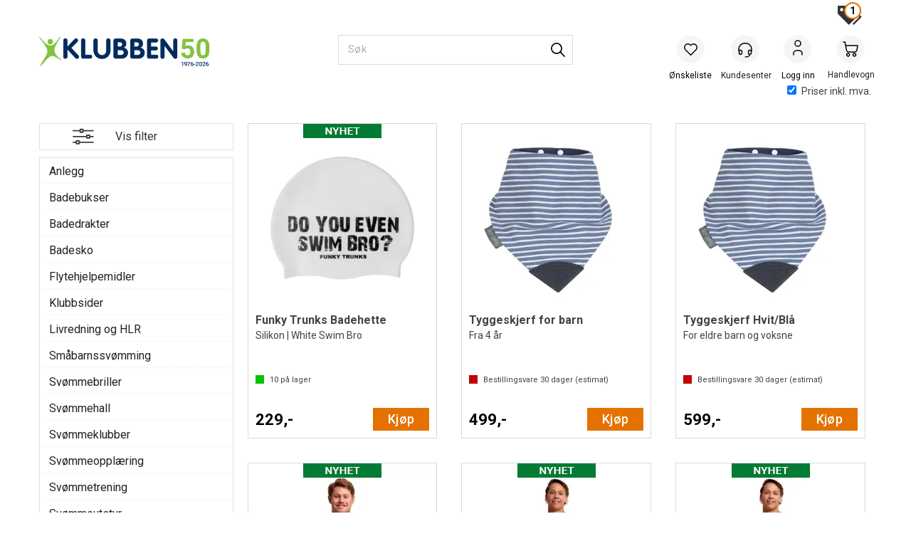

--- FILE ---
content_type: text/html; charset=utf-8
request_url: https://www.klubben.no/search?q=nks
body_size: 157298
content:

<!doctype html>
<html id="htmlTag" lang= "no">
<head id="ctl00_Head1"><meta http-equiv="X-UA-Compatible" content="IE=edge" /><meta http-equiv="Content-Type" content="text/html;charset=utf-8" /><meta name="format-detection" content="telephone=no" /><meta name="viewport" content="width=device-width, initial-scale=1, shrink-to-fit=no"><title>S&#248;k - Klubben.no</title><link id="ctl00_LnRss" rel="alternate" type="application/rss+xml" title="Produktnyheter" href="/WebPages/produkt/rss.aspx" /><meta name="robots" content="noodp, noydir"/>
	<link rel="preconnect" href="https://ajax.googleapis.com">
<script type="text/javascript">
	WebFontConfig = {
		
			google: {
				families: ['Roboto:300,400,500,700']
			},
		
    };

	(function(d) {
	            var wf = d.createElement('script'), s = d.scripts[d.scripts.length - 1];
	            wf.src = 'https://ajax.googleapis.com/ajax/libs/webfont/1.6.26/webfont.js';
	            wf.async = true;
	            s.parentNode.insertBefore(wf, s);
	        
	})(document); 


</script>

	<!-- GTM Data Layer -->
	<script>
	    window.dataLayer =  window.dataLayer ||  [];
	</script>

	
		<script>
		    dataLayer.push({             
                'IsSpider': 'True',
                'AvsenderId': '1',
                'AvsenderNavn': 'Klubben as',
		        'loggedIn': 'False',
                'customerType': 'Privat',
                'PriceIncVat': 'True',
                'CustomerOrgNbr': '',
		        'EAN': '',
		        'Brand': '',
		        'event': 'category',
		        'customerID': '450845',
		        'SiteType': 'd',
		        'RetailPrice': '',
		        'BreadCrumb': 'Klubben.no',
                'CustomerGroup': 'SS-A SWIMSHOP kunder',
		        'PaymentMethod': '',
		        'ProductID': '',
		        'ProductAltId': '',
		        'AllProductIds': [],
                'TransactionData': [ ]
                
		    });
        </script>
	
		
			<script>
			    dataLayer.push({
			        'ecomm_pagetype': 'category',
			        'ecomm_pcat': '',
			        'ecomm_pname': '',
			        'ecomm_pvalue': '',
			        'ecomm_totalvalue': '',
			        'ecomm_prodid': '' 
			    });
			</script>
		
		<script>
            dataLayer.push({
                'email': '',
                'FirstName': '',
                'Surname': '',
                'CompanyName': '',
                'ContactId': '',
                'CustomerOrgNbr': '',
                'PrivatePhoneNo': '',
                'DirectPhoneNo': '',
                'PostCode': ''
            });
        </script>
    
		<script>
            dataLayer.push({
                'Email_SHA256': '',
                'FirstName_SHA256': '',
                'Surname_SHA256': '',
                'CompanyName_SHA256': '',
                'PrivatePhoneNo_SHA256': '',
                'DirectPhoneNo_SHA256': '',
                'PostCode_SHA256': ''
            });
        </script>
    

	<!-- GA4 dataLayer-->

    

	<!-- Google Tag Manager container script-->
	<script>
        
        
        (function(w, d, s, l, i) {
                    w[l] = w[l] || [];
                    w[l].push({
                        'gtm.start':
	                new Date().getTime(),

                event: 'gtm.js'
	        });
	        var f = d.getElementsByTagName(s)[0],
                j = d.createElement(s),
                dl = l != 'dataLayer' ? '&l=' + l : '';
            j.async = true;
	        j.src =
	            '//www.googletagmanager.com/gtm.js?id=' + i + dl;
	        f.parentNode.insertBefore(j, f);
	    })(window, document, 'script', 'dataLayer', 'GTM-P66GTD');

        
    </script>

	<!-- End Google Tag Manager -->

<script type="text/javascript" data-source="/dist/js/main-styles.098c7ad39da0dc54c63b.js"> "use strict";
(self["webpackChunkmcweb3"] = self["webpackChunkmcweb3"] || []).push([[899],{

/***/ 1234:
/***/ (function() {

// extracted by mini-css-extract-plugin


/***/ }),

/***/ 1323:
/***/ (function() {

// extracted by mini-css-extract-plugin


/***/ }),

/***/ 3370:
/***/ (function() {

// extracted by mini-css-extract-plugin


/***/ }),

/***/ 3992:
/***/ (function() {

// extracted by mini-css-extract-plugin


/***/ }),

/***/ 4390:
/***/ (function() {

// extracted by mini-css-extract-plugin


/***/ }),

/***/ 4925:
/***/ (function() {

// extracted by mini-css-extract-plugin


/***/ }),

/***/ 5332:
/***/ (function() {

// extracted by mini-css-extract-plugin


/***/ }),

/***/ 6197:
/***/ (function() {

// extracted by mini-css-extract-plugin


/***/ }),

/***/ 6276:
/***/ (function() {

// extracted by mini-css-extract-plugin


/***/ }),

/***/ 6303:
/***/ (function() {

// extracted by mini-css-extract-plugin


/***/ }),

/***/ 7024:
/***/ (function() {

// extracted by mini-css-extract-plugin


/***/ }),

/***/ 7652:
/***/ (function() {

// extracted by mini-css-extract-plugin


/***/ }),

/***/ 7714:
/***/ (function() {

// extracted by mini-css-extract-plugin


/***/ }),

/***/ 8460:
/***/ (function() {

// extracted by mini-css-extract-plugin


/***/ }),

/***/ 8685:
/***/ (function() {

// extracted by mini-css-extract-plugin


/***/ }),

/***/ 9616:
/***/ (function() {

// extracted by mini-css-extract-plugin


/***/ })

},
/******/ function(__webpack_require__) { // webpackRuntimeModules
/******/ var __webpack_exec__ = function(moduleId) { return __webpack_require__(__webpack_require__.s = moduleId); }
/******/ __webpack_require__.O(0, [188], function() { return __webpack_exec__(3370), __webpack_exec__(6303), __webpack_exec__(4925), __webpack_exec__(7714), __webpack_exec__(8460), __webpack_exec__(6197), __webpack_exec__(3992), __webpack_exec__(7024), __webpack_exec__(7652), __webpack_exec__(8685), __webpack_exec__(1323), __webpack_exec__(5332), __webpack_exec__(9616), __webpack_exec__(4390), __webpack_exec__(6276), __webpack_exec__(1234); });
/******/ var __webpack_exports__ = __webpack_require__.O();
/******/ }
]);
//# sourceMappingURL=main-styles.098c7ad39da0dc54c63b.js.map</script><script type="text/javascript" data-source="/dist/js/master-theme-styles-d4.e5d44c681c83d6c69e00.js"> "use strict";
(self["webpackChunkmcweb3"] = self["webpackChunkmcweb3"] || []).push([[409],{

/***/ 3806:
/***/ (function() {

// extracted by mini-css-extract-plugin


/***/ })

},
/******/ function(__webpack_require__) { // webpackRuntimeModules
/******/ var __webpack_exec__ = function(moduleId) { return __webpack_require__(__webpack_require__.s = moduleId); }
/******/ var __webpack_exports__ = (__webpack_exec__(3806));
/******/ }
]);
//# sourceMappingURL=master-theme-styles-d4.e5d44c681c83d6c69e00.js.map</script><link href="/dist/js/188.48422fe76f71a65383e6.css" rel="stylesheet" type="text/css" /><link href="/dist/js/main-styles.098c7ad39da0dc54c63b.css" rel="stylesheet" type="text/css" /><link href="/dist/js/master-theme-styles-d4.e5d44c681c83d6c69e00.css" rel="stylesheet" type="text/css" /><link href="/api-no-session/stylesheet/combined/KlubbenD4Ny.css?version=947" rel="stylesheet" type="text/css" /><link rel="shortcut icon" type="image/x-icon" href="/favicon.ico?dev=abcdefgh"></link><meta name="robots" content="noindex, follow" /></head>
<body id="ctl00_MyBody" class=" hold-transition  body-out search-result-page fav-body mc-filter-left layoutver4 lang-1 mobilemenu-xs sort-filter listtype-grid bc-search mode-normal www-klubben-no customer-private body-department page-id-1023044  department-id-1023044 body-menu-level-1 search-expanded pagetype-Search d4-immediate-loading login-type-  not-logged-in img-module-ver-5     department-id-1023001 body-menu-level-0">
    <div id="cache-refresh-portal"></div>
<script type="text/javascript">
        window.D4LinkArraySetup = [];
        window.D4AiActive = true;
        window.D4AiRegisterStats = false;
    </script>

    <script src="/scripts/storage.js?v=LRoFsfG_RvRw83zBr0u86eszmVwpW6P0qzdSOQymm8Y1" rel="preload" as="script"></script><script type="text/javascript">window.StorageService.storeScriptLookup([
  {
    "Key": "~/scripts/web.js",
    "Url": "/scripts/web.js?v=SkSOcsR3ogPJha8_A7AmfE-I0_oGvBUTspZtjP7VUiU1"
  },
  {
    "Key": "~/scripts/publisher.js",
    "Url": "/scripts/publisher.js?v=ajQA2E_uI_lk6ItZauezcn-jWYlh5Yujo-HX0Esnwgk1"
  },
  {
    "Key": "~/scripts/ckeditor.js",
    "Url": "/scripts/ckeditor.js?v=ajQA2E_uI_lk6ItZauezcn-jWYlh5Yujo-HX0Esnwgk1"
  },
  {
    "Key": "~/scripts/admin-panel.js",
    "Url": "/scripts/admin-panel.js?v=TXR12Bj3a5U463MELi-oQ9zK29T4R3Ta61Or1CGwYN81"
  },
  {
    "Key": "~/scripts/SearchDebug.js",
    "Url": "/scripts/SearchDebug.js?v=hsPPqtRs0zuoMiHOkc7xqaF4fYCEHZuUcJ6BpOMfgJw1"
  },
  {
    "Key": "~/scripts/FreightReport.js",
    "Url": "/scripts/FreightReport.js?v=ITKjvIK9Fe7cGgflEC1wlLa_KuVYRJc-ymH6jGmr9rQ1"
  },
  {
    "Key": "~/scripts/web-2016.js",
    "Url": "/scripts/web-2016.js?v=RNWg07bAjOVEMnZt3ToCr7YgsnC87G9yBAqDd2UyZvI1"
  },
  {
    "Key": "~/scripts/web-defered-2016.js",
    "Url": "/scripts/web-defered-2016.js?v=IGBwk6Co41EzZZVbLshmw3EzA7Uf5H68tD4Qlf0GSCA1"
  },
  {
    "Key": "~/scripts/postloginview.js",
    "Url": "/scripts/postloginview.js?v=IruHMr9Jz70Q_OM0i1n6FSUz_jXZTOrwnZss5N-UZY41"
  },
  {
    "Key": "~/scripts/productlistbuy.js",
    "Url": "/scripts/productlistbuy.js?v=N6lU8XkeDT2SBsbiQ9SQqTsrqa9ZxQRl-Fb1oMM6JE41"
  },
  {
    "Key": "~/scripts/productlistfilter.js",
    "Url": "/scripts/productlistfilter.js?v=JG7sSyHNoiqYG4immpmC8dA_9spqBHxKE_8iCle31qI1"
  },
  {
    "Key": "~/scripts/productlistprice.js",
    "Url": "/scripts/productlistprice.js?v=JWnM-aEUAdHlY1reDgnUZmXdkeM7wgy56ZX_yz5wVZM1"
  },
  {
    "Key": "~/scripts/productlistfavorites.js",
    "Url": "/scripts/productlistfavorites.js?v=tMvAnRbpFibN4GPZBfkHsKmuS4plNyPOv8cXym2Z3jk1"
  },
  {
    "Key": "~/scripts/campaigncode.js",
    "Url": "/scripts/campaigncode.js?v=moTSX2rFSFRToSIXjyoe59UncSdHdPg1YgIjMppZRsE1"
  },
  {
    "Key": "~/scripts/product-info.js",
    "Url": "/scripts/product-info.js?v=221vZ6f1aAn6_UucKArI6XzGQLVlmYcRUeqsoTFrPog1"
  },
  {
    "Key": "~/scripts/common.js",
    "Url": "/scripts/common.js?v=BQlbHOdQJofmNew_lcknKyFa0p0cjXDQjiegQqleDuA1"
  },
  {
    "Key": "~/scripts/favorite.js",
    "Url": "/scripts/favorite.js?v=0XtC4FbPk0JL0uXY9PDVct8JsToe4vBi0P9KWF8A15I1"
  },
  {
    "Key": "~/scripts/autocampaigns.js",
    "Url": "/scripts/autocampaigns.js?v=qo3-P6hViO2mow0aflLacjI1ipZcekfQ6o9NZ-8oSMA1"
  },
  {
    "Key": "~/scripts/attributeselector.js",
    "Url": "/scripts/attributeselector.js?v=_C5tO9-x6E2-pG6Ih_YCdeKbCqRZdFsGgzrSjFVD98c1"
  },
  {
    "Key": "~/scripts/specialoffers.js",
    "Url": "/scripts/specialoffers.js?v=NVbw4mQd9e58bh_68ZK0SjBMyWrAHuaTUsDJEI39Hy01"
  },
  {
    "Key": "~/scripts/askforpriceview.js",
    "Url": "/scripts/askforpriceview.js?v=xBM0bHunlWH-jLkhygRotw2S5Hd6HqXr0jVKJmGLbHM1"
  },
  {
    "Key": "~/scripts/depid.js",
    "Url": "/scripts/depid.js?v=2s1i-xlG9hj_cEXLyCvQ7i3JqBmSa3PoqbZQ6ErOwqo1"
  },
  {
    "Key": "~/scripts/quantity-discount-2016.js",
    "Url": "/scripts/quantity-discount-2016.js?v=dUgAEglxPNdxF-1c7i26Odf3KqohMPu3DgJcEbsckjc1"
  },
  {
    "Key": "~/scripts/eniro.js",
    "Url": "/scripts/eniro.js?v=YyllzD7vF_HJvLhREER44JnR_DqOIktSBLz6f0sMMHk1"
  },
  {
    "Key": "~/scripts/variantmatrixview.js",
    "Url": "/scripts/variantmatrixview.js?v=aLlx_kmEu_gJk06j_eu7GiByI65KQRv29FBRL_lcB3g1"
  },
  {
    "Key": "~/scripts/loginCheckoutView.js",
    "Url": "/scripts/loginCheckoutView.js?v=zu-GZS9wowYTxO7Ze7ne_z8setq6QKktbV9vIMQrWJI1"
  },
  {
    "Key": "~/scripts/web-4.0.js",
    "Url": "/scripts/web-4.0.js?v=d109wuf1vkOHrf4AvCzs35BovsMHjZCHffHO7jWN3zk1"
  },
  {
    "Key": "~/scripts/storage.js",
    "Url": "/scripts/storage.js?v=LRoFsfG_RvRw83zBr0u86eszmVwpW6P0qzdSOQymm8Y1"
  },
  {
    "Key": "~/scripts/web-orderbook.4.0.js",
    "Url": "/scripts/web-orderbook.4.0.js?v=S3-e3e27mNnCzjfTvx40Yx_oPrmyEbbet0xautqaDdQ1"
  },
  {
    "Key": "~/scripts/orderbookManager.js",
    "Url": "/scripts/orderbookManager.js?v=xyqaoQatWwY-cXyVq0xWil6nOHEnV71oI2Ws6M8zSxM1"
  },
  {
    "Key": "~/scripts/gaia-all.js",
    "Url": "/scripts/gaia-all.js?v=rwmPuPOBUnaf7er1xDWzSoU94yDYTrM0Y7G0_TskBG81"
  },
  {
    "Key": "~/scripts/product-infoD4.js",
    "Url": "/scripts/product-infoD4.js?v=jmSFYU5OCK9MD0y-o8QI1UZUUYxNWeriLoUAj7cscGI1"
  },
  {
    "Key": "~/scripts/web-defered-4.0.js",
    "Url": "/scripts/web-defered-4.0.js?v=XgQ7AIwZXU-EegoWN1kZMZGhsHq_xHdD2TO1RLipmg01"
  },
  {
    "Key": "~/scripts/render-utils.js",
    "Url": "/scripts/render-utils.js?v=WuxfIQ-SqSWfvt1OEshVy06-cBF_HidHYC2qytNKSrw1"
  },
  {
    "Key": "~/scripts/productlistsorter.js",
    "Url": "/scripts/productlistsorter.js?v=i82VvJRNQ5Bq3zVzYKCmbEN4FaO46lvO2g4LxmJBaOk1"
  },
  {
    "Key": "~/scripts/bidbanner.js",
    "Url": "/scripts/bidbanner.js?v=LpSODu-M5cDOKLI_lAlSd6-GrD67d_fN5SQeR54mzQY1"
  },
  {
    "Key": "~/scripts/product-info-utils.js",
    "Url": "/scripts/product-info-utils.js?v=WUfpMFb7Ishi0OTxsRifgNaWSdFA89cpOHGsEyS5gqo1"
  },
  {
    "Key": "~/scripts/web-defered-giftcard.4.0.js",
    "Url": "/scripts/web-defered-giftcard.4.0.js?v=t1vYZlCvzZZnRNXfdT4fhfAMIieKLDuOsKMFrUOhoTo1"
  },
  {
    "Key": "~/scripts/variantmatrixview-d4.js",
    "Url": "/scripts/variantmatrixview-d4.js?v=qGMTc0P_B3CJYJvmnhU_ekpjEV7j2rZsKDYpqwTKtPU1"
  },
  {
    "Key": "~/scripts/customerregistration.js",
    "Url": "/scripts/customerregistration.js?v=Epu9s5TBhkFRMmK8KRbPHvkJf7O2ARv-y6ySgq0OCI41"
  },
  {
    "Key": "~/scripts/knockout.simplegrid.js",
    "Url": "/scripts/knockout.simplegrid.js?v=L0eFeIXNNCovuWuhmNs5qKWz-q9IKSNBQfEq4TeJzL41"
  },
  {
    "Key": "~/scripts/delete-customer.js",
    "Url": "/scripts/delete-customer.js?v=XvCQf3Enz2BuelHfpl2sF-3ESfSWFoESpib16ahbJmU1"
  },
  {
    "Key": "~/scripts/publisher-d4.js",
    "Url": "/scripts/publisher-d4.js?v=77jm-j46_eHQT0XMts8HvxdwbS0UFmzgZR9zY4zOqYI1"
  },
  {
    "Key": "~/scripts/favorite-d4.js",
    "Url": "/scripts/favorite-d4.js?v=X_NBtcgGw9l2n7rjKXte9WyZWh5-USK9WQX--ueaQpc1"
  },
  {
    "Key": "~/scripts/giftcard-d4-purchase.js",
    "Url": "/scripts/giftcard-d4-purchase.js?v=jx8Ow4K1gULfYdTzjxuODdAcrv3rMb2nk28Ufy3qjio1"
  },
  {
    "Key": "~/scripts/giftcard-d4-receipt.js",
    "Url": "/scripts/giftcard-d4-receipt.js?v=aocqH1kGgXovMtcvlKwIB4x8aTDqJvXGx4H559Ko9TA1"
  },
  {
    "Key": "~/scripts/giftcard-d4-portal.js",
    "Url": "/scripts/giftcard-d4-portal.js?v=fIcCy7mHFvZQRHfdVt7zJrzsY_UTQT5djU0wlIiPmNY1"
  },
  {
    "Key": "~/scripts/d4reviews.js",
    "Url": "/scripts/d4reviews.js?v=3w6MFIxFm3bVXaJbaP4poj3hAxYhAznm-rjEs3pi04Y1"
  },
  {
    "Key": "~/scripts/quantity-discount.js",
    "Url": "/scripts/quantity-discount.js?v=dUgAEglxPNdxF-1c7i26Odf3KqohMPu3DgJcEbsckjc1"
  },
  {
    "Key": "~/scripts/productminprice.js",
    "Url": "/scripts/productminprice.js?v=B-hzjwCKb0gCEb4Cx6MOhKgZ_YhGOI0NY9IUPS5CPak1"
  },
  {
    "Key": "~/css/master/common.css",
    "Url": "/css/master/common.css?v=dhv_udQOYfADpvClGfxO5_ACfPivlNeSPdIN9gW7b141"
  },
  {
    "Key": "~/css/publisher/publisher.css",
    "Url": "/css/publisher/publisher.css?v=xd_MHEizfvjgFDOiJAD19COxFVOoErwzh-hXuCOFBck1"
  },
  {
    "Key": "~/css/menu.responsive.css",
    "Url": "/css/menu.responsive.css?v=UGbUNbO-JrDXBLzZKbQjJ7WoNx79JUnL47pj8W5e4xg1"
  }
]) </script><script src="/scripts/web-4.0.js?v=d109wuf1vkOHrf4AvCzs35BovsMHjZCHffHO7jWN3zk1"></script>

    
<div id="d-size" class="hidden" data-size="lg" data-size-set="False"></div>

<div id="hidden-nodeid" style="visibility: hidden; height: 0px;">
    1023044
</div>
<div id="hidden-search-url" style="visibility: hidden; height: 0px;">/search</div>

<div id="hidden-theme" style="visibility: hidden; height: 0px;">
    KlubbenD4Ny
</div>
<div id="hidden-images-sizes" style="visibility: hidden; height: 0px;">
    <script language="javascript" type="text/javascript">var _imageSizeList = new Array(32,64,128,256,480,768,992,1200);</script>
</div>

<!--Update icon start-->
<div id="UpdateIcon" style="display: none;" class="UpdateControlModal">
    <div class="UpdateControlModalContent2"></div>
</div>


<div id="rhs-popup-sidebar"></div>
<div id="center-tiny-popup"></div>
<span id="backorder-popup-parent"></span>
<div id="o-wrapper" class="o-wrapper">

<form name="form1" method="post" action="./search?q=nks" id="form1">
<div>
<input type="hidden" name="__EVENTTARGET" id="__EVENTTARGET" value="" />
<input type="hidden" name="__EVENTARGUMENT" id="__EVENTARGUMENT" value="" />

</div>

<script type="text/javascript">
//<![CDATA[
var theForm = document.forms['form1'];
if (!theForm) {
    theForm = document.form1;
}
function __doPostBack(eventTarget, eventArgument) {
    if (!theForm.onsubmit || (theForm.onsubmit() != false)) {
        theForm.__EVENTTARGET.value = eventTarget;
        theForm.__EVENTARGUMENT.value = eventArgument;
        theForm.submit();
    }
}
//]]>
</script>



<script type="text/javascript">
//<![CDATA[
PageLoad(true);//]]>
</script>
<script type="text/javascript">//<![CDATA[
window.lipscoreInit = function() { lipscore.init({apiKey: "79526282d49bab5eb8a21221"});};(function() {var scr = document.createElement('script'); scr.async = 1; scr.src = "//static.lipscore.com/assets/no/lipscore-v1.js"; document.getElementsByTagName('head')[0].appendChild(scr); })();  //]]> </script>
    <input type="hidden" name="ctl00$EnsureGaiaIncludedField" id="ctl00_EnsureGaiaIncludedField" /><!-- Ikke fjern denne. Alle sider må minst inneholde 1 gaiakomponent så lenge vi bruker gaia-->
    
<div class="modal fade" id="center-popup" tabindex="-1" role="dialog" aria-labelledby="center-popup">
	<div class="modal-dialog modal-lg">
		<div class="modal-content">
            <div class="lightbox-close" onclick="PubSub.publish(mcWeb.lightbox.events.onHideLightbox);" ></div>	      
			<div class="modal-body">
					<div id="refresh-center" class="refresh-center" style="display: none">
						<div class="refresh-center-item">
							<div class="refresh-center-ico"><i class="icon-spinner animate-spin"></i></div>
							<div class="refresh-txt">
								Oppdaterer, vennligst vent...
							</div>
						</div>
					</div>
				<div id="lightbox-placeholder" class="center-placeholder"></div>
				<div id="lightbox-placeholder2" class="center-placeholder"></div>
			</div>
		</div>
	</div>
</div>

<script language="javascript" type="text/javascript">
	jQuery(function () { mcWeb.hash.init(); });
</script>

    
    


<div id="InstSearchDiv" style="position:absolute; z-index:110;display: none;" class="stop-ajax-rendering">
		<div class="InstantSearch">
		    <div class="resultcolumn">
				<div  class="d4-instant-search-other-hits" data-bind="visible: OtherSearchesText().length > 0">
                    <h3 class="d4-instant-search-divider" data-bind="text: OtherSearchesText"></h3>
                </div>
                <div class="d4-instant-search-products" data-bind="visible: products().length > 0">
                    <h3 class="d4-instant-search-divider">Produkter</h3>
			        <table>
				        <tbody data-bind="template: { name: 'searchresult-template', foreach: products }, visible: products != null && products().length > 0">
				        </tbody>
					        <tfoot>
						        <tr data-bind="visible: TotalHits() > 0">
							        <td colspan="2" class="italic cursor">
								        &nbsp;<span data-bind="text: TotalHits"></span>  
							        </td>

                                    <td colspan="2" class="italic cursor">
								        <a data-bind="event: {click:mcWeb.instantSearch.doSearch}" >Se hele resultatet...&nbsp;</a>  
							        </td>
						        </tr>
				        </tfoot>
			        </table>
                </div>
                <div  class="d4-instant-search-cat" data-bind="visible: ShowCategories()">
                    <h3 class="d4-instant-search-divider">Kategorier</h3>
                    <div data-bind="template: { name: 'searchresult-cat-template', foreach: categories }"></div>
                </div>
                <div class="d4-instant-search-brands" data-bind="visible: ShowBrands()">
                    <h3 class="d4-instant-search-divider">Merker</h3>
                     <div data-bind="template: { name: 'searchresult-brand-template', foreach: brands }"></div>
                </div>

                <div class="d4-instant-search-brands" data-bind="visible: ShowBrandNames()">
                    <h3 class="d4-instant-search-divider">Merkenavn</h3>
                     <div data-bind="template: { name: 'searchresult-brandname-template', foreach: brandnames }"></div>
                </div>

		        <div class="d4-instant-search-articles" data-bind="visible: ShowArticles() && TotalArticleHits() > 0 && ! ShowArticlesRHS()">
		            <h3 class="d4-instant-search-divider">Artikler</h3>
		            <div data-bind="template: { name: 'searchresult-article-template', foreach: articles }"></div>
		            Antall artikler funnet:&nbsp;<span data-bind="text: TotalArticleHits"></span>  
		        </div>
		    </div>
            <div class="instant-search-preview-column">
                <div class="d4-instant-search-preview d4-instant-search-loadbyajax" data-bind="visible: ShowPreview()">
                    <div id="ctl00_InstSrch_WPAInstantSearchPreview_Pnl2" class="load-first">

</div>

<div id="A101167" class="load-later   is-system-area"><div id="Field_InstantSearchProductPreview31296_0" class=" NoSlide web-pub-field container field-container-31296  readonly layout-d4_x1" data-field-id="31296" data-popup="0" data-popup-plc="0" data-lt="53" data-sf="0">
	<div class="row">
		<div id="A101167F31296N1023044" class="ajax-field inner-layout-container loaded" data-use-specific-layout="False" data-plid="0" data-area-id="InstantSearchProductPreview" data-field-id="31296" data-userkey="31296" data-grouped-variants="True" data-node-id="1023044" data-manufacturerid="0" data-loaded-status="True" data-layoutid="120029" data-sf="0" data-listing-type="53" data-fieldcontainerid="31296">

		</div>
	</div>
</div></div>


                </div>
		        <div class="d4-instant-search-accessories d4-instant-search-loadbyajax" data-bind="visible: ShowAccessories">
		            <h3 class="d4-instant-search-divider">Tilbehør</h3>
		            <div id="ctl00_InstSrch_WPAInstantSearchAccessories_Pnl2" class="load-first">

</div>

<div id="A101168" class="load-later   is-system-area"><div id="Field_InstantSearchProductAccessories31297_0" class=" NoSlide web-pub-field container field-container-31297  readonly layout-d4_x4" data-field-id="31297" data-popup="0" data-popup-plc="0" data-lt="3" data-sf="0">
	<div class="row">
		<div id="A101168F31297N1023044" class="ajax-field inner-layout-container loaded" data-use-specific-layout="False" data-plid="0" data-area-id="InstantSearchProductAccessories" data-field-id="31297" data-userkey="31297" data-grouped-variants="True" data-node-id="1023044" data-manufacturerid="0" data-loaded-status="True" data-layoutid="120032" data-sf="0" data-listing-type="3" data-fieldcontainerid="31297">

		</div>
	</div>
</div></div>


                </div>
		        <div class="d4-instant-search-alternatives d4-instant-search-loadbyajax" data-bind="visible: ShowAlternatives">
		            <h3 class="d4-instant-search-divider">Alternativer</h3>
		            <div id="ctl00_InstSrch_WPAInstantSearchAlternative_Pnl2" class="load-first">

</div>

<div id="A101169" class="load-later   is-system-area"><div id="Field_InstantSearchProductAlternatives31298_0" class=" NoSlide web-pub-field container field-container-31298  readonly layout-d4_x4" data-field-id="31298" data-popup="0" data-popup-plc="0" data-lt="2" data-sf="0">
	<div class="row">
		<div id="A101169F31298N1023044" class="ajax-field inner-layout-container loaded" data-use-specific-layout="False" data-plid="0" data-area-id="InstantSearchProductAlternatives" data-field-id="31298" data-userkey="31298" data-grouped-variants="True" data-node-id="1023044" data-manufacturerid="0" data-loaded-status="True" data-layoutid="120032" data-sf="0" data-listing-type="2" data-fieldcontainerid="31298">

		</div>
	</div>
</div></div>


                </div>

                <div class="d4-instant-search-articles d4-instant-search-loadbyajax" data-bind="visible: ShowArticlesRHS">
		            <h3 class="d4-instant-search-divider">Artikler</h3>
		            <div id="ctl00_InstSrch_WPAInstantSearchArticles_Pnl2" class="load-first">

</div>

<div id="A101621" class="load-later  is-advanced-area "></div>


                    Antall artikler funnet:&nbsp;<span data-bind="text: TotalArticleHits"></span>  
                </div>
            </div>
            
		    <script type="text/html" id="searchresult-article-template">
		        <span class="d4-instant-search-article">
		            <a class="NoUnderLine" data-bind="attr:{ href: ArticleLink, tabindex: TabIndex}">
		                <span  data-bind="html: ArticleTitle"></span>
		            </a>
		        </span>
		    </script>
            
		    <script type="text/html" id="searchresult-cat-template">
                <span class="d4-instant-search-category">
                    <a class="NoUnderLine" data-bind="attr:{ href: CatLink, tabindex: TabIndex}">
                        <span  data-bind="html: CatName"></span>(<span  data-bind="text: CatCount"></span>)
                    </a>
                </span>
            </script>
            
		    <script type="text/html" id="searchresult-brand-template">
		        <span class="d4-instant-search-brand">
		            <a class="NoUnderLine" data-bind="attr:{ href: BrandLink, tabindex: TabIndex}">
		            <span  data-bind="html: BrandName"></span>(<span  data-bind="text: BrandCount"></span>)
		          </a>
                </span>
		    </script>

            <script type="text/html" id="searchresult-brandname-template">
		        <span class="d4-instant-search-brand">
		            <a class="NoUnderLine" data-bind="attr:{ href: BrandLink, tabindex: TabIndex}">
		            <span  data-bind="html: BrandName"></span>
		          </a>
                </span>
		    </script>

			<script type="text/html" id="searchresult-template">
				<tr data-bind="css: { 'active': $parent.CurrentPlid() == ProduktLagerID}">
					<td class="Left">
						<div class="ProduktImg" data-bind="html: ImageTag"></div>
					</td>
					<td>
						<a class="NoUnderLine" data-bind="attr:{ href: ProduktLink, tabindex: TabIndex}, event: {mouseover:$parent.PreviewCurrentProduct}">
							<span data-bind="html: ProduktDesc1"></span><br />
							<span  data-bind="html: ProduktDesc2"></span>
						</a>
					</td>
                    <td>
                        <span class="bold" data-bind="html: Price"></span>
                    </td>
                    <td>
                        <button type="button" class="btn btn-default preview-button" title="Quick View+" data-bind="event: {click:$parent.PreviewCurrentProduct}" ><i class="glyphicon glyphicon-info-sign"></i></button>
                    </td>
				</tr>    
			
		    </script>

		</div>
	</div> 
		
	
  
	


    <div class="wrapper">

        

        <!-- Content Wrapper. Contains page content -->
        <div class="content-wrapper">
            
            <div class="DoNotShowPricesSpan">
                
            </div>
            
            <header class="headroom header--fixed hide-from-print m-header-dock" role="banner"><div class="container header-inner"><div class="row"><div class="top-menu">

<div class="TopMenu">

	
			<h3 class="TopMenuItem nid-2031656">
				
				

				<a class='InfoMenu '
				  style=''
					href='/kundesenter/minside' 
					target='_self'
					title='Min side'
				>Min side</a>
			</h3>
		

	
	
</div>
</div><div style="clear: both"></div><a class="header-logo" href="/"><img class="HeaderLogo" src="/App_Themes/MASTER/images/1px_transparent.png" alt=""></img></a><div class="header-main fav-header">
<script>
    var service = new WebApiService("Cart");
    function setVat(event) {
        var data = {
            cartName: null,
            useVat: event.target.checked,
            vatChange: true,
            hasCarrier: false
        };

        service.GetAction("LoadCart", data).then(function (result) {
            if (isCheckoutPage() || isCartPage()) {
                PubSub.publish(mcWeb.cart.events.onChangedCart, result);
            } else {
                location.reload(true);
            }
        });
    }

    function isCheckoutPage() {
        return (jQuery(".body-checkout").length > 0) ? true : false;
    }
    function isCartPage() {
        return (jQuery(".body-cart").length > 0) ? true : false;
    }

</script>

<div class="checkbox cart-small-vat">
    <label>        
        <input id="price-inc-ex-vat" type="checkbox" name="price-inc-ex-vat" value="" onclick="setVat(event)" checked/>
        Priser inkl. mva.
    </label>
</div>
<div class="login-container">

<div class="login-details">
    <a id="customerServiceLink" class="kundersenterIcon" rel="nofollow" aria-label="Kundesenter" href="/kundesenter"></a>
    <a id="loginuser" class="LoginUserInfo" aria-label="Login user info" href="/kundesenter"></a>
    
</div>
<div id="loginout-content" class="LogInButtonContainer" ><a id="loginout" class="LogInButton" href="#login">Logg inn</a>
</div>
</div><div id="m-search"><i class="icon-search"></i></div><div class="small-cart-onpage"><div id="mcweb-cartsmall-cartsmall" class="knockout-bind">
	



<div class="cart-small-links cart-small-favorite pull-right col-xs-12">


    <div class="cart-small-fav" data-bind="visible: (favoriteCount() > -1 && isVisible())" style="display: none;">
        <a class="btn-fav-cart btn btn-link" data-bind="attr: { href: favoriteCartUrl }">
            <i class="glyphicon " data-bind="css: { 'glyphicon-heart-empty heart-empty': favoriteCount() < 1, 'glyphicon-heart heart-full': favoriteCount() > 0 }"></i>
            <span class="fav-cart-text" data-bind="visible: favoriteCount() > 0, text: favoriteCount()"></span>
        </a>
    </div>
    

    <div class="cart-small" role="region" aria-label="Shopping Cart" data-bind="css: { 'btn-group': cartItems().length > 0 }">
        <!-- EJ 133650 : Removed data-trigger="focus", causes problems with CNET -->
        <a tabindex="0" class="cart-small-trigger btn btn-default" data-bind="visible: cartItems().length >= 0, css: { 'cart-small-has-item': cartItems().length > 0 }, popover: { html: true, titleid: 'small-cart-title', contentid: 'small-cart-content', contentClass: 'cart-small-popover' + (OrderbookActive ? ' cart-small-orderbook' : '') }"
            style="display: none; border: none;">

            <span class="cart-small-icon">
                <i class="icon-basket" data-bind="visible: isVisible()" style="display: none;"></i>
            </span>

            <span class="cart-small-empty" data-bind="visible: (cartItems().length < 1 && isVisible() && isCartItemsSet() && OrderbookDate() == '')" style="display: none;">
                Ingen varer i handlevognen
            </span>
            <span class="cart-small-empty" data-bind="visible: (cartItems().length < 1 && isVisible() && isCartItemsSet() && OrderbookDate() != '')" style="display: none;">
                Ingen varer i ordreboka
            </span>
            <span class="cart-small-empty" data-bind="visible: (cartItems().length < 1 && isVisible() && isCartItemsSet() && OrderbookDate() != '' && orderbooks() != null && orderbooks().length > 0), text: cartName" style="display: none;"></span>

            <span class="cart-small-load" data-bind="visible: !isVisible()">
                <i class="icon-spinner animate-spin"></i>
            </span>
            <span class="cart-small-items" data-bind="visible: (cartItems().length > 0 && isVisible())" style="display: none;">
                <span class="cart-small-count" data-bind="text: itemCount()"></span>
                <span class="cart-small-product" data-bind="visible: (itemCount() == 1 && isVisible())">
                    produkt
                </span>
                <span class="cart-small-product" data-bind="visible: (itemCount() > 1 && isVisible())">
                    produkter
                </span>

                <span class="cart-small-product-txt" data-bind="css: { 'inkvat': chkPriceIncExVat() }">
                    <!-- ko if: (!chkPriceIncExVat() && !showLeasingCosts()) -->
                    <span class="small-cart-before-sum">(</span><!--ko text: priceTotalProducts  --><!--/ko--><span class="small-cart-after-sum">)</span>
                    <!-- /ko -->
                    <!-- ko if: (chkPriceIncExVat() && !showLeasingCosts()) -->
                    <span class="small-cart-before-sum">(</span><!--ko text: priceTotalProductsInkVat --><!--/ko--><span class="small-cart-after-sum">)</span>
                    <!-- /ko -->
                    <!-- ko if: showLeasingCosts() -->
                    <span class="small-cart-before-sum">(</span><!--ko text: LeasingTermAmountExVat  --><!--/ko--><span class="small-cart-after-sum">)</span>                  
                    <!-- /ko -->
                </span>
            </span>

            <span class="cart-small-togle-icon" data-bind="visible: cartItems().length > 0, css: { 'cart-small-togle-open': popoverOpen() }" style="display: none;">
                <span class="caret"></span>
            </span>

        </a>
        <a class="cart-small-goto-checkout btn btn-primary" aria-label="Go to Checkout" aria-controls="checkout-page" data-bind="click: onClickGoToCheckout, visible: cartItems().length > 0" style="display: none;">
            <span>Til kassen</span>
        </a>
    </div>


    <div id="small-cart-title" class="cart-small-trigger-title hide">
        <div class="close" aria-label="Close" role="button" data-bind="click: $root.onClose"><span aria-hidden="true">&times;</span></div>
        <div data-bind="visible: orderbooks().length > 0" class="btn-group" role="group" aria-label="...">
            <button type="button" class="btn btn-default" data-bind="event: { click: doShowActiveCart }, css: { active: !showOrderbookSummary() } ">
                Aktiv leveringsdato
            </button>
            <button type="button" class="btn btn-default" data-bind="event: { click: doShowOrderbookSummary }, css: { active: showOrderbookSummary() } ">
                Leveringsdatoer
            </button>
            <button type="button" class="btn btn-default" data-bind="event: { click: doRedirectToOrderOverviw }">
                Ordre oversikt
            </button>
        </div>
        <div class="row">
            <div class="pull-left" data-bind="visible: !showOrderbookSummary()">
                <span data-bind="visible: orderbooks().length == 0">
                    Handlevogn
                </span>
            </div>
            <div class="pull-right" data-bind="visible: cartItems().length > 0 && !showOrderbookSummary()" style="display: none;">
                <!--ko text: itemCount() -->
                <!--/ko-->
                varer i handlevognen
                <span data-bind="visible: orderbooks().length > 0, text: displayDate "></span>
            </div>
        </div>
    </div>
    <div class="cart-small-trigger-content hide" id="small-cart-content">
        <div class="panel-body">
            <div class="row">
                <div class="pull-left col-xs-12" data-bind="visible: !showOrderbookSummary()">
                    <div data-bind="visible: orderbooks().length > 0">
                        <div class="dropdown">
                            <button class="btn btn-default dropdown-toggle" type="button" id="ddl-carts" data-toggle="dropdown" aria-haspopup="true" aria-expanded="true">
                                <span data-bind="text: displayDate"></span><span class="caret"></span>
                            </button>
                            <ul class="dropdown-menu" aria-labelledby="ddl-carts">
                                <!-- ko template: { name: 'orderbook-list-template', foreach: orderbooks} -->
                                <!-- /ko -->
                            </ul>
                        </div>
                    </div>
                </div>
            </div>
            <div data-bind="visible: !showOrderbookSummary()" class="cart-small-orderbook-summary">
                <!-- ko template: { name: smallCartItemTemplate(), foreach: cartItemsToShow} -->
                <!-- /ko -->
                <a href="#" data-role="none" data-ajax="false" class="cart-show-all-items cart-small-tocart" data-bind="click: onClickGoToCart, visible: (cartItems().length > 0 && numberOfItemsToShow() > 0 && cartItems().length > numberOfItemsToShow())">
                    Klikk her for å se alle
                </a>

                <div class="small-cart-empty-items" data-bind="visible: cartItems().length < 1">
                    Handlevognen er tom.
                </div>

            </div>

            <div class="cart-small-orderbook-summary" id="small-cart-orderbook-summary" data-bind="visible: showOrderbookSummary()"></div>
        </div>
        <div class="panel-footer" data-bind="visible: !showOrderbookSummary()">
            <div class="row cart-small-footer">
                <div class="row">
                    <div class="form-inline col-xs-5">
                        <div class="checkbox cart-small-vat" data-bind="visible: showIncVatCheckbox">
                            <label>
                                <input id="price-inc-ex-vat" type="checkbox" name="price-inc-ex-vat" value="" data-bind="checked: chkPriceIncExVat, click: $root.onClickVat.bind($root), enable:!disableIncExVatChange ">
                                Priser inkl. mva.
                            </label>
                        </div>
                        <div class="checkbox cart-small-vat" data-bind="visible: showPriceDisplayControls">
                            <label>
                                <input type="checkbox" name="price-show-veil-pris" value="" data-bind="checked: chkShowVeilPris, click: $root.onClickVeil.bind($root), visible: showPriceDisplayControls">
                                Veil.
                            </label>
                        </div>
                        <div class="checkbox cart-small-vat" data-bind="visible: showPriceDisplayControls">
                            <label>
                                <input type="checkbox" name="price-hide-customer-price" value="" data-bind="checked: chkHideCustomerPice, click: $root.onClickHideCustomerPrice.bind($root)">
                                Skjul Netto
                            </label>
                        </div>
                    </div>
                    <div class="col-xs-7 cart-small-total" data-bind="visible: cartItems().length > 0" style="display: none;">
                        <div class="cart-small-total-txt pull-right">

                            <div data-bind="visible: showLeasingCosts">
                                <span class="cart-small-total-txt-1">
                                    Totalt eksl. mva
                                </span>
                                <span class="cart-small-total-exvat" data-bind="text: LeasingTermAmountExVat"></span>

                                <span class="cart-small-orpaynow-txt">
                                    Eller kjøp nå for
                                </span>
                                <span class="cart-small-orpaynow-total" data-bind="visible:smallCartFees, click: switchToPayNow">
                                    <span class="cart-small-total-exvat" data-bind="visible: (!chkPriceIncExVat() && invoiceFee()), text: priceTotal"></span>
                                    <span class="cart-small-total-inkvat" data-bind="visible: (chkPriceIncExVat() && invoiceFee() && summarySumAfterCostReductionsIncVat().length <= 0), text: priceTotalInkVat"></span>
                                <span class="cart-small-total-inkvat" data-bind="visible: (chkPriceIncExVat() && invoiceFee() && summarySumAfterCostReductionsIncVat().length > 0), text: summarySumAfterCostReductionsIncVat"></span>
                                </span>
                                <span class="cart-small-orpaynow-total" data-bind="visible:!smallCartFees, click: switchToPayNow">
                                    <span class="cart-small-total-exvat" data-bind="visible: (!chkPriceIncExVat()), text: priceTotalProducts"></span>
                                    <span class="cart-small-total-inkvat" data-bind="visible: (chkPriceIncExVat() && summarySumAfterCostReductionsIncVat().length <= 0), text: priceTotalProductsInkVat"></span>
                                    <span class="cart-small-total-inkvat" data-bind="visible: (chkPriceIncExVat() && summarySumAfterCostReductionsIncVat().length > 0), text: summarySumAfterCostReductionsIncVat"></span>
                                </span>
                                
                            </div>

                            

                            <div id="ctl00_HeaderArea1_ctl00_ctl15_NoFees" data-bind="visible: doNotShowLeasingCosts">
                                <!-- Total without Fee Start -->
                                <span class="cart-small-total-txt-1" data-bind="visible: !chkPriceIncExVat()">
                                    Totalt eksl. mva
                                </span>
                                <span class="cart-small-total-exvat" data-bind="visible: (!chkPriceIncExVat()), text: priceTotalProducts"></span>

                                <!-- InkVat -->
                                <span class="cart-small-total-txt-1" data-bind="visible: chkPriceIncExVat() ">
                                    Totalt inkl. mva
                                </span>
                                <span class="cart-small-total-inkvat" data-bind="visible: (chkPriceIncExVat() && summarySumAfterCostReductionsIncVat().length <= 0), text: priceTotalProductsInkVat"></span>
                                <span class="cart-small-total-inkvat" data-bind="visible: (chkPriceIncExVat() && summarySumAfterCostReductionsIncVat().length > 0), text: summarySumAfterCostReductionsIncVat"></span>
                                
                                <span class="cart-small-or-leasing-txt" data-bind="visible: (LeasingTermAmountExVat().length > 0)">
                                    Eller leasing for
                                </span>
                                <span class="cart-small-total-leasing-cost" data-bind="text: LeasingTermAmountExVat, click: switchToLeasing"></span>
                                
                                <!-- Total without Fee  End -->
                                
                            </div>
                        </div>
                    </div>
                </div>

                <div class="row cart-small-button">
                    <div class="col-xs-6" data-bind="visible: showGoToCart" style="display: none;">
                        <button type="button" href="#" data-role="none" data-ajax="false" class="btn btn-default btn-block cart-small-tocart" aria-label="Go to Cart" data-bind="click: onClickGoToCart, visible: (cartItems().length > 0)">
                            Til handlevogn
                            <span data-bind="visible: orderbooks().length > 0 && OrderbookDate() != null && OrderbookDate().length > 0, text: displayDate"></span>
                        </button>
                    </div>
                    <div class="col-xs-6" data-bind="visible: showGoToCheckout" style="display: none;">
                        <button type="button" href="#" data-role="none" data-ajax="false" class="btn btn-primary btn-block cart-small-tocheckout" aria-label="Go to Checkout" data-bind="click: onClickGoToCheckout, visible: (cartItems().length > 0)">
                            Til kassen
                            <span data-bind="visible: orderbooks().length > 0 && OrderbookDate() != null && OrderbookDate().length > 0, text: displayDate"></span>
                        </button>
                    </div>
                </div>
            </div>
        </div>
    </div>
</div>




<script type="text/html" id="orderbook-list-template">
    <li><a href="#" data-bind="css: { 'cart-orderbook-item': true, 'selected': Selected }, attr: { value: WebCartId }, text: DisplayDate, click: $root.onSelectCart" ></a></li>
</script>


<script type="text/html" id="cartsmallitem-template">
    <div class="row cart-small-items">
        <div class="col-xs-8 cart-desc">
            <div class="img-container"><img data-bind="attr: { src: ProductImage }, click: $root.onClickProductLink" class="img-responsive" /></div>
            <p class="cart-item-header" data-bind="text: ProductDesc1, click: $root.onClickProductLink"></p>
        </div>

        <div class="col-amount-xs col-xs-1">
            <p class="cart-item-quantity" data-bind="text: Quantity"></p>
        </div>

        <div class="col-xs-3 cart-price">
            <p class="col-price">
                <span class="price" data-bind="text: LinePriceAfterDiscount, visible: AmountAfterReductionIncVat().length <= 0 && LinePriceAfterDiscount().length > 0"></span>
                <span class="price" data-bind="text: Price1, visible: AmountAfterReductionIncVat().length <= 0 && LinePriceAfterDiscount().length <= 0"></span>
                <span class="price" data-bind="text: AmountAfterReductionIncVat, visible: AmountAfterReductionIncVat().length > 0"></span>
            </p>
            <p class="col-delete">
                <a href="#" data-bind="click: $root.onClickRemove"><i class="icon-cancel-circled"></i></a>
            </p>
        </div>
        <div class="clearfix col-xs-12">
            <div class="row-line" data-bind="css: { 'last-row': $index() == $parent.cartItems().length - 1 }"></div>
        </div>

    </div>
</script>

<script type="text/html" id="cartsmallitem-leasing-template">
    <div class="row cart-small-items">
        <div class="col-xs-8 cart-desc">
            <img data-bind="attr: { src: ProductImage }, click: $root.onClickProductLink" class="img-responsive" />
            <p class="cart-item-header" data-bind="text: ProductDesc1, click: $root.onClickProductLink"></p>
        </div>

        <div class="col-amount-xs col-xs-1">
            <p class="cart-item-quantity" data-bind="text: Quantity"></p>
        </div>

        <div class="col-xs-3 cart-price">
            <p class="col-price">
                <span class="price" data-bind="text: LeasingTotalCost"></span>
            </p>
            <p class="col-delete">
                <a href="#" data-bind="click: $root.onClickRemove"><i class="icon-cancel-circled"></i></a>
            </p>
        </div>
        <div class="clearfix col-xs-12">
            <div class="row-line" data-bind="css: { 'last-row': $index() == $parent.cartItems().length - 1 }"></div>
        </div>

    </div>
</script>
<script type="text/javascript">jQuery(function () {
loadModule(mcWeb.cartsmall, 'cartsmall', 'mcweb-cartsmall-cartsmall', null, {"IsLoggedIn":false,"ShowCartCollapsed":false,"ShowRemoveCart":false,"ShowContinueShoping":false,"ShowGoToCheckout":true,"ShowLinkTop":false,"ShowAmountsBottom":false,"ShowCartAlteration":false,"ShowMessageToSalesDep":false,"ShowDiscountCode":false,"ShowPriceIncExVat":true,"ShowRemoveButton":false,"ShowCart":false,"ShowInvoiceFee":false,"ShowGoToCart":true,"ShowTotalInkCarrier":false,"ShowShipment":false,"ShowRegistrationType":false,"HrefLogin":null,"InlineEditor":false,"ShowPriceDisplayControls":false,"ShowVeilPrisValue":true,"HideCustomerPriceValue":false,"ShowCartItemInfo":0,"ShowSeparateFraktFakturaCost":false,"NbrOfDecimals":0,"QuantityMaxlength":0,"FavoriteCartUrl":"/mine-favoritter","OfferCartUrl":"/kundesenter/ordrehistorikk/tilbudsstatus","SmallCartItemsToShow":15,"DecimalsQuantity":0,"ShowAddToFavorite":true,"PopupTime":1000,"MinimumSessionTimeoutUponLoginOrPurchase":0,"MaximumSessionTimeoutWhenNotLoggedInAndEmptyCart":0,"SessionEndPopupTime":0,"IsBedrift":false,"QuantityStepValue":0.0,"PackageSizeMode":0,"OrderRefRequired":false,"ShowExternalCheckout":false,"DisableIncExVatChange":false,"HideSomePricesForMport":false,"CampaingVoucherCanDeductSpecialFees":false,"ShowRRP":false,"SmallCartFees":false,"ShowIncVatCheckbox":true,"GiftcardsEnabled":false});
});
</script>
</div></div>
<div id="content-special-offers">
    <div>

        <a tabindex="0" class="special-offer-small-trigger btn btn-default" data-trigger="focus"
            data-bind="visible: Offers() >= 0, css: { 'special-offer-small-item': Offers() > 0, 'hidden': Offers() == 0 },
    popoverSpecialOffer: { html: true, titleid: 'special-offers-title', contentid: 'special-offers-content', contentClass: 'special-offers-small-popover' }"
            style="display: none;">
            <span class="glyphicon glyphicon-tags"></span>
            <span class="special-offers-count" data-bind="text: Offers(), visible: (Offers() > 0 && showAutoCampaigns)" style="display: none;"></span>
            <h3 data-bind="visible: (Offers() > 0 && showAutoCampaigns)" style="display: none;">
                <span data-bind="html: Title()"></span>
            </h3>
        </a>
    </div>

</div>
<div class="auto-camp-small hide" id="special-offers-content">
    
<div id="content-auto-camp-AutoCamp" class="Layout3Element special-offers">

<div class="panel panel-default" style="display:none;" id="specialoffers-panel" data-bind="visible: (autoCampaigns().length > 0)">
    <div class="panel-heading" style="display: block">

        <div data-toggle="collapse" data-target="#content-body-auto-camp-AutoCamp" class="panel-title" data-bind="css: { 'collapsed': showSpecialOfferCollapsed() }">
        <div class="row">
            <div class="col-sm-6">
                <div class="cartitem-text">
                    <i class="glyphicon glyphicon-chevron-down" data-bind="visible: isSpecialOfferCollapsed()"></i>
                    <i class="glyphicon glyphicon-chevron-up" data-bind="visible: !isSpecialOfferCollapsed()"></i>

                    <span data-bind="text: autoCampaigns().length + ' '" class="cart-items-count"></span>

                    <span class="">
                        <span class="cart-items-count-text one-item" data-bind="visible: (autoCampaigns().length < 2)">
                            Spesialtilbud
                        </span>
                        <span class="cart-items-count-text more-item" data-bind="visible: (autoCampaigns().length > 1)">
                            Spesialtilbud
                        </span>
                        <span class="cart-items-count-help">
                            (Trykk her for å se spesialtilbud)
                        </span>
                    </span>
                </div>
            </div>
        </div>
        </div>
    </div>

    <div id="content-body-auto-camp-AutoCamp" class="panel-collapse collapse" data-bind="attr: { 'aria-expanded': !showSpecialOfferCollapsed() }, css: { 'in': !showSpecialOfferCollapsed() }">
    <div class="panel-body">
        <div class="campaign-items" style="display: block">

            <!-- ko template: { name: 'autocampaigns-template', foreach: autoCampaigns} -->
            <!-- /ko -->

            <script type="text/html" id="autocampaigns-template">
                <div class="autocamp-item">
                    <div class="camp-img">
                        <a data-bind="attr: { href: ProductLink }">
                            <img data-bind="attr: { src: ProductImage }" alt="" class="img-responsive" />
                        </a>
                    </div>
                    <div class="camp-text">

                        <a data-bind="attr: { href: ProductLink }">
                            <p class="cart-item-header" data-bind="text: ProductDesc1"></p>
                            <p class="cart-item-header2" data-bind="text: ProductDesc2, visible: (ProductDesc2 != null || ProductDesc2.trim().length < 1)"></p>
                        </a>
                        <span data-bind="text: CostDesc "></span>
                    </div>
                    <div class="camp-you-save ">
                        <span class="camp-you-save-label" data-bind="visible: (YouSaveAmount() !== null && YouSaveAmount().trim().length > 0), css: { 'you-save-in-nok': (YouSaveText() !== null && YouSaveText().length > 0) }">
                            <p class="cart-item-header2" data-bind="text: YouSaveText, visible: (YouSaveText() !== null && YouSaveText().trim().length > 0)"></p>
                            <p class="cart-item-header" data-bind="text: YouSaveAmount"></p>
                        </span>
                    </div>
                    <div class="camp-message-progress" data-bind="css: { 'progress-complete': AchievementLevel() == 100 }">
                        <div class="camp-message-progress-outer">


                            <div class="camp-progress">
                                <div class="progress">
                                    <div class="progress-bar progress-bar-success" role="progressbar" aria-valuemin="0" aria-valuemax="100"
                                        data-bind="attr: { 'aria-valuenow': AchievementLevel() }, style: { width: AchievementLevel() + '%' }, css: { 'progress-bar-success': AchievementLevel() == 100, 'progress-bar-info': AchievementLevel() < 100 }">
                                    </div>
                                </div>
                            </div>

                            <div class="camp-message">
                                <span data-bind="text: Message  "></span>
                            </div>
                        </div>
                    </div>
                    <div class="camp-button">
                        <div>
                            <button type="button" class="btn auto-camp-item-add"
                                data-bind="click: $root.onClickSelect, enable: MayBeApplied() && Enabled(), text: ButtonTxt(), css: { 'btn-success': MayBeApplied(), 'btn-default': !MayBeApplied() }, attr: { title: DisabledText }" data-role="none">
                                Velg</button>
                        </div>
                    </div>
                </div>
            </script>
        </div>
    </div>
    </div>

</div>
</div>
</div>
<div class="auto-camp-small hide" id="special-offers-title">
    Dine spesialtilbud
</div>
<div class="container-top-menu"><div class="bar1"></div><div class="bar2"></div><div class="bar3"></div></div><a href="/" class="home"><i class="icon-left-circled2" aria-hidden="true"></i></a>


<input type="submit" value="test" style="display: none;" />
<!--Hindrer submit av søk når man trykker enter i antallboksen m.fl. -->

<div id="ctl00_HeaderArea1_ctl00_ctl23_SearchBox_Srch" class="HeaderSearch">
	

    <script type="text/javascript">
jQuery(function() {
mcWeb.instantSearch.search('ctl00_HeaderArea1_ctl00_ctl23_SearchBox_InstSearchTB', true)});
</script>
    


    <table border="0" cellpadding="0" cellspacing="0">
        <tr>
            <td class=" main-search-a">                
                <i class="close-instant-search icon-cancel" type="image" id="CloseSearchButton" alt="Lukk" onclick="mcWeb.instantSearch.clearAndFocus('ctl00_HeaderArea1_ctl00_ctl23_SearchBox_InstSearchTB', event); "></i>
                <input name="ctl00$HeaderArea1$ctl00$ctl23$SearchBox$InstSearchTB" type="search" id="ctl00_HeaderArea1_ctl00_ctl23_SearchBox_InstSearchTB" autocomplete="off" placeholder="Søk" onclick="mcWeb.instantSearch.focusOnSearch(event, this);" class="TextBoxSearchDisable main-search-type" autocorrect="off" tabindex="0" onfocus="mcWeb.instantSearch.setSearchBoxCoord(event,this);" spellcheck="false" autocapitalize="off" onfocusout="mcWeb.instantSearch.onFocusOut(event, this);" />
            </td>
            
            <td class="main-search-b">
                
                
                
                    <div class="search-btn" onclick="mcWeb.instantSearch.doSearch(); return false;" TabIndex="0">
                        <span class="search-btn-text">Søk</span>
                        <i class="icon-search"></i>
                   </div>
                
            </td>
        </tr>
    </table>


</div>
<input type="hidden" id="InstSearchX" name="InstSearchX" />
<input type="hidden" id="InstSearchY" name="InstSearchY" />

<script language="javascript" type="text/javascript">

    jQuery(function () {
        mcWeb.instantSearch.load();

        function focusOnSearch(obj) {
            obj.className = "TextBoxSearchEnable main-search-type";
            obj.value = "";
            jQuery("[id$='ctl00_Search1_SearchBox_InstSearchTB']").val("");
        }

        function changeSticky(searchBoxID, stickyCheckBox, panel) {
            if (stickyCheckBox.checked) {
                jQuery(stickyCheckBox).attr('class', 'FixedStickyCheckBox');
                jQuery('#' + panel).attr('class', 'HeaderSearch FixedSearchBox');
                jQuery('#' + searchBoxID).attr('onfocus', 'mcWeb.instantSearch.setSearchBoxCoordFixed(event,this,\'\');');
            } else {
                jQuery(stickyCheckBox).attr('class', '');
                jQuery('#' + panel).attr('class', 'HeaderSearch');
                jQuery('#' + searchBoxID).attr('onfocus', 'mcWeb.instantSearch.setSearchBoxCoord(event,this,\'\');');
            }
        }
    });
</script>
<div class="DoNotShowPricesSpan"><togglepricescheckbox></togglepricescheckbox></div></div><div style="clear: both"></div></div></div></header><div class="menu-container"><div class="container menu-inner"><div class="row"><submenuareacontainer class="SubMenuArea" id="SubMenuArea"><div id="menu-placeholder"></div></submenuareacontainer></div></div>
</div>

            <div class="slideshow-container">
                <!-- Publish area right under the departmentmenu -->
                <div id="ctl00_AreaSlidesTopVisible" class="SlideshowContainer">
	
                    <div id="ctl00_WebPubArea1_Pnl2" class="load-first">

	</div>

<div id="A100558" class="load-first  "></div>


                
</div>
            </div>

            <div class="breadcrumb-container">
                <div class="container breadcrumb-inner">
                    <div class="row">
                        <div class="breadcrumb-content">
                            
                        </div>
                    </div>
                </div>
            </div>

            <div class="main-container">
                <div id="ctl00_MainContainerCenter" class="container main-inner">
                    <div class="row" EnableViewState="True">

                        <!--Container border-->
                        <div class="PageContainerBorder">
                            <!--Column Left-->
                            
                                <div id="PageColumnLeft" class="">
                                    <div class="PublisherContainer ">
                                        <div id="ctl00_AreaPrdTopLeft_Pnl2" class="load-first">

</div>

<div id="A100550" class="load-first  "></div>


                                    </div>
                                    <div class="ProductMenuContainer">
                                        

<div class="attribute-left-box d2016">
    
<div class="container-2016 has-filters">
    
    <div id="filter-toggle" class="filter-toggle btn btn-default" data-expandlevel="*,4" data-mobilemenusize="xs">

        <div class="filter-toggle-text filter-toggle-show" style="display: none">
            Vis filter
        </div>

        <div class="filter-toggle-text filter-toggle-hide" style="display: none">
            Skjul filter
        </div>

    </div>
    
    <div id="filter-content" class="filter-content"
        style="display: none" >

        <div id="max-attributes" style="display:none" data-max="8"></div>
        <div id="ctl00_PrdMnuLtrl_ctl00_ctl00_PanelSelectedBox" class="SelectedAttributeBox">
	
            <div id="ctl00_PrdMnuLtrl_ctl00_ctl00_PanelProductOptions" class="product-options box-section">
		
                <div id="ctl00_PrdMnuLtrl_ctl00_ctl00_PanelVarianter">
			
                    <div class="VariantGroupingContainer">
                        
                        <input id="cbxGroupVariants" type="checkbox" name="cbxGroupVariants" onclick="mcWeb.ajaxRenderEngine.ToggleGroupVariants(this);" checked />
                        <label for="cbxGroupVariants">
                            Grupper varianter
                        </label>
                        
                    </div>
                
		</div>

                <div id="ctl00_PrdMnuLtrl_ctl00_ctl00_PanelLagerStatus">
			
                    <div class="LagerStatusContainer">
                        
                        <input id="cbxLagerStatus" type="checkbox" name="cbxLagerStatus" onclick="mcWeb.ajaxRenderEngine.ToggleStockMode(this);"  />
                        <label for="cbxLagerStatus">
                            Vis kun lagervare
                        </label>
                        
                    </div>
                
		</div>
                <div id="ctl00_PrdMnuLtrl_ctl00_ctl00_PanelLagerStatusFjernlager">
			
                    <div class="LagerStatusContainer">
                        
                    </div>
                
		</div>
            
	</div>
            
                <div class="list-type-container box-section">
                    <span id="McInPlaceEditor4" class="list-type-label">Velg visning:</span>
                    <div id="ajax-grid-button" class="GridButton">
                        <div id="ctl00_PrdMnuLtrl_ctl00_ctl00_IBGrid_v2" class="list-type-button list-type-grid ProductListingTypeSelected" onclick="SetViewToGrid();" title="Vis produkter i gridformat">
                            <i class="icon-th-large"></i>
                        </div>
                    </div>
                    <div id="ajax-list-button" class="ListButton">
                        <div id="ctl00_PrdMnuLtrl_ctl00_ctl00_IBList_v2" class="list-type-button list-type-list" onclick="SetViewToList();" title="Vis produkter i listeformat">
                            <i class="icon-th-list"></i>
                        </div>
                    </div>
                </div>
            

            <div id="ctl00_PrdMnuLtrl_ctl00_ctl00_PanelSorter" class="sort-panel box-section">
		
<div id="productlist-sorter">
    <label for="ddl-sorter" class="sort-by-label"><span id="McInPlaceEdSort">Sorter på </span></label>
    <div class="bottom" role="group" data-bind="visible: SorterList().length > 0 ">
        <div class="dropdown">
            <button class="btn btn-default dropdown-toggle" type="button" id="ddl-sorter" data-toggle="dropdown" aria-haspopup="true" aria-expanded="true">
                <span data-bind="text: SorterText" ></span><span class="caret"></span>
            </button>
            <ul class="dropdown-menu" aria-labelledby="ddl-sorter">
                <!-- ko template: { name: 'sorter-variant-template', foreach: SorterList} -->
                <!-- /ko -->
            </ul>
        </div>
    </div>
</div>
<script type="text/html" id="sorter-variant-template">
    <li data-bind="css: {'active': Selected}"><a href="#" data-bind="css: { 'sort-ddl-item': true }, attr: { value: Val, 'data-sortorder': Direction }, text: Name, click: $root.onChangeSort" ></a></li>
</script>
<script type="text/javascript">
    getLibrary("mcWeb.productListSorter").then(() => {
        mcWeb.productListSorter.load();
    });
    jQuery("#productlist-sorter").closest('div.WebPubElement').addClass('show-overflow');
</script>
	</div>

            <div id="ctl00_PrdMnuLtrl_ctl00_ctl00_PanelSelectedAttributes" class="filter-selection-container box-section">
		
                <div class="selected-attributes-label">
                    <span id="McInPlaceEditor2">Du har valgt:</span>
                </div>
                <div class="filter-selection">
                    
                </div>
                <div class="RemoveAllSelectedAttributes">
                    <a class="DeleteButton" onclick="RemoveFilter();">
                        Fjern alle</a>
                </div>
            
	</div>
        
</div>
        
            <div id="filteroptions" class="SearchFilterAttributes">
                <div id="AttributeListBox">
                </div>
            </div>
        
    </div>

</div>

</div>



		<div class="ProductMenu hidden">
	    <ul>
	
		<li class='Level1'>
			<a 
				href='/svømmeanlegg-og-idrettsanlegg/svømmeanlegg' 
				target='_self'
				title='Anlegg'
			>
					Anlegg
			</a>
		</li>
	
		<li class='Level1'>
			<a 
				href='/svømming/badebukser' 
				target='_self'
				title='Badebukser og konkurransebukser for herrer. Arena, Speedo, Zoggs, Funky Trunks. Badet&#248;y av h&#248;y kvalitet. T&#229;ler klor. Farge og form som varer.'
			>
					Badebukser
			</a>
		</li>
	
		<li class='Level1'>
			<a 
				href='/svømming/badedrakter' 
				target='_self'
				title='Badedrakter for damer og junior. Arena, Speedo, Zoggs og Funkita. Sv&#230;rt h&#248;y kvalitet. T&#229;ler klor, farge og form som varer. V&#230;r milj&#248;bevisst - Velg kvalitet.'
			>
					Badedrakter
			</a>
		</li>
	
		<li class='Level1'>
			<a 
				href='/sv%C3%B8mming/sv%C3%B8mmeutstyr/badesko' 
				target='_self'
				title='Badesko'
			>
					Badesko
			</a>
		</li>
	
		<li class='Level1'>
			<a 
				href='/svømming/flytehjelpemidler' 
				target='_self'
				title='Flytehjelpemidler. Se v&#229;re nyheter fra Zoggs og Speedo!'
			>
					Flytehjelpemidler
			</a>
		</li>
	
		<li class='Level1'>
			<a 
				href='/sv%C3%B8mming/sv%C3%B8mmeklubber/klubbsider' 
				target='_self'
				title='Klubbsider'
			>
					Klubbsider
			</a>
		</li>
	
		<li class='Level1'>
			<a 
				href='/svømming/livredning-og-hlr' 
				target='_self'
				title='Livredningsfl&#248;yter, livredningsb&#248;yer, livredningsb&#229;rer, livredningsdukker, liivredningsliner og livredningsstenger. Stort utvalg!'
			>
					Livredning og HLR
			</a>
		</li>
	
		<li class='Level1'>
			<a 
				href='/svømming/småbarnssvømming' 
				target='_self'
				title='Sm&#229;barnssv&#248;mming. Se v&#229;re nyheter fra Zoggs og Speedo!'
			>
					Sm&#229;barnssv&#248;mming
			</a>
		</li>
	
		<li class='Level1'>
			<a 
				href='/svømming/svømmebriller' 
				target='_self'
				title='Sv&#248;mmebriller til barn og voksne. Gode sv&#248;mmebriller til trening og konkurranse. Kjente merkevarer. Arena, Speedo, Zoggs. Stort utvalg! Se v&#229;re nyheter!'
			>
					Sv&#248;mmebriller
			</a>
		</li>
	
		<li class='Level1'>
			<a 
				href='/svømming/svømmehall' 
				target='_self'
				title='Vi har stort utvalg av utstyr til sv&#248;mmehaller og sv&#248;mmebasseng. For fastmontert utstyr se v&#229;re anleggssider eller ta kontakt.'
			>
					Sv&#248;mmehall
			</a>
		</li>
	
		<li class='Level1'>
			<a 
				href='/svømming/svømmeklubber' 
				target='_self'
				title='Vi tilbyr et komplett utvalg av produkter til sv&#248;mmeklubber og sv&#248;mmeklubbenes medlemmer. Kontakt oss for klubbavtale i dag. Telefon: 62 95 06 10'
			>
					Sv&#248;mmeklubber
			</a>
		</li>
	
		<li class='Level1'>
			<a 
				href='/svømming/svømmeopplæring' 
				target='_self'
				title='Produkter til sv&#248;mmeoppl&#230;ring for skoler, sv&#248;mmeklubber, sv&#248;mmehaller og private. Babysv&#248;mming, sm&#229;barnssv&#248;mming, skolesv&#248;mming og sv&#248;mmekurs.'
			>
					Sv&#248;mmeoppl&#230;ring
			</a>
		</li>
	
		<li class='Level1'>
			<a 
				href='/svømming/svømmetrening' 
				target='_self'
				title='Se v&#229;re utvalgte produkter til sv&#248;mming. Vi har kjente merkevarer. Finis, Arena, Speedo og Zoggs'
			>
					Sv&#248;mmetrening
			</a>
		</li>
	
		<li class='Level1'>
			<a 
				href='/svømming/svømmeutstyr' 
				target='_self'
				title='Vi har stort utvalg av sv&#248;mmeutstyr. Badehetter, sv&#248;mmebriller, sv&#248;mmef&#248;tter. Kjente merker av h&#248;y kvalitet. Arena, Speedo, Zoggs, Finis, DMC, Funkita, Funky Tr'
			>
					Sv&#248;mmeutstyr
			</a>
		</li>
	
		<li class='Level1'>
			<a 
				href='/svømming/vannleker' 
				target='_self'
				title='Vi har stort utvalg av vannleker til sv&#248;mmehaller. Gjestene dine kommer oftere, blir lenger og har det morsommere i sv&#248;mmehallen din.'
			>
					Vannleker
			</a>
		</li>
	
		<li class='Level1'>
			<a 
				href='/svømming/vanntrening' 
				target='_self'
				title='Vanntrening brukes til skadeforebyggende trening, opptrening, kondisjons- og styrketrening. Vi har utstyr til vanntrening, vanngymnastikk, aquafitness'
			>
					Vanntrening
			</a>
		</li>
	
		<li class='Level1'>
			<a 
				href='/svømming/wibit' 
				target='_self'
				title='Wibit vannhinderl&#248;yper'
			>
					Wibit vannhinderl&#248;yper
			</a>
		</li>
	
			</ul>
		</div>
	

                                    </div>
                                    <div class="PublisherContainer">
                                        <div id="ctl00_AreaPrdBtmLeft_Pnl2" class="load-first">

</div>

<div id="A100551" class="load-left  "></div>


                                    </div>
                                </div>
                            
                            <!--Column Left End-->

                            <!--Center content start-->
                            <div id="PageColumnCenter" class="ColumnCenterWithSidebarLeft">
                                
    
	

<div class="BreadCrumb">
	
	<span id="McInPlaceEdHer" class="BreadCrumbTitle">Her er du nå:</span>
	
            <a class='BreadCrumbLink NoUnderLine' href='/' target='_self' title='Klubben.no er en nettbutikk med stort utvalg av popul&#230;re produkter til privatpersoner, skoler, idrettslag, borettslag, idrettsanlegg og institusjoner.'>Klubben.no</a>
		
</div>

	<div class="ProductListCellsContainer">
        
    		        <div class="search-no-result" style="display:none">
                        <h3>Søk på "nks" ga ingen treff. Vi har helt sikkert produktet du ønsker deg. Ta kontakt med oss på chat, telefon: 62 95 06 10 eller e-post: info@klubben.no så hjelper vi deg!</h3>
                        <div class="search-no-result-not-instock">
                            <a onclick="mcWeb.productlist.filter.ResetStockModeValue();" href="javascript: void(0);">Produkter utelatt pga filter på lagerstatus. Klikk her for å inkludere varer som ikke er på lager i søket</a>
                        </div>
                         <div class="ProduktListCellsPublisherContainer">
                        <div id="A100574" class="load-later  "></div>

				        </div>
			        </div>
                        
		<div class="PublisherContainer">
			<div>
				<div class="ProduktListCellsPublisherContainer" style="width: 100%; margin-bottom: 0px;">
					<div id="ctl00_CPHCnt_WebPubArea3_Pnl2" class="load-first">

</div>

<div id="A100538" class="load-first  "><div id="Field_CenterContentSingletonMiddle29532_0" class=" NoSlide web-pub-field container field-container-29532  layout-d2016_x5" data-field-id="29532" data-popup="0" data-popup-plc="0" data-lt="0" data-sf="0">
	<div class="row">
		<div id="A100538F29532N1023044" class="ajax-field inner-layout-container loaded" data-use-specific-layout="False" data-plid="0" data-area-id="CenterContentSingletonMiddle" data-field-id="29532" data-userkey="29532" data-grouped-variants="True" data-node-id="1023044" data-manufacturerid="0" data-loaded-status="True" data-layoutid="120025" data-sf="0" data-listing-type="0" data-fieldcontainerid="29532">

		</div>
	</div>
</div><div id="Field_CenterContentSingletonMiddle37070_0" class=" NoSlide web-pub-field container field-container-37070  layout-d4_x3 hidden-xs hidden-sm" data-field-id="37070" data-popup="0" data-popup-plc="0" data-lt="51" data-sf="0">
	<div class="row">
		<div id="A100538F37070N1023044" class="ajax-field inner-layout-container loaded" data-use-specific-layout="False" data-plid="0" data-area-id="CenterContentSingletonMiddle" data-field-id="37070" data-userkey="37070" data-grouped-variants="True" data-node-id="1023044" data-manufacturerid="0" data-loaded-status="True" data-layoutid="120031" data-sf="0" data-listing-type="51" data-fieldcontainerid="37070">

		</div>
	</div>
</div><div id="Field_CenterContentSingletonMiddle37073" class=" NoSlide web-pub-field container field-container-37073  layout-d4_x3 hidden-md hidden-lg hidden-xl" data-field-id="37073" data-popup="0" data-popup-plc="0" data-lt="51" data-sf="0">
	<div class="row">
		<div id="A100538F37073N1023044" class="ajax-field inner-layout-container not-loaded" data-use-specific-layout="False" data-plid="0" data-area-id="CenterContentSingletonMiddle" data-field-id="37073" data-userkey="37073" data-grouped-variants="True" data-node-id="1023044" data-manufacturerid="0" data-loaded-status="False" data-layoutid="120031" data-sf="0" data-listing-type="51" data-fieldcontainerid="37073">

		</div>
	</div>
</div></div>


				</div>
			</div>
		</div>
        
        
        <div class="PublisherContainer">
			<div class="department-publish">
				<div id="ctl00_CPHCnt_WPAProdTop_Pnl2" class="load-first">

</div>

<div id="A101059" class="load-first  "></div>


			</div>
		</div>
		<!-- Produktlistingen Start -->
		<div class="ProdListContainer">
            
		    
	
			<div class="PublisherContainer">
				<div>
					<div class="ProduktListCellsPublisherContainer" style="width: 100%; margin-bottom: 0px;">
					    <div id="ctl00_CPHCnt_WPAArtSearch_Pnl2" class="load-first">

</div>

<div id="A101166" class="load-later   is-system-area"></div>


                        <div id="ctl00_CPHCnt_WPAAdList_Pnl2" class="load-first">

</div>

<div id="A101249" class="load-later  is-advanced-area "><div id="Field_CenterContentDynamicAdList31294_0" class=" NoSlide web-pub-field container field-container-31294 big-gap readonly layout-d4_x3" data-field-id="31294" data-popup="0" data-popup-plc="0" data-lt="1" data-sf="0">
	<div class="FieldSorter row web-pubfield-sort CenterContentDynamicAdList">
            			
    
</div><div class="row">
		<div id="A101249F31294N1023044" class="ajax-field inner-layout-container loaded" data-use-specific-layout="False" data-plid="0" data-cachekey="EF8_-2019046994_253829_0_0" data-area-id="CenterContentDynamicAdList" data-field-id="31294" data-userkey="31294" data-grouped-variants="True" data-node-id="1023044" data-manufacturerid="0" data-loaded-status="True" data-layoutid="120031" data-field-is-productlist="1" data-sf="0" data-listing-type="1" data-fieldcontainerid="31294">
			<div class="WebPubElement pub-productlisting" data-elementid="1000000" data-area="CenterContentDynamicAdList" data-fieldid="31294" data-nodeid="1023044" data-panel-id="Field_CenterContentDynamicAdList31294_0" data-plid="452523"><div id="Element101249312941000000" class="D4Standard Sed ">
				<button class="btn btn-default favorite-button" title="Legg til i ønskeliste" onclick="mc.s.fav(this, 452523, 1); return false;"><i class="glyphicon glyphicon-heart-empty heart-empty"></i><i class="glyphicon glyphicon-heart heart-full"></i></button><button class="btn btn-default fav-remove-button" title="Fjern fra ønskelisten" onclick="mc.s.fav_r(this, 452523); return false;"><i class="icon-trash"></i></button><div class="checkbox mc-ui check-favorite"><label class=""><input type="checkbox" name="fav-select" class="product-select" data-plid="452523" value="452523" ><span class="cr"><i class="cr-icon glyphicon glyphicon-ok"></i></span></label></div><div class="AddProductImage"><a href="/funkita/sc7233900/funky-trunks-badehette-silikon--white-swim-bro" id="d4img_452523_0_1000000_320_341"><img src="/thumbnails/sc7233900.320.webp?v=639046476602300000" class="d4-prod-thumb lazy-allowed " onError="this.src='/Media/Web/ImageNotFound.gif';" border="0" width="320" height="320" " data-status="Ok" border="0" alt="Funky Trunks Badehette Silikon | White Swim Bro" title="Funky Trunks Badehette Silikon | White Swim Bro" data-plid="452523" data-image-index="0" data-width="320" data-height="341" data-elementid="1000000" data-css="" data-autoscale="True"/></a></div><div class="AddAttributeIconContainer"><div id="ctl06_PanelAttView" class="att-icons-container">
					
	
			<div class="att-icon att-icon-1984 att-id-128" style="width: 110px; height: 20px; background-image: url([data-uri]);"></div>

			
		

				</div>
  </div><div class="InfoOverlay"><div class="AddHeaderContainer"><a href="/funkita/sc7233900/funky-trunks-badehette-silikon--white-swim-bro" class="AdProductLink"><span class="AddHeader1">Funky Trunks Badehette</span><span class="AddHeader2">Silikon | White Swim Bro</span></a></div><span class="lipscore-rating-small" ls-product-name="Funky Trunks Badehette Silikon | White Swim Bro "ls-brand="Funkita"ls-product-id="199331"ls-product-url="https://www.klubben.no:443/funkita/sc7233900/funky-trunks-badehette-silikon--white-swim-bro"ls-description="Silikon | White Swim Bro"ls-image-url="https://www.klubben.no:443/thumbnails/sc7233900.1024.webp?v=639046476602300000"ls-price-currency="NOK"ls-availability="10"ls-category="Sv&#248;mmeutstyr"ls-gtin="9334722679291"></span><div class="stock-container"><div class="AddStockContainer">
					<div class="DynamicStockTooltipContainer">
						<span class="InStock">10</span><span> på lager</span>
					</div>
				</div></div><div class="AddPriceContainer"><div class="old-price-container"></div><div class="veil-price-container"></div><div class="PriceLabelContainer"><span class="  AddPriceLabel">229,-</span></div></div><div  class="ad-meta-data"productDescription1="Funky Trunks Badehette" productDescription2="Silikon | White Swim Bro" productNumber="SC7233900" EANnumber="9334722679291" AlternativeProductNumber="FT997233900" productGroupLevel1="Svømmeutstyr" productGroupLevel2="Badehetter" productGroupLevel3="Funky Trunks" manufacturer="Funkita" inStock="True" isVariant="False" ></div><div class="button-container hidden-variant-buy-button"><a class="btn btn-default ad-buy-button" href="#" onclick="mc.s.buy(this, 452523, 1);return false;">Kjøp</a></div></div>
			</div></div><div class="WebPubElement pub-productlisting" data-elementid="1000001" data-area="CenterContentDynamicAdList" data-fieldid="31294" data-nodeid="1023044" data-panel-id="Field_CenterContentDynamicAdList31294_0" data-plid="435141"><div id="Element101249312941000001" class="D4Standard Sed ">
				<button class="btn btn-default favorite-button" title="Legg til i ønskeliste" onclick="mc.s.fav(this, 435141, 1); return false;"><i class="glyphicon glyphicon-heart-empty heart-empty"></i><i class="glyphicon glyphicon-heart heart-full"></i></button><button class="btn btn-default fav-remove-button" title="Fjern fra ønskelisten" onclick="mc.s.fav_r(this, 435141); return false;"><i class="icon-trash"></i></button><div class="checkbox mc-ui check-favorite"><label class=""><input type="checkbox" name="fav-select" class="product-select" data-plid="435141" value="435141" ><span class="cr"><i class="cr-icon glyphicon glyphicon-ok"></i></span></label></div><div class="AddProductImage"><a href="/other-brands/280112/tyggeskjerf-for-barn-fra-4-%c3%a5r" id="d4img_435141_0_1000001_320_341"><img src="/thumbnails/280112.320.webp?v=638732847575930000" class="d4-prod-thumb lazy-allowed " onError="this.src='/Media/Web/ImageNotFound.gif';" border="0" width="320" height="320" " data-status="Ok" border="0" alt="Tyggeskjerf for barn Fra 4 &amp;#229;r" title="Tyggeskjerf for barn Fra 4 &amp;#229;r" data-plid="435141" data-image-index="0" data-width="320" data-height="341" data-elementid="1000001" data-css="" data-autoscale="True"/></a></div><div class="AddAttributeIconContainer">
  </div><div class="InfoOverlay"><div class="AddHeaderContainer"><a href="/other-brands/280112/tyggeskjerf-for-barn-fra-4-%c3%a5r" class="AdProductLink"><span class="AddHeader1">Tyggeskjerf for barn</span><span class="AddHeader2">Fra 4 år</span></a></div><span class="lipscore-rating-small" ls-product-name="Tyggeskjerf for barn Fra 4 &#229;r "ls-brand="Other brands"ls-product-id="192925"ls-product-url="https://www.klubben.no:443/other-brands/280112/tyggeskjerf-for-barn-fra-4-%c3%a5r"ls-description="Fra 4 &#229;r"ls-image-url="https://www.klubben.no:443/thumbnails/280112.1024.webp?v=638732847575930000"ls-price-currency="NOK"ls-availability="0"ls-category="Sanserom"ls-gtin=""></span><div class="stock-container"><div class="AddStockContainer">
					<div class="DynamicStockTooltipContainer">
						<span class="NoStock">Bestillingsvare     </span><span>30</span><span>  dager (estimat)</span>
					</div>
				</div></div><div class="AddPriceContainer"><div class="old-price-container"></div><div class="veil-price-container"></div><div class="PriceLabelContainer"><span class="  AddPriceLabel">499,-</span></div></div><div  class="ad-meta-data"productDescription1="Tyggeskjerf for barn" productDescription2="Fra 4 &#229;r" productNumber="280112" EANnumber="" AlternativeProductNumber="3NKST" productGroupLevel1="Sanserom" productGroupLevel2="Taktil" productGroupLevel3="Andre" manufacturer="Other brands" inStock="False" isVariant="False" ></div><div class="button-container hidden-variant-buy-button"><a class="btn btn-default ad-buy-button" href="#" onclick="mc.s.buy(this, 435141, 1);return false;">Kjøp</a></div></div>
			</div></div><div class="WebPubElement pub-productlisting" data-elementid="1000002" data-area="CenterContentDynamicAdList" data-fieldid="31294" data-nodeid="1023044" data-panel-id="Field_CenterContentDynamicAdList31294_0" data-plid="435124"><div id="Element101249312941000002" class="D4Standard Sed ">
				<button class="btn btn-default favorite-button" title="Legg til i ønskeliste" onclick="mc.s.fav(this, 435124, 1); return false;"><i class="glyphicon glyphicon-heart-empty heart-empty"></i><i class="glyphicon glyphicon-heart heart-full"></i></button><button class="btn btn-default fav-remove-button" title="Fjern fra ønskelisten" onclick="mc.s.fav_r(this, 435124); return false;"><i class="icon-trash"></i></button><div class="checkbox mc-ui check-favorite"><label class=""><input type="checkbox" name="fav-select" class="product-select" data-plid="435124" value="435124" ><span class="cr"><i class="cr-icon glyphicon glyphicon-ok"></i></span></label></div><div class="AddProductImage"><a href="/other-brands/28010-hb/tyggeskjerf-hvit-bl%c3%a5-for-eldre-barn-og-voksne" id="d4img_435124_0_1000002_320_341"><img src="/thumbnails/28010-hb.320.webp?v=638732847575930000" class="d4-prod-thumb lazy-allowed " onError="this.src='/Media/Web/ImageNotFound.gif';" border="0" width="320" height="320" " data-status="Ok" border="0" alt="Tyggeskjerf Hvit/Bl&amp;#229; For eldre barn og voksne" title="Tyggeskjerf Hvit/Bl&amp;#229; For eldre barn og voksne" data-plid="435124" data-image-index="0" data-width="320" data-height="341" data-elementid="1000002" data-css="" data-autoscale="True"/></a></div><div class="AddAttributeIconContainer">
  </div><div class="InfoOverlay"><div class="AddHeaderContainer"><a href="/other-brands/28010-hb/tyggeskjerf-hvit-bl%c3%a5-for-eldre-barn-og-voksne" class="AdProductLink"><span class="AddHeader1">Tyggeskjerf Hvit/Blå</span><span class="AddHeader2">For eldre barn og voksne</span></a></div><span class="lipscore-rating-small" ls-product-name="Tyggeskjerf For eldre barn og voksne "ls-brand="Other brands"ls-product-id="192906"ls-product-url="https://www.klubben.no:443/other-brands/28010x/tyggeskjerf-for-eldre-barn-og-voksne"ls-description="For eldre barn og voksne"ls-image-url="https://www.klubben.no:443/thumbnails/28010x.1024.webp?v=638731980367970000"ls-price-currency="NOK"ls-availability="0"ls-category="Sanserom"ls-gtin=""></span><div class="stock-container"><div class="AddStockContainer">
					<div class="DynamicStockTooltipContainer">
						<span class="NoStock">Bestillingsvare     </span><span>30</span><span>  dager (estimat)</span>
					</div>
				</div></div><div class="AddPriceContainer"><div class="old-price-container"></div><div class="veil-price-container"></div><div class="PriceLabelContainer"><span class="  AddPriceLabel">599,-</span></div></div><div  class="ad-meta-data"productDescription1="Tyggeskjerf Hvit/Bl&#229;" productDescription2="For eldre barn og voksne" productNumber="28010-HB" EANnumber="" AlternativeProductNumber="3NKSV" productGroupLevel1="Sanserom" productGroupLevel2="Taktil" productGroupLevel3="Andre" manufacturer="Other brands" inStock="False" isVariant="True" ></div><div class="button-container hidden-variant-buy-button"><a class="btn btn-default ad-buy-button" href="#" onclick="mc.s.buy(this, 435124, 1);return false;">Kjøp</a></div></div>
			</div></div><div class="WebPubElement pub-productlisting" data-elementid="1000003" data-area="CenterContentDynamicAdList" data-fieldid="31294" data-nodeid="1023044" data-panel-id="Field_CenterContentDynamicAdList31294_0" data-plid="452527"><div id="Element101249312941000003" class="D4Standard Sed ">
				<button class="btn btn-default favorite-button" title="Legg til i ønskeliste" onclick="mc.s.fav(this, 452527, 1); return false;"><i class="glyphicon glyphicon-heart-empty heart-empty"></i><i class="glyphicon glyphicon-heart heart-full"></i></button><button class="btn btn-default fav-remove-button" title="Fjern fra ønskelisten" onclick="mc.s.fav_r(this, 452527); return false;"><i class="icon-trash"></i></button><div class="checkbox mc-ui check-favorite"><label class="check-favorite-config"><input type="checkbox" name="fav-select" class="product-select" data-plid="452527" value="452527" ><span class="cr"><i class="cr-icon glyphicon glyphicon-ok"></i></span></label></div><div class="AddProductImage"><a href="/funky-trunks/br261m72300/big-bang-badebukse-funky-trunks--classic-trunks" id="d4img_452527_0_1000003_320_341"><img src="/thumbnails/br261m72300.320.webp?v=639050136512870000" class="d4-prod-thumb lazy-allowed " onError="this.src='/Media/Web/ImageNotFound.gif';" border="0" width="320" height="320" " data-status="Ok" border="0" alt="Big Bang Badebukse Funky Trunks | Classic Trunks" title="Big Bang Badebukse Funky Trunks | Classic Trunks" data-plid="452527" data-image-index="0" data-width="320" data-height="341" data-elementid="1000003" data-css="" data-autoscale="True"/></a></div><div class="AddAttributeIconContainer"><div id="ctl06_PanelAttView" class="att-icons-container">
					
	
			<div class="att-icon att-icon-1984 att-id-128" style="width: 110px; height: 20px; background-image: url([data-uri]);"></div>

			
		

				</div>
  </div><div class="InfoOverlay"><div class="AddHeaderContainer"><a href="/funky-trunks/br261m72300/big-bang-badebukse-funky-trunks--classic-trunks" class="AdProductLink"><span class="AddHeader1">Big Bang Badebukse</span><span class="AddHeader2">Funky Trunks | Classic Trunks</span></a></div><span class="lipscore-rating-small" ls-product-name="Big Bang Badebukse Funky Trunks | Classic Trunks "ls-brand="Funky Trunks"ls-product-id="199332"ls-product-url="https://www.klubben.no:443/funky-trunks/br261m72300/big-bang-badebukse-funky-trunks--classic-trunks"ls-description="Funky Trunks | Classic Trunks"ls-image-url="https://www.klubben.no:443/thumbnails/br261m72300.1024.webp?v=639050136512870000"ls-price-currency="NOK"ls-availability="18"ls-category="Badebukser"ls-gtin="7072830089749"></span><div class="stock-container"><div class="AddStockContainer">
					<div class="DynamicStockTooltipContainer">
						<span class="InStock">18</span><span> på lager</span>
					</div>
				</div></div><div class="AddPriceContainer"><div class="old-price-container"></div><div class="veil-price-container"></div><div class="PriceLabelContainer"><span class="  AddPriceLabel">599,-</span></div></div><div  class="ad-meta-data"productDescription1="Big Bang Badebukse" productDescription2="Funky Trunks | Classic Trunks" productNumber="BR261M72300" EANnumber="7072830089749" AlternativeProductNumber="FTS001M72300" productGroupLevel1="Badebukser" productGroupLevel2="Badebukser herrer" productGroupLevel3="Funky Trunks" manufacturer="Funky Trunks" inStock="True" isVariant="False" ></div><div class="button-container hidden-variant-buy-button"><a id='variant-matrix-button' onclick="mcWeb.productVariantMatrix.loadExplicit(452527,false)" class='btn btn-primary VariantShowMore' data-plid="452527" title='Åpne vindu for å valge flere varianter av dette produktet på en gang'>Velg</a><a href="/funky-trunks/br261m72300/big-bang-badebukse-funky-trunks--classic-trunks" class="btn btn-primary goto-product"><span>Velg</span></a></div></div>
			</div></div><div class="WebPubElement pub-productlisting" data-elementid="1000004" data-area="CenterContentDynamicAdList" data-fieldid="31294" data-nodeid="1023044" data-panel-id="Field_CenterContentDynamicAdList31294_0" data-plid="452567"><div id="Element101249312941000004" class="D4Standard Sed ">
				<button class="btn btn-default favorite-button" title="Legg til i ønskeliste" onclick="mc.s.fav(this, 452567, 1); return false;"><i class="glyphicon glyphicon-heart-empty heart-empty"></i><i class="glyphicon glyphicon-heart heart-full"></i></button><button class="btn btn-default fav-remove-button" title="Fjern fra ønskelisten" onclick="mc.s.fav_r(this, 452567); return false;"><i class="icon-trash"></i></button><div class="checkbox mc-ui check-favorite"><label class="check-favorite-config"><input type="checkbox" name="fav-select" class="product-select" data-plid="452567" value="452567" ><span class="cr"><i class="cr-icon glyphicon glyphicon-ok"></i></span></label></div><div class="AddProductImage"><a href="/funky-trunks/br263m72300/big-bang-badebukse-funky-trunks--training-jammer" id="d4img_452567_0_1000004_320_341"><img src="/thumbnails/br263m72300.320.webp?v=639050151651270000" class="d4-prod-thumb lazy-allowed " onError="this.src='/Media/Web/ImageNotFound.gif';" border="0" width="320" height="320" " data-status="Ok" border="0" alt="Big Bang Badebukse Funky Trunks | Training Jammer" title="Big Bang Badebukse Funky Trunks | Training Jammer" data-plid="452567" data-image-index="0" data-width="320" data-height="341" data-elementid="1000004" data-css="" data-autoscale="True"/></a></div><div class="AddAttributeIconContainer"><div id="ctl06_PanelAttView" class="att-icons-container">
					
	
			<div class="att-icon att-icon-1984 att-id-128" style="width: 110px; height: 20px; background-image: url([data-uri]);"></div>

			
		

				</div>
  </div><div class="InfoOverlay"><div class="AddHeaderContainer"><a href="/funky-trunks/br263m72300/big-bang-badebukse-funky-trunks--training-jammer" class="AdProductLink"><span class="AddHeader1">Big Bang Badebukse</span><span class="AddHeader2">Funky Trunks | Training Jammer</span></a></div><span class="lipscore-rating-small" ls-product-name="Big Bang Badebukse Funky Trunks | Training Jammer "ls-brand="Funky Trunks"ls-product-id="199342"ls-product-url="https://www.klubben.no:443/funky-trunks/br263m72300/big-bang-badebukse-funky-trunks--training-jammer"ls-description="Funky Trunks | Training Jammer"ls-image-url="https://www.klubben.no:443/thumbnails/br263m72300.1024.webp?v=639050151651270000"ls-price-currency="NOK"ls-availability="18"ls-category="Badebukser"ls-gtin="7072830089763"></span><div class="stock-container"><div class="AddStockContainer">
					<div class="DynamicStockTooltipContainer">
						<span class="InStock">18</span><span> på lager</span>
					</div>
				</div></div><div class="AddPriceContainer"><div class="old-price-container"></div><div class="veil-price-container"></div><div class="PriceLabelContainer"><span class="  AddPriceLabel">799,-</span></div></div><div  class="ad-meta-data"productDescription1="Big Bang Badebukse" productDescription2="Funky Trunks | Training Jammer" productNumber="BR263M72300" EANnumber="7072830089763" AlternativeProductNumber="FTS003M72300" productGroupLevel1="Badebukser" productGroupLevel2="Badebukser herrer" productGroupLevel3="Funky Trunks" manufacturer="Funky Trunks" inStock="True" isVariant="False" ></div><div class="button-container hidden-variant-buy-button"><a id='variant-matrix-button' onclick="mcWeb.productVariantMatrix.loadExplicit(452567,false)" class='btn btn-primary VariantShowMore' data-plid="452567" title='Åpne vindu for å valge flere varianter av dette produktet på en gang'>Velg</a><a href="/funky-trunks/br263m72300/big-bang-badebukse-funky-trunks--training-jammer" class="btn btn-primary goto-product"><span>Velg</span></a></div></div>
			</div></div><div class="WebPubElement pub-productlisting" data-elementid="1000005" data-area="CenterContentDynamicAdList" data-fieldid="31294" data-nodeid="1023044" data-panel-id="Field_CenterContentDynamicAdList31294_0" data-plid="452587"><div id="Element101249312941000005" class="D4Standard Sed ">
				<button class="btn btn-default favorite-button" title="Legg til i ønskeliste" onclick="mc.s.fav(this, 452587, 1); return false;"><i class="glyphicon glyphicon-heart-empty heart-empty"></i><i class="glyphicon glyphicon-heart heart-full"></i></button><button class="btn btn-default fav-remove-button" title="Fjern fra ønskelisten" onclick="mc.s.fav_r(this, 452587); return false;"><i class="icon-trash"></i></button><div class="checkbox mc-ui check-favorite"><label class="check-favorite-config"><input type="checkbox" name="fav-select" class="product-select" data-plid="452587" value="452587" ><span class="cr"><i class="cr-icon glyphicon glyphicon-ok"></i></span></label></div><div class="AddProductImage"><a href="/funky-trunks/br263m72291/blue-bits-badebukse-funky-trunks--training-jammer" id="d4img_452587_0_1000005_320_341"><img src="/thumbnails/br263m72291.320.webp?v=639050157709170000" class="d4-prod-thumb lazy-allowed " onError="this.src='/Media/Web/ImageNotFound.gif';" border="0" width="320" height="320" " data-status="Ok" border="0" alt="Blue Bits Badebukse Funky Trunks | Training Jammer" title="Blue Bits Badebukse Funky Trunks | Training Jammer" data-plid="452587" data-image-index="0" data-width="320" data-height="341" data-elementid="1000005" data-css="" data-autoscale="True"/></a></div><div class="AddAttributeIconContainer"><div id="ctl06_PanelAttView" class="att-icons-container">
					
	
			<div class="att-icon att-icon-1984 att-id-128" style="width: 110px; height: 20px; background-image: url([data-uri]);"></div>

			
		

				</div>
  </div><div class="InfoOverlay"><div class="AddHeaderContainer"><a href="/funky-trunks/br263m72291/blue-bits-badebukse-funky-trunks--training-jammer" class="AdProductLink"><span class="AddHeader1">Blue Bits Badebukse</span><span class="AddHeader2">Funky Trunks | Training Jammer</span></a></div><span class="lipscore-rating-small" ls-product-name="Blue Bits Badebukse Funky Trunks | Training Jammer "ls-brand="Funky Trunks"ls-product-id="199347"ls-product-url="https://www.klubben.no:443/funky-trunks/br263m72291/blue-bits-badebukse-funky-trunks--training-jammer"ls-description="Funky Trunks | Training Jammer"ls-image-url="https://www.klubben.no:443/thumbnails/br263m72291.1024.webp?v=639050157709170000"ls-price-currency="NOK"ls-availability="18"ls-category="Badebukser"ls-gtin="7072830089770"></span><div class="stock-container"><div class="AddStockContainer">
					<div class="DynamicStockTooltipContainer">
						<span class="InStock">18</span><span> på lager</span>
					</div>
				</div></div><div class="AddPriceContainer"><div class="old-price-container"></div><div class="veil-price-container"></div><div class="PriceLabelContainer"><span class="  AddPriceLabel">799,-</span></div></div><div  class="ad-meta-data"productDescription1="Blue Bits Badebukse" productDescription2="Funky Trunks | Training Jammer" productNumber="BR263M72291" EANnumber="7072830089770" AlternativeProductNumber="FTS003M72291" productGroupLevel1="Badebukser" productGroupLevel2="Badebukser herrer" productGroupLevel3="Funky Trunks" manufacturer="Funky Trunks" inStock="True" isVariant="False" ></div><div class="button-container hidden-variant-buy-button"><a id='variant-matrix-button' onclick="mcWeb.productVariantMatrix.loadExplicit(452587,false)" class='btn btn-primary VariantShowMore' data-plid="452587" title='Åpne vindu for å valge flere varianter av dette produktet på en gang'>Velg</a><a href="/funky-trunks/br263m72291/blue-bits-badebukse-funky-trunks--training-jammer" class="btn btn-primary goto-product"><span>Velg</span></a></div></div>
			</div></div><div class="WebPubElement pub-productlisting" data-elementid="1000006" data-area="CenterContentDynamicAdList" data-fieldid="31294" data-nodeid="1023044" data-panel-id="Field_CenterContentDynamicAdList31294_0" data-plid="408014"><div id="Element101249312941000006" class="D4Standard Sed ">
				<button class="btn btn-default favorite-button" title="Legg til i ønskeliste" onclick="mc.s.fav(this, 408014, 1); return false;"><i class="glyphicon glyphicon-heart-empty heart-empty"></i><i class="glyphicon glyphicon-heart heart-full"></i></button><button class="btn btn-default fav-remove-button" title="Fjern fra ønskelisten" onclick="mc.s.fav_r(this, 408014); return false;"><i class="icon-trash"></i></button><div class="checkbox mc-ui check-favorite"><label class="check-favorite-config"><input type="checkbox" name="fav-select" class="product-select" data-plid="408014" value="408014" ><span class="cr"><i class="cr-icon glyphicon glyphicon-ok"></i></span></label></div><div class="AddProductImage"><a href="/funky-trunks/br2415b71786/blues-baby-badebukse-junior-funky-trunks--sidewinder-trunks" id="d4img_408014_0_1000006_320_341"><img src="/thumbnails/br2415b71786.320.webp?v=639044330554730000" class="d4-prod-thumb lazy-allowed " onError="this.src='/Media/Web/ImageNotFound.gif';" border="0" width="320" height="320" " data-status="Ok" border="0" alt="Blues Baby Badebukse Junior Funky Trunks | Sidewinder Trunks" title="Blues Baby Badebukse Junior Funky Trunks | Sidewinder Trunks" data-plid="408014" data-image-index="0" data-width="320" data-height="341" data-elementid="1000006" data-css="" data-autoscale="True"/></a></div><span  class=" show YouSavePercentLabel">50%</span><div class="AddAttributeIconContainer">
  </div><div class="InfoOverlay"><div class="AddHeaderContainer"><a href="/funky-trunks/br2415b71786/blues-baby-badebukse-junior-funky-trunks--sidewinder-trunks" class="AdProductLink"><span class="AddHeader1">Blues Baby Badebukse Junior</span><span class="AddHeader2">Funky Trunks | Sidewinder Trunks</span></a></div><span class="lipscore-rating-small" ls-product-name="Blues Baby Badebukse Junior Funky Trunks | Sidewinder Trunks "ls-brand="Funky Trunks"ls-product-id="183592"ls-product-url="https://www.klubben.no:443/funky-trunks/br2415b71786/blues-baby-badebukse-junior-funky-trunks--sidewinder-trunks"ls-description="Funky Trunks | Sidewinder Trunks"ls-image-url="https://www.klubben.no:443/thumbnails/br2415b71786.1024.webp?v=639044330554730000"ls-price-currency="NOK"ls-availability="5"ls-category="Badebukser"ls-gtin=""></span><div class="stock-container"><div class="AddStockContainer">
					<div class="DynamicStockTooltipContainer">
						<span class="InStock">5</span><span> på lager</span>
					</div>
				</div></div><div class="AddPriceContainer"><div class="old-price-container"><span > </span><span class="AddOldPriceLabel">449,-</span></div><div class="veil-price-container"></div><div class="PriceLabelContainer"><span class="  AddPriceLabel">225,-</span></div></div><div  class="ad-meta-data"productDescription1="Blues Baby Badebukse Junior" productDescription2="Funky Trunks | Sidewinder Trunks" productNumber="BR2415B71786" EANnumber="" AlternativeProductNumber="FTS015B71786" productGroupLevel1="Badebukser" productGroupLevel2="Badebukser junior" productGroupLevel3="Funky Trunks" manufacturer="Funky Trunks" inStock="True" isVariant="False" ></div><div class="button-container hidden-variant-buy-button"><a id='variant-matrix-button' onclick="mcWeb.productVariantMatrix.loadExplicit(408014,false)" class='btn btn-primary VariantShowMore' data-plid="408014" title='Åpne vindu for å valge flere varianter av dette produktet på en gang'>Velg</a><a href="/funky-trunks/br2415b71786/blues-baby-badebukse-junior-funky-trunks--sidewinder-trunks" class="btn btn-primary goto-product"><span>Velg</span></a></div></div>
			</div></div><div class="WebPubElement pub-productlisting" data-elementid="1000007" data-area="CenterContentDynamicAdList" data-fieldid="31294" data-nodeid="1023044" data-panel-id="Field_CenterContentDynamicAdList31294_0" data-plid="452547"><div id="Element101249312941000007" class="D4Standard Sed ">
				<button class="btn btn-default favorite-button" title="Legg til i ønskeliste" onclick="mc.s.fav(this, 452547, 1); return false;"><i class="glyphicon glyphicon-heart-empty heart-empty"></i><i class="glyphicon glyphicon-heart heart-full"></i></button><button class="btn btn-default fav-remove-button" title="Fjern fra ønskelisten" onclick="mc.s.fav_r(this, 452547); return false;"><i class="icon-trash"></i></button><div class="checkbox mc-ui check-favorite"><label class="check-favorite-config"><input type="checkbox" name="fav-select" class="product-select" data-plid="452547" value="452547" ><span class="cr"><i class="cr-icon glyphicon glyphicon-ok"></i></span></label></div><div class="AddProductImage"><a href="/funky-trunks/br261m72313/bored-games-badebukse-funky-trunks--classic-trunks" id="d4img_452547_0_1000007_320_341"><img src="/thumbnails/br261m72313.320.webp?v=639050142576630000" class="d4-prod-thumb lazy-allowed " onError="this.src='/Media/Web/ImageNotFound.gif';" border="0" width="320" height="320" " data-status="Ok" border="0" alt="Bored Games Badebukse Funky Trunks | Classic Trunks" title="Bored Games Badebukse Funky Trunks | Classic Trunks" data-plid="452547" data-image-index="0" data-width="320" data-height="341" data-elementid="1000007" data-css="" data-autoscale="True"/></a></div><div class="AddAttributeIconContainer"><div id="ctl06_PanelAttView" class="att-icons-container">
					
	
			<div class="att-icon att-icon-1984 att-id-128" style="width: 110px; height: 20px; background-image: url([data-uri]);"></div>

			
		

				</div>
  </div><div class="InfoOverlay"><div class="AddHeaderContainer"><a href="/funky-trunks/br261m72313/bored-games-badebukse-funky-trunks--classic-trunks" class="AdProductLink"><span class="AddHeader1">Bored Games Badebukse</span><span class="AddHeader2">Funky Trunks | Classic Trunks</span></a></div><span class="lipscore-rating-small" ls-product-name="Bored Games Badebukse Funky Trunks | Classic Trunks "ls-brand="Funky Trunks"ls-product-id="199337"ls-product-url="https://www.klubben.no:443/funky-trunks/br261m72313/bored-games-badebukse-funky-trunks--classic-trunks"ls-description="Funky Trunks | Classic Trunks"ls-image-url="https://www.klubben.no:443/thumbnails/br261m72313.1024.webp?v=639050142576630000"ls-price-currency="NOK"ls-availability="18"ls-category="Badebukser"ls-gtin="7072830089756"></span><div class="stock-container"><div class="AddStockContainer">
					<div class="DynamicStockTooltipContainer">
						<span class="InStock">18</span><span> på lager</span>
					</div>
				</div></div><div class="AddPriceContainer"><div class="old-price-container"></div><div class="veil-price-container"></div><div class="PriceLabelContainer"><span class="  AddPriceLabel">599,-</span></div></div><div  class="ad-meta-data"productDescription1="Bored Games Badebukse" productDescription2="Funky Trunks | Classic Trunks" productNumber="BR261M72313" EANnumber="7072830089756" AlternativeProductNumber="FTS001M72313" productGroupLevel1="Badebukser" productGroupLevel2="Badebukser herrer" productGroupLevel3="Funky Trunks" manufacturer="Funky Trunks" inStock="True" isVariant="False" ></div><div class="button-container hidden-variant-buy-button"><a id='variant-matrix-button' onclick="mcWeb.productVariantMatrix.loadExplicit(452547,false)" class='btn btn-primary VariantShowMore' data-plid="452547" title='Åpne vindu for å valge flere varianter av dette produktet på en gang'>Velg</a><a href="/funky-trunks/br261m72313/bored-games-badebukse-funky-trunks--classic-trunks" class="btn btn-primary goto-product"><span>Velg</span></a></div></div>
			</div></div><div class="WebPubElement pub-productlisting" data-elementid="1000008" data-area="CenterContentDynamicAdList" data-fieldid="31294" data-nodeid="1023044" data-panel-id="Field_CenterContentDynamicAdList31294_0" data-plid="408030"><div id="Element101249312941000008" class="D4Standard Sed ">
				<button class="btn btn-default favorite-button" title="Legg til i ønskeliste" onclick="mc.s.fav(this, 408030, 1); return false;"><i class="glyphicon glyphicon-heart-empty heart-empty"></i><i class="glyphicon glyphicon-heart heart-full"></i></button><button class="btn btn-default fav-remove-button" title="Fjern fra ønskelisten" onclick="mc.s.fav_r(this, 408030); return false;"><i class="icon-trash"></i></button><div class="checkbox mc-ui check-favorite"><label class="check-favorite-config"><input type="checkbox" name="fav-select" class="product-select" data-plid="408030" value="408030" ><span class="cr"><i class="cr-icon glyphicon glyphicon-ok"></i></span></label></div><div class="AddProductImage"><a href="/funky-trunks/br245b71907/chip-set-badebukse-junior-funky-trunks--sidewinder-trunks" id="d4img_408030_0_1000008_320_341"><img src="/thumbnails/br245b71907.320.webp?v=639044294159970000" class="d4-prod-thumb lazy-allowed " onError="this.src='/Media/Web/ImageNotFound.gif';" border="0" width="320" height="320" " data-status="Ok" border="0" alt="Chip Set Badebukse Junior Funky Trunks | Sidewinder Trunks" title="Chip Set Badebukse Junior Funky Trunks | Sidewinder Trunks" data-plid="408030" data-image-index="0" data-width="320" data-height="341" data-elementid="1000008" data-css="" data-autoscale="True"/></a></div><span  class=" show YouSavePercentLabel">50%</span><div class="AddAttributeIconContainer">
  </div><div class="InfoOverlay"><div class="AddHeaderContainer"><a href="/funky-trunks/br245b71907/chip-set-badebukse-junior-funky-trunks--sidewinder-trunks" class="AdProductLink"><span class="AddHeader1">Chip Set Badebukse Junior</span><span class="AddHeader2">Funky Trunks | Sidewinder Trunks</span></a></div><span class="lipscore-rating-small" ls-product-name="Chip Set Badebukse Junior Funky Trunks | Sidewinder Trunks "ls-brand="Funky Trunks"ls-product-id="183596"ls-product-url="https://www.klubben.no:443/funky-trunks/br245b71907/chip-set-badebukse-junior-funky-trunks--sidewinder-trunks"ls-description="Funky Trunks | Sidewinder Trunks"ls-image-url="https://www.klubben.no:443/thumbnails/br245b71907.1024.webp?v=639044294159970000"ls-price-currency="NOK"ls-availability="9"ls-category="Badebukser"ls-gtin=""></span><div class="stock-container"><div class="AddStockContainer">
					<div class="DynamicStockTooltipContainer">
						<span class="InStock">9</span><span> på lager</span>
					</div>
				</div></div><div class="AddPriceContainer"><div class="old-price-container"><span > </span><span class="AddOldPriceLabel">449,-</span></div><div class="veil-price-container"></div><div class="PriceLabelContainer"><span class="  AddPriceLabel">225,-</span></div></div><div  class="ad-meta-data"productDescription1="Chip Set Badebukse Junior" productDescription2="Funky Trunks | Sidewinder Trunks" productNumber="BR245B71907" EANnumber="" AlternativeProductNumber="FTS015B71907" productGroupLevel1="Badebukser" productGroupLevel2="Badebukser junior" productGroupLevel3="Funky Trunks" manufacturer="Funky Trunks" inStock="True" isVariant="False" ></div><div class="button-container hidden-variant-buy-button"><a id='variant-matrix-button' onclick="mcWeb.productVariantMatrix.loadExplicit(408030,false)" class='btn btn-primary VariantShowMore' data-plid="408030" title='Åpne vindu for å valge flere varianter av dette produktet på en gang'>Velg</a><a href="/funky-trunks/br245b71907/chip-set-badebukse-junior-funky-trunks--sidewinder-trunks" class="btn btn-primary goto-product"><span>Velg</span></a></div></div>
			</div></div><div class="WebPubElement pub-productlisting" data-elementid="1000009" data-area="CenterContentDynamicAdList" data-fieldid="31294" data-nodeid="1023044" data-panel-id="Field_CenterContentDynamicAdList31294_0" data-plid="369531"><div id="Element101249312941000009" class="D4Standard Sed ">
				<button class="btn btn-default favorite-button" title="Legg til i ønskeliste" onclick="mc.s.fav(this, 369531, 1); return false;"><i class="glyphicon glyphicon-heart-empty heart-empty"></i><i class="glyphicon glyphicon-heart heart-full"></i></button><button class="btn btn-default fav-remove-button" title="Fjern fra ønskelisten" onclick="mc.s.fav_r(this, 369531); return false;"><i class="icon-trash"></i></button><div class="checkbox mc-ui check-favorite"><label class="check-favorite-config"><input type="checkbox" name="fav-select" class="product-select" data-plid="369531" value="369531" ><span class="cr"><i class="cr-icon glyphicon glyphicon-ok"></i></span></label></div><div class="AddProductImage"><a href="/funky-trunks/br23010b71545/event-horizon-badebukse-jr-funky-trunks--sidewinder-trunks" id="d4img_369531_0_1000009_320_341"><img src="/thumbnails/br23010b71545.320.webp?v=638629629740270000" class="d4-prod-thumb lazy-allowed " onError="this.src='/Media/Web/ImageNotFound.gif';" border="0" width="320" height="320" " data-status="Ok" border="0" alt="Event Horizon Badebukse jr Funky Trunks | Sidewinder Trunks" title="Event Horizon Badebukse jr Funky Trunks | Sidewinder Trunks" data-plid="369531" data-image-index="0" data-width="320" data-height="341" data-elementid="1000009" data-css="" data-autoscale="True"/></a></div><span  class=" show YouSavePercentLabel">50%</span><div class="AddAttributeIconContainer">
  </div><div class="InfoOverlay"><div class="AddHeaderContainer"><a href="/funky-trunks/br23010b71545/event-horizon-badebukse-jr-funky-trunks--sidewinder-trunks" class="AdProductLink"><span class="AddHeader1">Event Horizon Badebukse jr</span><span class="AddHeader2">Funky Trunks | Sidewinder Trunks</span></a></div><span class="lipscore-rating-small" ls-product-name="Event Horizon Badebukse jr Funky Trunks | Sidewinder Trunks "ls-brand="Funky Trunks"ls-product-id="171514"ls-product-url="https://www.klubben.no:443/funky-trunks/br23010b71545/event-horizon-badebukse-jr-funky-trunks--sidewinder-trunks"ls-description="Funky Trunks | Sidewinder Trunks"ls-image-url="https://www.klubben.no:443/thumbnails/br23010b71545.1024.webp?v=638629629740270000"ls-price-currency="NOK"ls-availability="9"ls-category="Badebukser"ls-gtin="7072830064302"></span><div class="stock-container"><div class="AddStockContainer">
					<div class="DynamicStockTooltipContainer">
						<span class="InStock">9</span><span> på lager</span>
					</div>
				</div></div><div class="AddPriceContainer"><div class="old-price-container"><span > </span><span class="AddOldPriceLabel">399,-</span></div><div class="veil-price-container"></div><div class="PriceLabelContainer"><span class="  AddPriceLabel">200,-</span></div></div><div  class="ad-meta-data"productDescription1="Event Horizon Badebukse jr" productDescription2="Funky Trunks | Sidewinder Trunks" productNumber="BR23010B71545" EANnumber="7072830064302" AlternativeProductNumber="FTS010B71545" productGroupLevel1="Badebukser" productGroupLevel2="Badebukser junior" productGroupLevel3="Funky Trunks" manufacturer="Funky Trunks" inStock="True" isVariant="False" ></div><div class="button-container hidden-variant-buy-button"><a id='variant-matrix-button' onclick="mcWeb.productVariantMatrix.loadExplicit(369531,false)" class='btn btn-primary VariantShowMore' data-plid="369531" title='Åpne vindu for å valge flere varianter av dette produktet på en gang'>Velg</a><a href="/funky-trunks/br23010b71545/event-horizon-badebukse-jr-funky-trunks--sidewinder-trunks" class="btn btn-primary goto-product"><span>Velg</span></a></div></div>
			</div></div><div class="WebPubElement pub-productlisting" data-elementid="1000010" data-area="CenterContentDynamicAdList" data-fieldid="31294" data-nodeid="1023044" data-panel-id="Field_CenterContentDynamicAdList31294_0" data-plid="388182"><div id="Element101249312941000010" class="D4Standard Sed ">
				<button class="btn btn-default favorite-button" title="Legg til i ønskeliste" onclick="mc.s.fav(this, 388182, 1); return false;"><i class="glyphicon glyphicon-heart-empty heart-empty"></i><i class="glyphicon glyphicon-heart heart-full"></i></button><button class="btn btn-default fav-remove-button" title="Fjern fra ønskelisten" onclick="mc.s.fav_r(this, 388182); return false;"><i class="icon-trash"></i></button><div class="checkbox mc-ui check-favorite"><label class="check-favorite-config"><input type="checkbox" name="fav-select" class="product-select" data-plid="388182" value="388182" ><span class="cr"><i class="cr-icon glyphicon glyphicon-ok"></i></span></label></div><div class="AddProductImage"><a href="/funky-trunks/br23010b71627/happy-jack-badebukse-jr-funky-trunks--sidewinder-trunks" id="d4img_388182_0_1000010_320_341"><img src="/thumbnails/br23010b71627.320.webp?v=638629629740270000" class="d4-prod-thumb lazy-allowed " onError="this.src='/Media/Web/ImageNotFound.gif';" border="0" width="320" height="320" " data-status="Ok" border="0" alt="Happy Jack Badebukse jr Funky Trunks | Sidewinder Trunks" title="Happy Jack Badebukse jr Funky Trunks | Sidewinder Trunks" data-plid="388182" data-image-index="0" data-width="320" data-height="341" data-elementid="1000010" data-css="" data-autoscale="True"/></a></div><span  class=" show YouSavePercentLabel">50%</span><div class="AddAttributeIconContainer">
  </div><div class="InfoOverlay"><div class="AddHeaderContainer"><a href="/funky-trunks/br23010b71627/happy-jack-badebukse-jr-funky-trunks--sidewinder-trunks" class="AdProductLink"><span class="AddHeader1">Happy Jack Badebukse jr</span><span class="AddHeader2">Funky Trunks | Sidewinder Trunks</span></a></div><span class="lipscore-rating-small" ls-product-name="Happy Jack Badebukse jr Funky Trunks | Sidewinder Trunks "ls-brand="Funky Trunks"ls-product-id="177379"ls-product-url="https://www.klubben.no:443/funky-trunks/br23010b71627/happy-jack-badebukse-jr-funky-trunks--sidewinder-trunks"ls-description="Funky Trunks | Sidewinder Trunks"ls-image-url="https://www.klubben.no:443/thumbnails/br23010b71627.1024.webp?v=638629629740270000"ls-price-currency="NOK"ls-availability="4"ls-category="Badebukser"ls-gtin="7072830073496"></span><div class="stock-container"><div class="AddStockContainer">
					<div class="DynamicStockTooltipContainer">
						<span class="InStock">4</span><span> på lager</span>
					</div>
				</div></div><div class="AddPriceContainer"><div class="old-price-container"><span > </span><span class="AddOldPriceLabel">399,-</span></div><div class="veil-price-container"></div><div class="PriceLabelContainer"><span class="  AddPriceLabel">200,-</span></div></div><div  class="ad-meta-data"productDescription1="Happy Jack Badebukse jr" productDescription2="Funky Trunks | Sidewinder Trunks" productNumber="BR23010B71627" EANnumber="7072830073496" AlternativeProductNumber="FTS010B71627" productGroupLevel1="Badebukser" productGroupLevel2="Badebukser junior" productGroupLevel3="Funky Trunks" manufacturer="Funky Trunks" inStock="True" isVariant="False" ></div><div class="button-container hidden-variant-buy-button"><a id='variant-matrix-button' onclick="mcWeb.productVariantMatrix.loadExplicit(388182,false)" class='btn btn-primary VariantShowMore' data-plid="388182" title='Åpne vindu for å valge flere varianter av dette produktet på en gang'>Velg</a><a href="/funky-trunks/br23010b71627/happy-jack-badebukse-jr-funky-trunks--sidewinder-trunks" class="btn btn-primary goto-product"><span>Velg</span></a></div></div>
			</div></div><div class="WebPubElement pub-productlisting" data-elementid="1000011" data-area="CenterContentDynamicAdList" data-fieldid="31294" data-nodeid="1023044" data-panel-id="Field_CenterContentDynamicAdList31294_0" data-plid="396523"><div id="Element101249312941000011" class="D4Standard Sed ">
				<button class="btn btn-default favorite-button" title="Legg til i ønskeliste" onclick="mc.s.fav(this, 396523, 1); return false;"><i class="glyphicon glyphicon-heart-empty heart-empty"></i><i class="glyphicon glyphicon-heart heart-full"></i></button><button class="btn btn-default fav-remove-button" title="Fjern fra ønskelisten" onclick="mc.s.fav_r(this, 396523); return false;"><i class="icon-trash"></i></button><div class="checkbox mc-ui check-favorite"><label class="check-favorite-config"><input type="checkbox" name="fav-select" class="product-select" data-plid="396523" value="396523" ><span class="cr"><i class="cr-icon glyphicon glyphicon-ok"></i></span></label></div><div class="AddProductImage"><a href="/funky-trunks/le2440m71826/in-bloom-badeshorts-funky-trunks--shorty-shorts" id="d4img_396523_0_1000011_320_341"><img src="/thumbnails/le2440m71826.320.webp?v=638629407356830000" class="d4-prod-thumb lazy-allowed " onError="this.src='/Media/Web/ImageNotFound.gif';" border="0" width="320" height="320" " data-status="Ok" border="0" alt="In Bloom Badeshorts Funky Trunks | Shorty Shorts" title="In Bloom Badeshorts Funky Trunks | Shorty Shorts" data-plid="396523" data-image-index="0" data-width="320" data-height="341" data-elementid="1000011" data-css="" data-autoscale="True"/></a></div><span  class=" show YouSavePercentLabel">50%</span><div class="AddAttributeIconContainer">
  </div><div class="InfoOverlay"><div class="AddHeaderContainer"><a href="/funky-trunks/le2440m71826/in-bloom-badeshorts-funky-trunks--shorty-shorts" class="AdProductLink"><span class="AddHeader1">In Bloom Badeshorts</span><span class="AddHeader2">Funky Trunks | Shorty Shorts</span></a></div><span class="lipscore-rating-small" ls-product-name="In Bloom Badeshorts Funky Trunks | Shorty Shorts "ls-brand="Funky Trunks"ls-product-id="179840"ls-product-url="https://www.klubben.no:443/funky-trunks/le2440m71826/in-bloom-badeshorts-funky-trunks--shorty-shorts"ls-description="Funky Trunks | Shorty Shorts"ls-image-url="https://www.klubben.no:443/thumbnails/le2440m71826.1024.webp?v=638629407356830000"ls-price-currency="NOK"ls-availability="7"ls-category="Badebukser"ls-gtin="7072830073465"></span><div class="stock-container"><div class="AddStockContainer">
					<div class="DynamicStockTooltipContainer">
						<span class="InStock">7</span><span> på lager</span>
					</div>
				</div></div><div class="AddPriceContainer"><div class="old-price-container"><span > </span><span class="AddOldPriceLabel">849,-</span></div><div class="veil-price-container"></div><div class="PriceLabelContainer"><span class="  AddPriceLabel">425,-</span></div></div><div  class="ad-meta-data"productDescription1="In Bloom Badeshorts" productDescription2="Funky Trunks | Shorty Shorts" productNumber="LE2440M71826" EANnumber="7072830073465" AlternativeProductNumber="FT40M71826" productGroupLevel1="Badebukser" productGroupLevel2="Badebukser herrer" productGroupLevel3="Funky Trunks" manufacturer="Funky Trunks" inStock="True" isVariant="False" ></div><div class="button-container hidden-variant-buy-button"><a id='variant-matrix-button' onclick="mcWeb.productVariantMatrix.loadExplicit(396523,false)" class='btn btn-primary VariantShowMore' data-plid="396523" title='Åpne vindu for å valge flere varianter av dette produktet på en gang'>Velg</a><a href="/funky-trunks/le2440m71826/in-bloom-badeshorts-funky-trunks--shorty-shorts" class="btn btn-primary goto-product"><span>Velg</span></a></div></div>
			</div></div><div class="WebPubElement pub-productlisting" data-elementid="1000012" data-area="CenterContentDynamicAdList" data-fieldid="31294" data-nodeid="1023044" data-panel-id="Field_CenterContentDynamicAdList31294_0" data-plid="352666"><div id="Element101249312941000012" class="D4Standard Sed ">
				<button class="btn btn-default favorite-button" title="Legg til i ønskeliste" onclick="mc.s.fav(this, 352666, 1); return false;"><i class="glyphicon glyphicon-heart-empty heart-empty"></i><i class="glyphicon glyphicon-heart heart-full"></i></button><button class="btn btn-default fav-remove-button" title="Fjern fra ønskelisten" onclick="mc.s.fav_r(this, 352666); return false;"><i class="icon-trash"></i></button><div class="checkbox mc-ui check-favorite"><label class="check-favorite-config"><input type="checkbox" name="fav-select" class="product-select" data-plid="352666" value="352666" ><span class="cr"><i class="cr-icon glyphicon glyphicon-ok"></i></span></label></div><div class="AddProductImage"><a href="/funky-trunks/br22010b71328/lost-landing-badebukse-jr-funky-trunks--sidewinder-trunks" id="d4img_352666_0_1000012_320_341"><img src="/thumbnails/br22010b71328.320.webp?v=638629635971130000" class="d4-prod-thumb lazy-allowed " onError="this.src='/Media/Web/ImageNotFound.gif';" border="0" width="320" height="486" " data-status="Ok" border="0" alt="Lost Landing Badebukse jr Funky Trunks | Sidewinder Trunks" title="Lost Landing Badebukse jr Funky Trunks | Sidewinder Trunks" data-plid="352666" data-image-index="0" data-width="320" data-height="341" data-elementid="1000012" data-css="" data-autoscale="True"/></a></div><span  class=" show YouSavePercentLabel">50%</span><div class="AddAttributeIconContainer">
  </div><div class="InfoOverlay"><div class="AddHeaderContainer"><a href="/funky-trunks/br22010b71328/lost-landing-badebukse-jr-funky-trunks--sidewinder-trunks" class="AdProductLink"><span class="AddHeader1">Lost Landing Badebukse jr</span><span class="AddHeader2">Funky Trunks | Sidewinder Trunks</span></a></div><span class="lipscore-rating-small" ls-product-name="Lost Landing Badebukse jr Funky Trunks | Sidewinder Trunks "ls-brand="Funky Trunks"ls-product-id="165076"ls-product-url="https://www.klubben.no:443/funky-trunks/br22010b71328/lost-landing-badebukse-jr-funky-trunks--sidewinder-trunks"ls-description="Funky Trunks | Sidewinder Trunks"ls-image-url="https://www.klubben.no:443/thumbnails/br22010b71328.1024.webp?v=638629635971130000"ls-price-currency="NOK"ls-availability="12"ls-category="Badebukser"ls-gtin="7072830050367"></span><div class="stock-container"><div class="AddStockContainer">
					<div class="DynamicStockTooltipContainer">
						<span class="InStock">12</span><span> på lager</span>
					</div>
				</div></div><div class="AddPriceContainer"><div class="old-price-container"><span > </span><span class="AddOldPriceLabel">399,-</span></div><div class="veil-price-container"></div><div class="PriceLabelContainer"><span class="  AddPriceLabel">200,-</span></div></div><div  class="ad-meta-data"productDescription1="Lost Landing Badebukse jr" productDescription2="Funky Trunks | Sidewinder Trunks" productNumber="BR22010B71328" EANnumber="7072830050367" AlternativeProductNumber="FTS010B71328" productGroupLevel1="Badebukser" productGroupLevel2="Badebukser junior" productGroupLevel3="Funky Trunks" manufacturer="Funky Trunks" inStock="True" isVariant="False" ></div><div class="button-container hidden-variant-buy-button"><a id='variant-matrix-button' onclick="mcWeb.productVariantMatrix.loadExplicit(352666,false)" class='btn btn-primary VariantShowMore' data-plid="352666" title='Åpne vindu for å valge flere varianter av dette produktet på en gang'>Velg</a><a href="/funky-trunks/br22010b71328/lost-landing-badebukse-jr-funky-trunks--sidewinder-trunks" class="btn btn-primary goto-product"><span>Velg</span></a></div></div>
			</div></div><div class="WebPubElement pub-productlisting" data-elementid="1000013" data-area="CenterContentDynamicAdList" data-fieldid="31294" data-nodeid="1023044" data-panel-id="Field_CenterContentDynamicAdList31294_0" data-plid="369515"><div id="Element101249312941000013" class="D4Standard Sed ">
				<button class="btn btn-default favorite-button" title="Legg til i ønskeliste" onclick="mc.s.fav(this, 369515, 1); return false;"><i class="glyphicon glyphicon-heart-empty heart-empty"></i><i class="glyphicon glyphicon-heart heart-full"></i></button><button class="btn btn-default fav-remove-button" title="Fjern fra ønskelisten" onclick="mc.s.fav_r(this, 369515); return false;"><i class="icon-trash"></i></button><div class="checkbox mc-ui check-favorite"><label class="check-favorite-config"><input type="checkbox" name="fav-select" class="product-select" data-plid="369515" value="369515" ><span class="cr"><i class="cr-icon glyphicon glyphicon-ok"></i></span></label></div><div class="AddProductImage"><a href="/funky-trunks/br23010b71498/out-trumped-badebukse-jr-funky-trunks--sidewinder-trunks" id="d4img_369515_0_1000013_320_341"><img src="/thumbnails/br23010b71498.320.webp?v=638629629740270000" class="d4-prod-thumb lazy-allowed " onError="this.src='/Media/Web/ImageNotFound.gif';" border="0" width="320" height="320" " data-status="Ok" border="0" alt="Out Trumped Badebukse jr Funky Trunks | Sidewinder Trunks" title="Out Trumped Badebukse jr Funky Trunks | Sidewinder Trunks" data-plid="369515" data-image-index="0" data-width="320" data-height="341" data-elementid="1000013" data-css="" data-autoscale="True"/></a></div><span  class=" show YouSavePercentLabel">50%</span><div class="AddAttributeIconContainer">
  </div><div class="InfoOverlay"><div class="AddHeaderContainer"><a href="/funky-trunks/br23010b71498/out-trumped-badebukse-jr-funky-trunks--sidewinder-trunks" class="AdProductLink"><span class="AddHeader1">Out Trumped Badebukse jr</span><span class="AddHeader2">Funky Trunks | Sidewinder Trunks</span></a></div><span class="lipscore-rating-small" ls-product-name="Out Trumped Badebukse jr Funky Trunks | Sidewinder Trunks "ls-brand="Funky Trunks"ls-product-id="171510"ls-product-url="https://www.klubben.no:443/funky-trunks/br23010b71498/out-trumped-badebukse-jr-funky-trunks--sidewinder-trunks"ls-description="Funky Trunks | Sidewinder Trunks"ls-image-url="https://www.klubben.no:443/thumbnails/br23010b71498.1024.webp?v=638629629740270000"ls-price-currency="NOK"ls-availability="15"ls-category="Badebukser"ls-gtin="7072830064333"></span><div class="stock-container"><div class="AddStockContainer">
					<div class="DynamicStockTooltipContainer">
						<span class="InStock">15</span><span> på lager</span>
					</div>
				</div></div><div class="AddPriceContainer"><div class="old-price-container"><span > </span><span class="AddOldPriceLabel">399,-</span></div><div class="veil-price-container"></div><div class="PriceLabelContainer"><span class="  AddPriceLabel">200,-</span></div></div><div  class="ad-meta-data"productDescription1="Out Trumped Badebukse jr" productDescription2="Funky Trunks | Sidewinder Trunks" productNumber="BR23010B71498" EANnumber="7072830064333" AlternativeProductNumber="FTS010B71498" productGroupLevel1="Badebukser" productGroupLevel2="Badebukser junior" productGroupLevel3="Funky Trunks" manufacturer="Funky Trunks" inStock="True" isVariant="False" ></div><div class="button-container hidden-variant-buy-button"><a id='variant-matrix-button' onclick="mcWeb.productVariantMatrix.loadExplicit(369515,false)" class='btn btn-primary VariantShowMore' data-plid="369515" title='Åpne vindu for å valge flere varianter av dette produktet på en gang'>Velg</a><a href="/funky-trunks/br23010b71498/out-trumped-badebukse-jr-funky-trunks--sidewinder-trunks" class="btn btn-primary goto-product"><span>Velg</span></a></div></div>
			</div></div><div class="WebPubElement pub-productlisting" data-elementid="1000014" data-area="CenterContentDynamicAdList" data-fieldid="31294" data-nodeid="1023044" data-panel-id="Field_CenterContentDynamicAdList31294_0" data-plid="396575"><div id="Element101249312941000014" class="D4Standard Sed ">
				<button class="btn btn-default favorite-button" title="Legg til i ønskeliste" onclick="mc.s.fav(this, 396575, 1); return false;"><i class="glyphicon glyphicon-heart-empty heart-empty"></i><i class="glyphicon glyphicon-heart heart-full"></i></button><button class="btn btn-default fav-remove-button" title="Fjern fra ønskelisten" onclick="mc.s.fav_r(this, 396575); return false;"><i class="icon-trash"></i></button><div class="checkbox mc-ui check-favorite"><label class="check-favorite-config"><input type="checkbox" name="fav-select" class="product-select" data-plid="396575" value="396575" ><span class="cr"><i class="cr-icon glyphicon glyphicon-ok"></i></span></label></div><div class="AddProductImage"><a href="/funky-trunks/br2415b71823/paradise-please-badebukse-jr-funky-trunks--sidewinder-trunks" id="d4img_396575_0_1000014_320_341"><img src="/thumbnails/br2415b71823.320.webp?v=638629623518970000" class="d4-prod-thumb lazy-allowed " onError="this.src='/Media/Web/ImageNotFound.gif';" border="0" width="320" height="320" " data-status="Ok" border="0" alt="Paradise Please Badebukse jr Funky Trunks | Sidewinder Trunks" title="Paradise Please Badebukse jr Funky Trunks | Sidewinder Trunks" data-plid="396575" data-image-index="0" data-width="320" data-height="341" data-elementid="1000014" data-css="" data-autoscale="True"/></a></div><span  class=" show YouSavePercentLabel">50%</span><div class="AddAttributeIconContainer">
  </div><div class="InfoOverlay"><div class="AddHeaderContainer"><a href="/funky-trunks/br2415b71823/paradise-please-badebukse-jr-funky-trunks--sidewinder-trunks" class="AdProductLink"><span class="AddHeader1">Paradise Please Badebukse jr</span><span class="AddHeader2">Funky Trunks | Sidewinder Trunks</span></a></div><span class="lipscore-rating-small" ls-product-name="Paradise Please Badebukse jr Funky Trunks | Sidewinder Trunks "ls-brand="Funky Trunks"ls-product-id="179853"ls-product-url="https://www.klubben.no:443/funky-trunks/br2415b71823/paradise-please-badebukse-jr-funky-trunks--sidewinder-trunks"ls-description="Funky Trunks | Sidewinder Trunks"ls-image-url="https://www.klubben.no:443/thumbnails/br2415b71823.1024.webp?v=638629623518970000"ls-price-currency="NOK"ls-availability="5"ls-category="Badebukser"ls-gtin="7072830073694"></span><div class="stock-container"><div class="AddStockContainer">
					<div class="DynamicStockTooltipContainer">
						<span class="InStock">5</span><span> på lager</span>
					</div>
				</div></div><div class="AddPriceContainer"><div class="old-price-container"><span > </span><span class="AddOldPriceLabel">449,-</span></div><div class="veil-price-container"></div><div class="PriceLabelContainer"><span class="  AddPriceLabel">225,-</span></div></div><div  class="ad-meta-data"productDescription1="Paradise Please Badebukse jr" productDescription2="Funky Trunks | Sidewinder Trunks" productNumber="BR2415B71823" EANnumber="7072830073694" AlternativeProductNumber="FTS015B71823" productGroupLevel1="Badebukser" productGroupLevel2="Badebukser junior" productGroupLevel3="Funky Trunks" manufacturer="Funky Trunks" inStock="True" isVariant="False" ></div><div class="button-container hidden-variant-buy-button"><a id='variant-matrix-button' onclick="mcWeb.productVariantMatrix.loadExplicit(396575,false)" class='btn btn-primary VariantShowMore' data-plid="396575" title='Åpne vindu for å valge flere varianter av dette produktet på en gang'>Velg</a><a href="/funky-trunks/br2415b71823/paradise-please-badebukse-jr-funky-trunks--sidewinder-trunks" class="btn btn-primary goto-product"><span>Velg</span></a></div></div>
			</div></div><div class="WebPubElement pub-productlisting" data-elementid="1000015" data-area="CenterContentDynamicAdList" data-fieldid="31294" data-nodeid="1023044" data-panel-id="Field_CenterContentDynamicAdList31294_0" data-plid="396503"><div id="Element101249312941000015" class="D4Standard Sed ">
				<button class="btn btn-default favorite-button" title="Legg til i ønskeliste" onclick="mc.s.fav(this, 396503, 1); return false;"><i class="glyphicon glyphicon-heart-empty heart-empty"></i><i class="glyphicon glyphicon-heart heart-full"></i></button><button class="btn btn-default fav-remove-button" title="Fjern fra ønskelisten" onclick="mc.s.fav_r(this, 396503); return false;"><i class="icon-trash"></i></button><div class="checkbox mc-ui check-favorite"><label class="check-favorite-config"><input type="checkbox" name="fav-select" class="product-select" data-plid="396503" value="396503" ><span class="cr"><i class="cr-icon glyphicon glyphicon-ok"></i></span></label></div><div class="AddProductImage"><a href="/funky-trunks/le2440m71823/paradise-please-badeshorts-funky-trunks--shorty-shorts" id="d4img_396503_0_1000015_320_341"><img src="/thumbnails/le2440m71823.320.webp?v=638629407356830000" class="d4-prod-thumb lazy-allowed " onError="this.src='/Media/Web/ImageNotFound.gif';" border="0" width="320" height="320" " data-status="Ok" border="0" alt="Paradise Please Badeshorts Funky Trunks | Shorty Shorts" title="Paradise Please Badeshorts Funky Trunks | Shorty Shorts" data-plid="396503" data-image-index="0" data-width="320" data-height="341" data-elementid="1000015" data-css="" data-autoscale="True"/></a></div><span  class=" show YouSavePercentLabel">50%</span><div class="AddAttributeIconContainer">
  </div><div class="InfoOverlay"><div class="AddHeaderContainer"><a href="/funky-trunks/le2440m71823/paradise-please-badeshorts-funky-trunks--shorty-shorts" class="AdProductLink"><span class="AddHeader1">Paradise Please Badeshorts</span><span class="AddHeader2">Funky Trunks | Shorty Shorts</span></a></div><span class="lipscore-rating-small" ls-product-name="Paradise Please Badeshorts Funky Trunks | Shorty Shorts "ls-brand="Funky Trunks"ls-product-id="179835"ls-product-url="https://www.klubben.no:443/funky-trunks/le2440m71823/paradise-please-badeshorts-funky-trunks--shorty-shorts"ls-description="Funky Trunks | Shorty Shorts"ls-image-url="https://www.klubben.no:443/thumbnails/le2440m71823.1024.webp?v=638629407356830000"ls-price-currency="NOK"ls-availability="11"ls-category="Badebukser"ls-gtin="7072830073458"></span><div class="stock-container"><div class="AddStockContainer">
					<div class="DynamicStockTooltipContainer">
						<span class="InStock">11</span><span> på lager</span>
					</div>
				</div></div><div class="AddPriceContainer"><div class="old-price-container"><span > </span><span class="AddOldPriceLabel">849,-</span></div><div class="veil-price-container"></div><div class="PriceLabelContainer"><span class="  AddPriceLabel">425,-</span></div></div><div  class="ad-meta-data"productDescription1="Paradise Please Badeshorts" productDescription2="Funky Trunks | Shorty Shorts" productNumber="LE2440M71823" EANnumber="7072830073458" AlternativeProductNumber="FT40M71823" productGroupLevel1="Badebukser" productGroupLevel2="Badebukser herrer" productGroupLevel3="Funky Trunks" manufacturer="Funky Trunks" inStock="True" isVariant="False" ></div><div class="button-container hidden-variant-buy-button"><a id='variant-matrix-button' onclick="mcWeb.productVariantMatrix.loadExplicit(396503,false)" class='btn btn-primary VariantShowMore' data-plid="396503" title='Åpne vindu for å valge flere varianter av dette produktet på en gang'>Velg</a><a href="/funky-trunks/le2440m71823/paradise-please-badeshorts-funky-trunks--shorty-shorts" class="btn btn-primary goto-product"><span>Velg</span></a></div></div>
			</div></div><div class="WebPubElement pub-productlisting" data-elementid="1000016" data-area="CenterContentDynamicAdList" data-fieldid="31294" data-nodeid="1023044" data-panel-id="Field_CenterContentDynamicAdList31294_0" data-plid="452623"><div id="Element101249312941000016" class="D4Standard Sed ">
				<button class="btn btn-default favorite-button" title="Legg til i ønskeliste" onclick="mc.s.fav(this, 452623, 1); return false;"><i class="glyphicon glyphicon-heart-empty heart-empty"></i><i class="glyphicon glyphicon-heart heart-full"></i></button><button class="btn btn-default fav-remove-button" title="Fjern fra ønskelisten" onclick="mc.s.fav_r(this, 452623); return false;"><i class="icon-trash"></i></button><div class="checkbox mc-ui check-favorite"><label class="check-favorite-config"><input type="checkbox" name="fav-select" class="product-select" data-plid="452623" value="452623" ><span class="cr"><i class="cr-icon glyphicon glyphicon-ok"></i></span></label></div><div class="AddProductImage"><a href="/funky-trunks/br263b72325/pebble-beach-badebukse-jr-funky-trunks--training-jammer" id="d4img_452623_0_1000016_320_341"><img src="/thumbnails/br263b72325.320.webp?v=639050172813600000" class="d4-prod-thumb lazy-allowed " onError="this.src='/Media/Web/ImageNotFound.gif';" border="0" width="320" height="320" " data-status="Ok" border="0" alt="Pebble Beach Badebukse jr Funky Trunks | Training Jammer" title="Pebble Beach Badebukse jr Funky Trunks | Training Jammer" data-plid="452623" data-image-index="0" data-width="320" data-height="341" data-elementid="1000016" data-css="" data-autoscale="True"/></a></div><div class="AddAttributeIconContainer"><div id="ctl06_PanelAttView" class="att-icons-container">
					
	
			<div class="att-icon att-icon-1984 att-id-128" style="width: 110px; height: 20px; background-image: url([data-uri]);"></div>

			
		

				</div>
  </div><div class="InfoOverlay"><div class="AddHeaderContainer"><a href="/funky-trunks/br263b72325/pebble-beach-badebukse-jr-funky-trunks--training-jammer" class="AdProductLink"><span class="AddHeader1">Pebble Beach Badebukse jr</span><span class="AddHeader2">Funky Trunks | Training Jammer</span></a></div><span class="lipscore-rating-small" ls-product-name="Pebble Beach Badebukse jr Funky Trunks | Training Jammer "ls-brand="Funky Trunks"ls-product-id="199356"ls-product-url="https://www.klubben.no:443/funky-trunks/br263b72325/pebble-beach-badebukse-jr-funky-trunks--training-jammer"ls-description="Funky Trunks | Training Jammer"ls-image-url="https://www.klubben.no:443/thumbnails/br263b72325.1024.webp?v=639050172813600000"ls-price-currency="NOK"ls-availability="12"ls-category="Badebukser"ls-gtin="7072830089794"></span><div class="stock-container"><div class="AddStockContainer">
					<div class="DynamicStockTooltipContainer">
						<span class="InStock">12</span><span> på lager</span>
					</div>
				</div></div><div class="AddPriceContainer"><div class="old-price-container"></div><div class="veil-price-container"></div><div class="PriceLabelContainer"><span class="  AddPriceLabel">649,-</span></div></div><div  class="ad-meta-data"productDescription1="Pebble Beach Badebukse jr" productDescription2="Funky Trunks | Training Jammer" productNumber="BR263B72325" EANnumber="7072830089794" AlternativeProductNumber="FTS003B72325" productGroupLevel1="Badebukser" productGroupLevel2="Badebukser junior" productGroupLevel3="Funky Trunks" manufacturer="Funky Trunks" inStock="True" isVariant="False" ></div><div class="button-container hidden-variant-buy-button"><a id='variant-matrix-button' onclick="mcWeb.productVariantMatrix.loadExplicit(452623,false)" class='btn btn-primary VariantShowMore' data-plid="452623" title='Åpne vindu for å valge flere varianter av dette produktet på en gang'>Velg</a><a href="/funky-trunks/br263b72325/pebble-beach-badebukse-jr-funky-trunks--training-jammer" class="btn btn-primary goto-product"><span>Velg</span></a></div></div>
			</div></div><div class="WebPubElement pub-productlisting" data-elementid="1000017" data-area="CenterContentDynamicAdList" data-fieldid="31294" data-nodeid="1023044" data-panel-id="Field_CenterContentDynamicAdList31294_0" data-plid="433713"><div id="Element101249312941000017" class="D4Standard Sed ">
				<button class="btn btn-default favorite-button" title="Legg til i ønskeliste" onclick="mc.s.fav(this, 433713, 1); return false;"><i class="glyphicon glyphicon-heart-empty heart-empty"></i><i class="glyphicon glyphicon-heart heart-full"></i></button><button class="btn btn-default fav-remove-button" title="Fjern fra ønskelisten" onclick="mc.s.fav_r(this, 433713); return false;"><i class="icon-trash"></i></button><div class="checkbox mc-ui check-favorite"><label class="check-favorite-config"><input type="checkbox" name="fav-select" class="product-select" data-plid="433713" value="433713" ><span class="cr"><i class="cr-icon glyphicon glyphicon-ok"></i></span></label></div><div class="AddProductImage"><a href="/funky-trunks/br253m72168/storm-at-sea-badebukse-funky-trunks--training-jammer" id="d4img_433713_0_1000017_320_341"><img src="/thumbnails/br253m72168.320.webp?v=639040799465900000" class="d4-prod-thumb lazy-allowed " onError="this.src='/Media/Web/ImageNotFound.gif';" border="0" width="320" height="320" " data-status="Ok" border="0" alt="Storm At Sea Badebukse Funky Trunks | Training Jammer" title="Storm At Sea Badebukse Funky Trunks | Training Jammer" data-plid="433713" data-image-index="0" data-width="320" data-height="341" data-elementid="1000017" data-css="" data-autoscale="True"/></a></div><div class="AddAttributeIconContainer">
  </div><div class="InfoOverlay"><div class="AddHeaderContainer"><a href="/funky-trunks/br253m72168/storm-at-sea-badebukse-funky-trunks--training-jammer" class="AdProductLink"><span class="AddHeader1">Storm At Sea Badebukse</span><span class="AddHeader2">Funky Trunks | Training Jammer</span></a></div><span class="lipscore-rating-small" ls-product-name="Storm At Sea Badebukse Funky Trunks | Training Jammer "ls-brand="Funky Trunks"ls-product-id="192414"ls-product-url="https://www.klubben.no:443/funky-trunks/br253m72168/storm-at-sea-badebukse-funky-trunks--training-jammer"ls-description="Funky Trunks | Training Jammer"ls-image-url="https://www.klubben.no:443/thumbnails/br253m72168.1024.webp?v=639040799465900000"ls-price-currency="NOK"ls-availability="1"ls-category="Badebukser"ls-gtin=""></span><div class="stock-container"><div class="AddStockContainer">
					<div class="DynamicStockTooltipContainer">
						<span class="InStock">1</span><span> på lager</span>
					</div>
				</div></div><div class="AddPriceContainer"><div class="old-price-container"></div><div class="veil-price-container"></div><div class="PriceLabelContainer"><span class="  AddPriceLabel">649,-</span></div></div><div  class="ad-meta-data"productDescription1="Storm At Sea Badebukse" productDescription2="Funky Trunks | Training Jammer" productNumber="BR253M72168" EANnumber="" AlternativeProductNumber="FTS003M72168" productGroupLevel1="Badebukser" productGroupLevel2="Badebukser herrer" productGroupLevel3="Funky Trunks" manufacturer="Funky Trunks" inStock="True" isVariant="False" ></div><div class="button-container hidden-variant-buy-button"><a id='variant-matrix-button' onclick="mcWeb.productVariantMatrix.loadExplicit(433713,false)" class='btn btn-primary VariantShowMore' data-plid="433713" title='Åpne vindu for å valge flere varianter av dette produktet på en gang'>Velg</a><a href="/funky-trunks/br253m72168/storm-at-sea-badebukse-funky-trunks--training-jammer" class="btn btn-primary goto-product"><span>Velg</span></a></div></div>
			</div></div><div class="WebPubElement pub-productlisting" data-elementid="1000018" data-area="CenterContentDynamicAdList" data-fieldid="31294" data-nodeid="1023044" data-panel-id="Field_CenterContentDynamicAdList31294_0" data-plid="388554"><div id="Element101249312941000018" class="D4Standard Sed ">
				<button class="btn btn-default favorite-button" title="Legg til i ønskeliste" onclick="mc.s.fav(this, 388554, 1); return false;"><i class="glyphicon glyphicon-heart-empty heart-empty"></i><i class="glyphicon glyphicon-heart heart-full"></i></button><button class="btn btn-default fav-remove-button" title="Fjern fra ønskelisten" onclick="mc.s.fav_r(this, 388554); return false;"><i class="icon-trash"></i></button><div class="checkbox mc-ui check-favorite"><label class="check-favorite-config"><input type="checkbox" name="fav-select" class="product-select" data-plid="388554" value="388554" ><span class="cr"><i class="cr-icon glyphicon glyphicon-ok"></i></span></label></div><div class="AddProductImage"><a href="/funky-trunks/br23010b71640/sunset-city-badebukse-jr-funky-trunks--sidewinder-trunks" id="d4img_388554_0_1000018_320_341"><img src="/thumbnails/br23010b71640.320.webp?v=638629629238930000" class="d4-prod-thumb lazy-allowed " onError="this.src='/Media/Web/ImageNotFound.gif';" border="0" width="320" height="320" " data-status="Ok" border="0" alt="Sunset City Badebukse jr Funky Trunks | Sidewinder Trunks" title="Sunset City Badebukse jr Funky Trunks | Sidewinder Trunks" data-plid="388554" data-image-index="0" data-width="320" data-height="341" data-elementid="1000018" data-css="" data-autoscale="True"/></a></div><span  class=" show YouSavePercentLabel">50%</span><div class="AddAttributeIconContainer">
  </div><div class="InfoOverlay"><div class="AddHeaderContainer"><a href="/funky-trunks/br23010b71640/sunset-city-badebukse-jr-funky-trunks--sidewinder-trunks" class="AdProductLink"><span class="AddHeader1">Sunset City Badebukse jr</span><span class="AddHeader2">Funky Trunks | Sidewinder Trunks</span></a></div><span class="lipscore-rating-small" ls-product-name="Sunset City Badebukse jr Funky Trunks | Sidewinder Trunks "ls-brand="Funky Trunks"ls-product-id="177472"ls-product-url="https://www.klubben.no:443/funky-trunks/br23010b71640/sunset-city-badebukse-jr-funky-trunks--sidewinder-trunks"ls-description="Funky Trunks | Sidewinder Trunks"ls-image-url="https://www.klubben.no:443/thumbnails/br23010b71640.1024.webp?v=638629629238930000"ls-price-currency="NOK"ls-availability="8"ls-category="Badebukser"ls-gtin="7072830069246"></span><div class="stock-container"><div class="AddStockContainer">
					<div class="DynamicStockTooltipContainer">
						<span class="InStock">8</span><span> på lager</span>
					</div>
				</div></div><div class="AddPriceContainer"><div class="old-price-container"><span > </span><span class="AddOldPriceLabel">399,-</span></div><div class="veil-price-container"></div><div class="PriceLabelContainer"><span class="  AddPriceLabel">200,-</span></div></div><div  class="ad-meta-data"productDescription1="Sunset City Badebukse jr" productDescription2="Funky Trunks | Sidewinder Trunks" productNumber="BR23010B71640" EANnumber="7072830069246" AlternativeProductNumber="FTS010B71640" productGroupLevel1="Badebukser" productGroupLevel2="Badebukser junior" productGroupLevel3="Funky Trunks" manufacturer="Funky Trunks" inStock="True" isVariant="False" ></div><div class="button-container hidden-variant-buy-button"><a id='variant-matrix-button' onclick="mcWeb.productVariantMatrix.loadExplicit(388554,false)" class='btn btn-primary VariantShowMore' data-plid="388554" title='Åpne vindu for å valge flere varianter av dette produktet på en gang'>Velg</a><a href="/funky-trunks/br23010b71640/sunset-city-badebukse-jr-funky-trunks--sidewinder-trunks" class="btn btn-primary goto-product"><span>Velg</span></a></div></div>
			</div></div><div class="WebPubElement pub-productlisting" data-elementid="1000019" data-area="CenterContentDynamicAdList" data-fieldid="31294" data-nodeid="1023044" data-panel-id="Field_CenterContentDynamicAdList31294_0" data-plid="452607"><div id="Element101249312941000019" class="D4Standard Sed ">
				<button class="btn btn-default favorite-button" title="Legg til i ønskeliste" onclick="mc.s.fav(this, 452607, 1); return false;"><i class="glyphicon glyphicon-heart-empty heart-empty"></i><i class="glyphicon glyphicon-heart heart-full"></i></button><button class="btn btn-default fav-remove-button" title="Fjern fra ønskelisten" onclick="mc.s.fav_r(this, 452607); return false;"><i class="icon-trash"></i></button><div class="checkbox mc-ui check-favorite"><label class="check-favorite-config"><input type="checkbox" name="fav-select" class="product-select" data-plid="452607" value="452607" ><span class="cr"><i class="cr-icon glyphicon glyphicon-ok"></i></span></label></div><div class="AddProductImage"><a href="/funky-trunks/br263b72323/tag-her-badebukse-jr-funky-trunks--training-jammer" id="d4img_452607_0_1000019_320_341"><img src="/thumbnails/br263b72323.320.webp?v=639050172813600000" class="d4-prod-thumb lazy-allowed " onError="this.src='/Media/Web/ImageNotFound.gif';" border="0" width="320" height="320" " data-status="Ok" border="0" alt="Tag Her Badebukse jr Funky Trunks | Training Jammer" title="Tag Her Badebukse jr Funky Trunks | Training Jammer" data-plid="452607" data-image-index="0" data-width="320" data-height="341" data-elementid="1000019" data-css="" data-autoscale="True"/></a></div><div class="AddAttributeIconContainer"><div id="ctl06_PanelAttView" class="att-icons-container">
					
	
			<div class="att-icon att-icon-1984 att-id-128" style="width: 110px; height: 20px; background-image: url([data-uri]);"></div>

			
		

				</div>
  </div><div class="InfoOverlay"><div class="AddHeaderContainer"><a href="/funky-trunks/br263b72323/tag-her-badebukse-jr-funky-trunks--training-jammer" class="AdProductLink"><span class="AddHeader1">Tag Her Badebukse jr</span><span class="AddHeader2">Funky Trunks | Training Jammer</span></a></div><span class="lipscore-rating-small" ls-product-name="Tag Her Badebukse jr Funky Trunks | Training Jammer "ls-brand="Funky Trunks"ls-product-id="199352"ls-product-url="https://www.klubben.no:443/funky-trunks/br263b72323/tag-her-badebukse-jr-funky-trunks--training-jammer"ls-description="Funky Trunks | Training Jammer"ls-image-url="https://www.klubben.no:443/thumbnails/br263b72323.1024.webp?v=639050172813600000"ls-price-currency="NOK"ls-availability="12"ls-category="Badebukser"ls-gtin="7072830089787"></span><div class="stock-container"><div class="AddStockContainer">
					<div class="DynamicStockTooltipContainer">
						<span class="InStock">12</span><span> på lager</span>
					</div>
				</div></div><div class="AddPriceContainer"><div class="old-price-container"></div><div class="veil-price-container"></div><div class="PriceLabelContainer"><span class="  AddPriceLabel">649,-</span></div></div><div  class="ad-meta-data"productDescription1="Tag Her Badebukse jr" productDescription2="Funky Trunks | Training Jammer" productNumber="BR263B72323" EANnumber="7072830089787" AlternativeProductNumber="FTS003B72323" productGroupLevel1="Badebukser" productGroupLevel2="Badebukser junior" productGroupLevel3="Funky Trunks" manufacturer="Funky Trunks" inStock="True" isVariant="False" ></div><div class="button-container hidden-variant-buy-button"><a id='variant-matrix-button' onclick="mcWeb.productVariantMatrix.loadExplicit(452607,false)" class='btn btn-primary VariantShowMore' data-plid="452607" title='Åpne vindu for å valge flere varianter av dette produktet på en gang'>Velg</a><a href="/funky-trunks/br263b72323/tag-her-badebukse-jr-funky-trunks--training-jammer" class="btn btn-primary goto-product"><span>Velg</span></a></div></div>
			</div></div><div class="WebPubElement pub-productlisting" data-elementid="1000020" data-area="CenterContentDynamicAdList" data-fieldid="31294" data-nodeid="1023044" data-panel-id="Field_CenterContentDynamicAdList31294_0" data-plid="412352"><div id="Element101249312941000020" class="D4Standard Sed ">
				<button class="btn btn-default favorite-button" title="Legg til i ønskeliste" onclick="mc.s.fav(this, 412352, 1); return false;"><i class="glyphicon glyphicon-heart-empty heart-empty"></i><i class="glyphicon glyphicon-heart heart-full"></i></button><button class="btn btn-default fav-remove-button" title="Fjern fra ønskelisten" onclick="mc.s.fav_r(this, 412352); return false;"><i class="icon-trash"></i></button><div class="checkbox mc-ui check-favorite"><label class="check-favorite-config"><input type="checkbox" name="fav-select" class="product-select" data-plid="412352" value="412352" ><span class="cr"><i class="cr-icon glyphicon glyphicon-ok"></i></span></label></div><div class="AddProductImage"><a href="/funky-trunks/br245b71996/the-beach-badebukse-jr-funky-trunks--sidewinder-trunks" id="d4img_412352_0_1000020_320_341"><img src="/thumbnails/br245b71996.320.webp?v=638629620117600000" class="d4-prod-thumb lazy-allowed " onError="this.src='/Media/Web/ImageNotFound.gif';" border="0" width="320" height="320" " data-status="Ok" border="0" alt="The Beach Badebukse jr Funky Trunks | Sidewinder Trunks" title="The Beach Badebukse jr Funky Trunks | Sidewinder Trunks" data-plid="412352" data-image-index="0" data-width="320" data-height="341" data-elementid="1000020" data-css="" data-autoscale="True"/></a></div><span  class=" show YouSavePercentLabel">50%</span><div class="AddAttributeIconContainer">
  </div><div class="InfoOverlay"><div class="AddHeaderContainer"><a href="/funky-trunks/br245b71996/the-beach-badebukse-jr-funky-trunks--sidewinder-trunks" class="AdProductLink"><span class="AddHeader1">The Beach Badebukse jr</span><span class="AddHeader2">Funky Trunks | Sidewinder Trunks</span></a></div><span class="lipscore-rating-small" ls-product-name="The Beach Badebukse jr Funky Trunks | Sidewinder Trunks "ls-brand="Funky Trunks"ls-product-id="185582"ls-product-url="https://www.klubben.no:443/funky-trunks/br245b71996/the-beach-badebukse-jr-funky-trunks--sidewinder-trunks"ls-description="Funky Trunks | Sidewinder Trunks"ls-image-url="https://www.klubben.no:443/thumbnails/br245b71996.1024.webp?v=638629620117600000"ls-price-currency="NOK"ls-availability="7"ls-category="Badebukser"ls-gtin=""></span><div class="stock-container"><div class="AddStockContainer">
					<div class="DynamicStockTooltipContainer">
						<span class="InStock">7</span><span> på lager</span>
					</div>
				</div></div><div class="AddPriceContainer"><div class="old-price-container"><span > </span><span class="AddOldPriceLabel">449,-</span></div><div class="veil-price-container"></div><div class="PriceLabelContainer"><span class="  AddPriceLabel">225,-</span></div></div><div  class="ad-meta-data"productDescription1="The Beach Badebukse jr" productDescription2="Funky Trunks | Sidewinder Trunks" productNumber="BR245B71996" EANnumber="" AlternativeProductNumber="FTS015B71996" productGroupLevel1="Badebukser" productGroupLevel2="Badebukser junior" productGroupLevel3="Funky Trunks" manufacturer="Funky Trunks" inStock="True" isVariant="False" ></div><div class="button-container hidden-variant-buy-button"><a id='variant-matrix-button' onclick="mcWeb.productVariantMatrix.loadExplicit(412352,false)" class='btn btn-primary VariantShowMore' data-plid="412352" title='Åpne vindu for å valge flere varianter av dette produktet på en gang'>Velg</a><a href="/funky-trunks/br245b71996/the-beach-badebukse-jr-funky-trunks--sidewinder-trunks" class="btn btn-primary goto-product"><span>Velg</span></a></div></div>
			</div></div><div class="WebPubElement pub-productlisting" data-elementid="1000021" data-area="CenterContentDynamicAdList" data-fieldid="31294" data-nodeid="1023044" data-panel-id="Field_CenterContentDynamicAdList31294_0" data-plid="433749"><div id="Element101249312941000021" class="D4Standard Sed ">
				<button class="btn btn-default favorite-button" title="Legg til i ønskeliste" onclick="mc.s.fav(this, 433749, 1); return false;"><i class="glyphicon glyphicon-heart-empty heart-empty"></i><i class="glyphicon glyphicon-heart heart-full"></i></button><button class="btn btn-default fav-remove-button" title="Fjern fra ønskelisten" onclick="mc.s.fav_r(this, 433749); return false;"><i class="icon-trash"></i></button><div class="checkbox mc-ui check-favorite"><label class="check-favorite-config"><input type="checkbox" name="fav-select" class="product-select" data-plid="433749" value="433749" ><span class="cr"><i class="cr-icon glyphicon glyphicon-ok"></i></span></label></div><div class="AddProductImage"><a href="/funky-trunks/br258m71859/tidal-blast-badebukse-funky-trunks--bl%c3%a5-rosa-training-jammer" id="d4img_433749_0_1000021_320_341"><img src="/thumbnails/br258m71859.320.webp?v=639040778258800000" class="d4-prod-thumb lazy-allowed " onError="this.src='/Media/Web/ImageNotFound.gif';" border="0" width="320" height="320" " data-status="Ok" border="0" alt="Tidal Blast Badebukse Funky Trunks | Bl&amp;#229;/Rosa| Training Jammer" title="Tidal Blast Badebukse Funky Trunks | Bl&amp;#229;/Rosa| Training Jammer" data-plid="433749" data-image-index="0" data-width="320" data-height="341" data-elementid="1000021" data-css="" data-autoscale="True"/></a></div><div class="AddAttributeIconContainer">
  </div><div class="InfoOverlay"><div class="AddHeaderContainer"><a href="/funky-trunks/br258m71859/tidal-blast-badebukse-funky-trunks--bl%c3%a5-rosa-training-jammer" class="AdProductLink"><span class="AddHeader1">Tidal Blast Badebukse</span><span class="AddHeader2">Funky Trunks | Blå/Rosa| Training Jammer</span></a></div><span class="lipscore-rating-small" ls-product-name="Tidal Blast Badebukse Funky Trunks | Bl&#229;/Rosa| Training Jammer "ls-brand="Funky Trunks"ls-product-id="192423"ls-product-url="https://www.klubben.no:443/funky-trunks/br258m71859/tidal-blast-badebukse-funky-trunks--bl%c3%a5-rosa-training-jammer"ls-description="Funky Trunks | Bl&#229;/Rosa| Training Jammer"ls-image-url="https://www.klubben.no:443/thumbnails/br258m71859.1024.webp?v=639040778258800000"ls-price-currency="NOK"ls-availability="7"ls-category="Badebukser"ls-gtin=""></span><div class="stock-container"><div class="AddStockContainer">
					<div class="DynamicStockTooltipContainer">
						<span class="InStock">7</span><span> på lager</span>
					</div>
				</div></div><div class="AddPriceContainer"><div class="old-price-container"></div><div class="veil-price-container"></div><div class="PriceLabelContainer"><span class="  AddPriceLabel">599,-</span></div></div><div  class="ad-meta-data"productDescription1="Tidal Blast Badebukse" productDescription2="Funky Trunks | Bl&#229;/Rosa| Training Jammer" productNumber="BR258M71859" EANnumber="" AlternativeProductNumber="FTS088M71859" productGroupLevel1="Badebukser" productGroupLevel2="Badebukser herrer" productGroupLevel3="Funky Trunks" manufacturer="Funky Trunks" inStock="True" isVariant="False" ></div><div class="button-container hidden-variant-buy-button"><a id='variant-matrix-button' onclick="mcWeb.productVariantMatrix.loadExplicit(433749,false)" class='btn btn-primary VariantShowMore' data-plid="433749" title='Åpne vindu for å valge flere varianter av dette produktet på en gang'>Velg</a><a href="/funky-trunks/br258m71859/tidal-blast-badebukse-funky-trunks--bl%c3%a5-rosa-training-jammer" class="btn btn-primary goto-product"><span>Velg</span></a></div></div>
			</div></div><div class="WebPubElement pub-productlisting" data-elementid="1000022" data-area="CenterContentDynamicAdList" data-fieldid="31294" data-nodeid="1023044" data-panel-id="Field_CenterContentDynamicAdList31294_0" data-plid="323263"><div id="Element101249312941000022" class="D4Standard Sed ">
				<button class="btn btn-default favorite-button" title="Legg til i ønskeliste" onclick="mc.s.fav(this, 323263, 1); return false;"><i class="glyphicon glyphicon-heart-empty heart-empty"></i><i class="glyphicon glyphicon-heart heart-full"></i></button><button class="btn btn-default fav-remove-button" title="Fjern fra ønskelisten" onclick="mc.s.fav_r(this, 323263); return false;"><i class="icon-trash"></i></button><div class="checkbox mc-ui check-favorite"><label class="check-favorite-config"><input type="checkbox" name="fav-select" class="product-select" data-plid="323263" value="323263" ><span class="cr"><i class="cr-icon glyphicon glyphicon-ok"></i></span></label></div><div class="AddProductImage"><a href="/other-brands/brt911472/solid-boy-badebukse-jr-ras--marinebl%c3%a5--trunks" id="d4img_323263_0_1000022_320_341"><img src="/thumbnails/brt911472.320.webp?v=638629616824500000" class="d4-prod-thumb lazy-allowed " onError="this.src='/Media/Web/ImageNotFound.gif';" border="0" width="320" height="320" " data-status="Ok" border="0" alt="Solid Boy Badebukse Jr Ras | Marinebl&amp;#229; | Trunks" title="Solid Boy Badebukse Jr Ras | Marinebl&amp;#229; | Trunks" data-plid="323263" data-image-index="0" data-width="320" data-height="341" data-elementid="1000022" data-css="" data-autoscale="True"/></a></div><div class="AddAttributeIconContainer">
  </div><div class="InfoOverlay"><div class="AddHeaderContainer"><a href="/other-brands/brt911472/solid-boy-badebukse-jr-ras--marinebl%c3%a5--trunks" class="AdProductLink"><span class="AddHeader1">Solid Boy Badebukse Jr</span><span class="AddHeader2">Ras | Marineblå | Trunks</span></a></div><span class="lipscore-rating-small" ls-product-name="Solid Boy Badebukse Jr Ras | Marinebl&#229; | Trunks "ls-brand="Other brands"ls-product-id="156358"ls-product-url="https://www.klubben.no:443/other-brands/brt911472/solid-boy-badebukse-jr-ras--marinebl%c3%a5--trunks"ls-description="Ras | Marinebl&#229; | Trunks"ls-image-url="https://www.klubben.no:443/thumbnails/brt911472.1024.webp?v=638629616824500000"ls-price-currency="NOK"ls-availability="94"ls-category="Badebukser"ls-gtin="7072830032868"></span><div class="stock-container"><div class="AddStockContainer">
					<div class="DynamicStockTooltipContainer">
						<span class="InStock">20+</span><span> på lager</span>
					</div>
				</div></div><div class="AddPriceContainer"><div class="old-price-container"></div><div class="veil-price-container"></div><div class="PriceLabelContainer"><span class="  AddPriceLabel">199,-</span></div></div><div  class="ad-meta-data"productDescription1="Solid Boy Badebukse Jr" productDescription2="Ras | Marinebl&#229; | Trunks" productNumber="BRT911472" EANnumber="7072830032868" AlternativeProductNumber="" productGroupLevel1="Badebukser" productGroupLevel2="Badebukser junior" productGroupLevel3="Andre" manufacturer="Other brands" inStock="True" isVariant="False" ></div><div class="button-container hidden-variant-buy-button"><a id='variant-matrix-button' onclick="mcWeb.productVariantMatrix.loadExplicit(323263,false)" class='btn btn-primary VariantShowMore' data-plid="323263" title='Åpne vindu for å valge flere varianter av dette produktet på en gang'>Velg</a><a href="/other-brands/brt911472/solid-boy-badebukse-jr-ras--marinebl%c3%a5--trunks" class="btn btn-primary goto-product"><span>Velg</span></a></div></div>
			</div></div><div class="WebPubElement pub-productlisting" data-elementid="1000023" data-area="CenterContentDynamicAdList" data-fieldid="31294" data-nodeid="1023044" data-panel-id="Field_CenterContentDynamicAdList31294_0" data-plid="388146"><div id="Element101249312941000023" class="D4Standard Sed ">
				<button class="btn btn-default favorite-button" title="Legg til i ønskeliste" onclick="mc.s.fav(this, 388146, 1); return false;"><i class="glyphicon glyphicon-heart-empty heart-empty"></i><i class="glyphicon glyphicon-heart heart-full"></i></button><button class="btn btn-default fav-remove-button" title="Fjern fra ønskelisten" onclick="mc.s.fav_r(this, 388146); return false;"><i class="icon-trash"></i></button><div class="checkbox mc-ui check-favorite"><label class="check-favorite-config"><input type="checkbox" name="fav-select" class="product-select" data-plid="388146" value="388146" ><span class="cr"><i class="cr-icon glyphicon glyphicon-ok"></i></span></label></div><div class="AddProductImage"><a href="/funky-trunks/le2340m71639/strip-straps-badeshorts-funky-trunks--shorty-shorts" id="d4img_388146_0_1000023_320_341"><img src="/thumbnails/le2340m71639.320.webp?v=638629410132170000" class="d4-prod-thumb lazy-allowed " onError="this.src='/Media/Web/ImageNotFound.gif';" border="0" width="320" height="320" " data-status="Ok" border="0" alt="Strip Straps Badeshorts Funky Trunks | Shorty Shorts" title="Strip Straps Badeshorts Funky Trunks | Shorty Shorts" data-plid="388146" data-image-index="0" data-width="320" data-height="341" data-elementid="1000023" data-css="" data-autoscale="True"/></a></div><span  class=" show YouSavePercentLabel">50%</span><div class="AddAttributeIconContainer">
  </div><div class="InfoOverlay"><div class="AddHeaderContainer"><a href="/funky-trunks/le2340m71639/strip-straps-badeshorts-funky-trunks--shorty-shorts" class="AdProductLink"><span class="AddHeader1">Strip Straps Badeshorts</span><span class="AddHeader2">Funky Trunks | Shorty Shorts</span></a></div><span class="lipscore-rating-small" ls-product-name="Strip Straps Badeshorts Funky Trunks | Shorty Shorts "ls-brand="Funky Trunks"ls-product-id="177370"ls-product-url="https://www.klubben.no:443/funky-trunks/le2340m71639/strip-straps-badeshorts-funky-trunks--shorty-shorts"ls-description="Funky Trunks | Shorty Shorts"ls-image-url="https://www.klubben.no:443/thumbnails/le2340m71639.1024.webp?v=638629410132170000"ls-price-currency="NOK"ls-availability="4"ls-category="Badebukser"ls-gtin="7072830073403"></span><div class="stock-container"><div class="AddStockContainer">
					<div class="DynamicStockTooltipContainer">
						<span class="InStock">4</span><span> på lager</span>
					</div>
				</div></div><div class="AddPriceContainer"><div class="old-price-container"><span > </span><span class="AddOldPriceLabel">799,-</span></div><div class="veil-price-container"></div><div class="PriceLabelContainer"><span class="  AddPriceLabel">400,-</span></div></div><div  class="ad-meta-data"productDescription1="Strip Straps Badeshorts" productDescription2="Funky Trunks | Shorty Shorts" productNumber="LE2340M71639" EANnumber="7072830073403" AlternativeProductNumber="FT40M71639" productGroupLevel1="Badebukser" productGroupLevel2="Badeshorts herrer" productGroupLevel3="Andre" manufacturer="Funky Trunks" inStock="True" isVariant="False" ></div><div class="button-container hidden-variant-buy-button"><a id='variant-matrix-button' onclick="mcWeb.productVariantMatrix.loadExplicit(388146,false)" class='btn btn-primary VariantShowMore' data-plid="388146" title='Åpne vindu for å valge flere varianter av dette produktet på en gang'>Velg</a><a href="/funky-trunks/le2340m71639/strip-straps-badeshorts-funky-trunks--shorty-shorts" class="btn btn-primary goto-product"><span>Velg</span></a></div></div>
			</div></div><div class="WebPubElement pub-productlisting" data-elementid="1000024" data-area="CenterContentDynamicAdList" data-fieldid="31294" data-nodeid="1023044" data-panel-id="Field_CenterContentDynamicAdList31294_0" data-plid="452515"><div id="Element101249312941000024" class="D4Standard Sed ">
				<button class="btn btn-default favorite-button" title="Legg til i ønskeliste" onclick="mc.s.fav(this, 452515, 1); return false;"><i class="glyphicon glyphicon-heart-empty heart-empty"></i><i class="glyphicon glyphicon-heart heart-full"></i></button><button class="btn btn-default fav-remove-button" title="Fjern fra ønskelisten" onclick="mc.s.fav_r(this, 452515); return false;"><i class="icon-trash"></i></button><div class="checkbox mc-ui check-favorite"><label class=""><input type="checkbox" name="fav-select" class="product-select" data-plid="452515" value="452515" ><span class="cr"><i class="cr-icon glyphicon glyphicon-ok"></i></span></label></div><div class="AddProductImage"><a href="/funkita/sc722910/funky-badehette-silikon--blue-bits" id="d4img_452515_0_1000024_320_341"><img src="/thumbnails/sc722910.320.webp?v=639046476602300000" class="d4-prod-thumb lazy-allowed " onError="this.src='/Media/Web/ImageNotFound.gif';" border="0" width="320" height="320" " data-status="Ok" border="0" alt="Funky Badehette Silikon | Blue Bits" title="Funky Badehette Silikon | Blue Bits" data-plid="452515" data-image-index="0" data-width="320" data-height="341" data-elementid="1000024" data-css="" data-autoscale="True"/></a></div><div class="AddAttributeIconContainer"><div id="ctl06_PanelAttView" class="att-icons-container">
					
	
			<div class="att-icon att-icon-1984 att-id-128" style="width: 110px; height: 20px; background-image: url([data-uri]);"></div>

			
		

				</div>
  </div><div class="InfoOverlay"><div class="AddHeaderContainer"><a href="/funkita/sc722910/funky-badehette-silikon--blue-bits" class="AdProductLink"><span class="AddHeader1">Funky Badehette</span><span class="AddHeader2">Silikon | Blue Bits</span></a></div><span class="lipscore-rating-small" ls-product-name="Funky Badehette Silikon | Blue Bits "ls-brand="Funkita"ls-product-id="199329"ls-product-url="https://www.klubben.no:443/funkita/sc722910/funky-badehette-silikon--blue-bits"ls-description="Silikon | Blue Bits"ls-image-url="https://www.klubben.no:443/thumbnails/sc722910.1024.webp?v=639046476602300000"ls-price-currency="NOK"ls-availability="10"ls-category="Sv&#248;mmeutstyr"ls-gtin="9334722679130"></span><div class="stock-container"><div class="AddStockContainer">
					<div class="DynamicStockTooltipContainer">
						<span class="InStock">10</span><span> på lager</span>
					</div>
				</div></div><div class="AddPriceContainer"><div class="old-price-container"></div><div class="veil-price-container"></div><div class="PriceLabelContainer"><span class="  AddPriceLabel">229,-</span></div></div><div  class="ad-meta-data"productDescription1="Funky Badehette" productDescription2="Silikon | Blue Bits" productNumber="SC722910" EANnumber="9334722679130" AlternativeProductNumber="FYG017N722910" productGroupLevel1="Svømmeutstyr" productGroupLevel2="Badehetter" productGroupLevel3="Funky Trunks" manufacturer="Funkita" inStock="True" isVariant="False" ></div><div class="button-container hidden-variant-buy-button"><a class="btn btn-default ad-buy-button" href="#" onclick="mc.s.buy(this, 452515, 1);return false;">Kjøp</a></div></div>
			</div></div><div class="WebPubElement pub-productlisting" data-elementid="1000025" data-area="CenterContentDynamicAdList" data-fieldid="31294" data-nodeid="1023044" data-panel-id="Field_CenterContentDynamicAdList31294_0" data-plid="452511"><div id="Element101249312941000025" class="D4Standard Sed ">
				<button class="btn btn-default favorite-button" title="Legg til i ønskeliste" onclick="mc.s.fav(this, 452511, 1); return false;"><i class="glyphicon glyphicon-heart-empty heart-empty"></i><i class="glyphicon glyphicon-heart heart-full"></i></button><button class="btn btn-default fav-remove-button" title="Fjern fra ønskelisten" onclick="mc.s.fav_r(this, 452511); return false;"><i class="icon-trash"></i></button><div class="checkbox mc-ui check-favorite"><label class=""><input type="checkbox" name="fav-select" class="product-select" data-plid="452511" value="452511" ><span class="cr"><i class="cr-icon glyphicon glyphicon-ok"></i></span></label></div><div class="AddProductImage"><a href="/funkita/le72292/funky-h%c3%a5ndkle-rainbowie-80-x-160-cm--bomull" id="d4img_452511_0_1000025_320_341"><img src="/thumbnails/le72292.320.webp?v=639046476602300000" class="d4-prod-thumb lazy-allowed " onError="this.src='/Media/Web/ImageNotFound.gif';" border="0" width="320" height="320" " data-status="Ok" border="0" alt="Funky H&amp;#229;ndkle Rainbowie 80 x 160 cm | Bomull" title="Funky H&amp;#229;ndkle Rainbowie 80 x 160 cm | Bomull" data-plid="452511" data-image-index="0" data-width="320" data-height="341" data-elementid="1000025" data-css="" data-autoscale="True"/></a></div><div class="AddAttributeIconContainer"><div id="ctl06_PanelAttView" class="att-icons-container">
					
	
			<div class="att-icon att-icon-1984 att-id-128" style="width: 110px; height: 20px; background-image: url([data-uri]);"></div>

			
		

				</div>
  </div><div class="InfoOverlay"><div class="AddHeaderContainer"><a href="/funkita/le72292/funky-h%c3%a5ndkle-rainbowie-80-x-160-cm--bomull" class="AdProductLink"><span class="AddHeader1">Funky Håndkle Rainbowie</span><span class="AddHeader2">80 x 160 cm | Bomull</span></a></div><span class="lipscore-rating-small" ls-product-name="Funky H&#229;ndkle Rainbowie 80 x 160 cm | Bomull "ls-brand="Funkita"ls-product-id="199328"ls-product-url="https://www.klubben.no:443/funkita/le72292/funky-h%c3%a5ndkle-rainbowie-80-x-160-cm--bomull"ls-description="80 x 160 cm | Bomull"ls-image-url="https://www.klubben.no:443/thumbnails/le72292.1024.webp?v=639046476602300000"ls-price-currency="NOK"ls-availability="10"ls-category="Sko og tekstiler"ls-gtin="9334722679246"></span><div class="stock-container"><div class="AddStockContainer">
					<div class="DynamicStockTooltipContainer">
						<span class="InStock">10</span><span> på lager</span>
					</div>
				</div></div><div class="AddPriceContainer"><div class="old-price-container"></div><div class="veil-price-container"></div><div class="PriceLabelContainer"><span class="  AddPriceLabel">399,-</span></div></div><div  class="ad-meta-data"productDescription1="Funky H&#229;ndkle Rainbowie" productDescription2="80 x 160 cm | Bomull" productNumber="LE72292" EANnumber="9334722679246" AlternativeProductNumber="FYG015N72292" productGroupLevel1="Sko og tekstiler" productGroupLevel2="Håndklær" productGroupLevel3="Funky Trunks" manufacturer="Funkita" inStock="True" isVariant="False" ></div><div class="button-container hidden-variant-buy-button"><a class="btn btn-default ad-buy-button" href="#" onclick="mc.s.buy(this, 452511, 1);return false;">Kjøp</a></div></div>
			</div></div><div class="WebPubElement pub-productlisting" data-elementid="1000026" data-area="CenterContentDynamicAdList" data-fieldid="31294" data-nodeid="1023044" data-panel-id="Field_CenterContentDynamicAdList31294_0" data-plid="433709"><div id="Element101249312941000026" class="D4Standard Sed ">
				<button class="btn btn-default favorite-button" title="Legg til i ønskeliste" onclick="mc.s.fav(this, 433709, 1); return false;"><i class="glyphicon glyphicon-heart-empty heart-empty"></i><i class="glyphicon glyphicon-heart heart-full"></i></button><button class="btn btn-default fav-remove-button" title="Fjern fra ønskelisten" onclick="mc.s.fav_r(this, 433709); return false;"><i class="icon-trash"></i></button><div class="checkbox mc-ui check-favorite"><label class=""><input type="checkbox" name="fav-select" class="product-select" data-plid="433709" value="433709" ><span class="cr"><i class="cr-icon glyphicon glyphicon-ok"></i></span></label></div><div class="AddProductImage"><a href="/funky-trunks/le72196/funky-mesh-bag-sv%c3%b8mmebag-melting-mayhem--oppbevaringspose" id="d4img_433709_0_1000026_320_341"><img src="/thumbnails/le72196.320.webp?v=638846856612430000" class="d4-prod-thumb lazy-allowed " onError="this.src='/Media/Web/ImageNotFound.gif';" border="0" width="320" height="320" " data-status="Ok" border="0" alt="Funky Mesh Bag Sv&amp;#248;mmebag Melting Mayhem | Oppbevaringspose" title="Funky Mesh Bag Sv&amp;#248;mmebag Melting Mayhem | Oppbevaringspose" data-plid="433709" data-image-index="0" data-width="320" data-height="341" data-elementid="1000026" data-css="" data-autoscale="True"/></a></div><div class="AddAttributeIconContainer">
  </div><div class="InfoOverlay"><div class="AddHeaderContainer"><a href="/funky-trunks/le72196/funky-mesh-bag-sv%c3%b8mmebag-melting-mayhem--oppbevaringspose" class="AdProductLink"><span class="AddHeader1">Funky Mesh Bag Svømmebag</span><span class="AddHeader2">Melting Mayhem | Oppbevaringspose</span></a></div><span class="lipscore-rating-small" ls-product-name="Funky Mesh Bag Sv&#248;mmebag Melting Mayhem | Oppbevaringspose "ls-brand="Funky Trunks"ls-product-id="192413"ls-product-url="https://www.klubben.no:443/funky-trunks/le72196/funky-mesh-bag-sv%c3%b8mmebag-melting-mayhem--oppbevaringspose"ls-description="Melting Mayhem | Oppbevaringspose"ls-image-url="https://www.klubben.no:443/thumbnails/le72196.1024.webp?v=638846856612430000"ls-price-currency="NOK"ls-availability="6"ls-category="Sko og tekstiler"ls-gtin="7072830086175"></span><div class="stock-container"><div class="AddStockContainer">
					<div class="DynamicStockTooltipContainer">
						<span class="InStock">6</span><span> på lager</span>
					</div>
				</div></div><div class="AddPriceContainer"><div class="old-price-container"></div><div class="veil-price-container"></div><div class="PriceLabelContainer"><span class="  AddPriceLabel">299,-</span></div></div><div  class="ad-meta-data"productDescription1="Funky Mesh Bag Sv&#248;mmebag" productDescription2="Melting Mayhem | Oppbevaringspose" productNumber="LE72196" EANnumber="7072830086175" AlternativeProductNumber="FYG010N72196" productGroupLevel1="Sko og tekstiler" productGroupLevel2="Bagger og sekker" productGroupLevel3="Funky Trunks" manufacturer="Funky Trunks" inStock="True" isVariant="False" ></div><div class="button-container hidden-variant-buy-button"><a class="btn btn-default ad-buy-button" href="#" onclick="mc.s.buy(this, 433709, 1);return false;">Kjøp</a></div></div>
			</div></div><div class="WebPubElement pub-productlisting" data-elementid="1000027" data-area="CenterContentDynamicAdList" data-fieldid="31294" data-nodeid="1023044" data-panel-id="Field_CenterContentDynamicAdList31294_0" data-plid="452487"><div id="Element101249312941000027" class="D4Standard Sed ">
				<button class="btn btn-default favorite-button" title="Legg til i ønskeliste" onclick="mc.s.fav(this, 452487, 1); return false;"><i class="glyphicon glyphicon-heart-empty heart-empty"></i><i class="glyphicon glyphicon-heart heart-full"></i></button><button class="btn btn-default fav-remove-button" title="Fjern fra ønskelisten" onclick="mc.s.fav_r(this, 452487); return false;"><i class="icon-trash"></i></button><div class="checkbox mc-ui check-favorite"><label class=""><input type="checkbox" name="fav-select" class="product-select" data-plid="452487" value="452487" ><span class="cr"><i class="cr-icon glyphicon glyphicon-ok"></i></span></label></div><div class="AddProductImage"><a href="/funkita/le005470/go-flamingo-mesh-bag-funkita--oppbevaringspose" id="d4img_452487_0_1000027_320_341"><img src="/thumbnails/le005470.320.webp?v=639046476602300000" class="d4-prod-thumb lazy-allowed " onError="this.src='/Media/Web/ImageNotFound.gif';" border="0" width="320" height="320" " data-status="Ok" border="0" alt="Go Flamingo Mesh Bag Funkita | Oppbevaringspose" title="Go Flamingo Mesh Bag Funkita | Oppbevaringspose" data-plid="452487" data-image-index="0" data-width="320" data-height="341" data-elementid="1000027" data-css="" data-autoscale="True"/></a></div><div class="AddAttributeIconContainer"><div id="ctl06_PanelAttView" class="att-icons-container">
					
	
			<div class="att-icon att-icon-1984 att-id-128" style="width: 110px; height: 20px; background-image: url([data-uri]);"></div>

			
		

				</div>
  </div><div class="InfoOverlay"><div class="AddHeaderContainer"><a href="/funkita/le005470/go-flamingo-mesh-bag-funkita--oppbevaringspose" class="AdProductLink"><span class="AddHeader1">Go Flamingo Mesh Bag</span><span class="AddHeader2">Funkita | Oppbevaringspose</span></a></div><span class="lipscore-rating-small" ls-product-name="Go Flamingo Mesh Bag Funkita | Oppbevaringspose "ls-brand="Funkita"ls-product-id="199322"ls-product-url="https://www.klubben.no:443/funkita/le005470/go-flamingo-mesh-bag-funkita--oppbevaringspose"ls-description="Funkita | Oppbevaringspose"ls-image-url="https://www.klubben.no:443/thumbnails/le005470.1024.webp?v=639046476602300000"ls-price-currency="NOK"ls-availability="12"ls-category="Sko og tekstiler"ls-gtin="9334722679086"></span><div class="stock-container"><div class="AddStockContainer">
					<div class="DynamicStockTooltipContainer">
						<span class="InStock">12</span><span> på lager</span>
					</div>
				</div></div><div class="AddPriceContainer"><div class="old-price-container"></div><div class="veil-price-container"></div><div class="PriceLabelContainer"><span class="  AddPriceLabel">299,-</span></div></div><div  class="ad-meta-data"productDescription1="Go Flamingo Mesh Bag" productDescription2="Funkita | Oppbevaringspose" productNumber="LE005470" EANnumber="9334722679086" AlternativeProductNumber="FKG010A005470" productGroupLevel1="Sko og tekstiler" productGroupLevel2="Bagger og sekker" productGroupLevel3="Funky Trunks" manufacturer="Funkita" inStock="True" isVariant="False" ></div><div class="button-container hidden-variant-buy-button"><a class="btn btn-default ad-buy-button" href="#" onclick="mc.s.buy(this, 452487, 1);return false;">Kjøp</a></div></div>
			</div></div><div class="WebPubElement pub-productlisting" data-elementid="1000028" data-area="CenterContentDynamicAdList" data-fieldid="31294" data-nodeid="1023044" data-panel-id="Field_CenterContentDynamicAdList31294_0" data-plid="452495"><div id="Element101249312941000028" class="D4Standard Sed ">
				<button class="btn btn-default favorite-button" title="Legg til i ønskeliste" onclick="mc.s.fav(this, 452495, 1); return false;"><i class="glyphicon glyphicon-heart-empty heart-empty"></i><i class="glyphicon glyphicon-heart heart-full"></i></button><button class="btn btn-default fav-remove-button" title="Fjern fra ønskelisten" onclick="mc.s.fav_r(this, 452495); return false;"><i class="icon-trash"></i></button><div class="checkbox mc-ui check-favorite"><label class=""><input type="checkbox" name="fav-select" class="product-select" data-plid="452495" value="452495" ><span class="cr"><i class="cr-icon glyphicon glyphicon-ok"></i></span></label></div><div class="AddProductImage"><a href="/funkita/le722920/rainbowie-mesh-bag-funky--oppbevaringspose" id="d4img_452495_0_1000028_320_341"><img src="/thumbnails/le722920.320.webp?v=639046476602300000" class="d4-prod-thumb lazy-allowed " onError="this.src='/Media/Web/ImageNotFound.gif';" border="0" width="320" height="320" " data-status="Ok" border="0" alt="Rainbowie Mesh Bag Funky | Oppbevaringspose" title="Rainbowie Mesh Bag Funky | Oppbevaringspose" data-plid="452495" data-image-index="0" data-width="320" data-height="341" data-elementid="1000028" data-css="" data-autoscale="True"/></a></div><div class="AddAttributeIconContainer"><div id="ctl06_PanelAttView" class="att-icons-container">
					
	
			<div class="att-icon att-icon-1984 att-id-128" style="width: 110px; height: 20px; background-image: url([data-uri]);"></div>

			
		

				</div>
  </div><div class="InfoOverlay"><div class="AddHeaderContainer"><a href="/funkita/le722920/rainbowie-mesh-bag-funky--oppbevaringspose" class="AdProductLink"><span class="AddHeader1">Rainbowie Mesh Bag</span><span class="AddHeader2">Funky | Oppbevaringspose</span></a></div><span class="lipscore-rating-small" ls-product-name="Rainbowie Mesh Bag Funky | Oppbevaringspose "ls-brand="Funkita"ls-product-id="199324"ls-product-url="https://www.klubben.no:443/funkita/le722920/rainbowie-mesh-bag-funky--oppbevaringspose"ls-description="Funky | Oppbevaringspose"ls-image-url="https://www.klubben.no:443/thumbnails/le722920.1024.webp?v=639046476602300000"ls-price-currency="NOK"ls-availability="12"ls-category="Sko og tekstiler"ls-gtin="9334722679109"></span><div class="stock-container"><div class="AddStockContainer">
					<div class="DynamicStockTooltipContainer">
						<span class="InStock">12</span><span> på lager</span>
					</div>
				</div></div><div class="AddPriceContainer"><div class="old-price-container"></div><div class="veil-price-container"></div><div class="PriceLabelContainer"><span class="  AddPriceLabel">299,-</span></div></div><div  class="ad-meta-data"productDescription1="Rainbowie Mesh Bag" productDescription2="Funky | Oppbevaringspose" productNumber="LE722920" EANnumber="9334722679109" AlternativeProductNumber="FYG010N722920" productGroupLevel1="Sko og tekstiler" productGroupLevel2="Bagger og sekker" productGroupLevel3="Funky Trunks" manufacturer="Funkita" inStock="True" isVariant="False" ></div><div class="button-container hidden-variant-buy-button"><a class="btn btn-default ad-buy-button" href="#" onclick="mc.s.buy(this, 452495, 1);return false;">Kjøp</a></div></div>
			</div></div><div class="WebPubElement pub-productlisting" data-elementid="1000029" data-area="CenterContentDynamicAdList" data-fieldid="31294" data-nodeid="1023044" data-panel-id="Field_CenterContentDynamicAdList31294_0" data-plid="452491"><div id="Element101249312941000029" class="D4Standard Sed ">
				<button class="btn btn-default favorite-button" title="Legg til i ønskeliste" onclick="mc.s.fav(this, 452491, 1); return false;"><i class="glyphicon glyphicon-heart-empty heart-empty"></i><i class="glyphicon glyphicon-heart heart-full"></i></button><button class="btn btn-default fav-remove-button" title="Fjern fra ønskelisten" onclick="mc.s.fav_r(this, 452491); return false;"><i class="icon-trash"></i></button><div class="checkbox mc-ui check-favorite"><label class=""><input type="checkbox" name="fav-select" class="product-select" data-plid="452491" value="452491" ><span class="cr"><i class="cr-icon glyphicon glyphicon-ok"></i></span></label></div><div class="AddProductImage"><a href="/funkita/le723170/sea-life-mesh-bag-funkita--oppbevaringspose" id="d4img_452491_0_1000029_320_341"><img src="/thumbnails/le723170.320.webp?v=639046476602300000" class="d4-prod-thumb lazy-allowed " onError="this.src='/Media/Web/ImageNotFound.gif';" border="0" width="320" height="320" " data-status="Ok" border="0" alt="Sea Life Mesh Bag Funkita | Oppbevaringspose" title="Sea Life Mesh Bag Funkita | Oppbevaringspose" data-plid="452491" data-image-index="0" data-width="320" data-height="341" data-elementid="1000029" data-css="" data-autoscale="True"/></a></div><div class="AddAttributeIconContainer"><div id="ctl06_PanelAttView" class="att-icons-container">
					
	
			<div class="att-icon att-icon-1984 att-id-128" style="width: 110px; height: 20px; background-image: url([data-uri]);"></div>

			
		

				</div>
  </div><div class="InfoOverlay"><div class="AddHeaderContainer"><a href="/funkita/le723170/sea-life-mesh-bag-funkita--oppbevaringspose" class="AdProductLink"><span class="AddHeader1">Sea Life Mesh Bag</span><span class="AddHeader2">Funkita | Oppbevaringspose</span></a></div><span class="lipscore-rating-small" ls-product-name="Sea Life Mesh Bag Funkita | Oppbevaringspose "ls-brand="Funkita"ls-product-id="199323"ls-product-url="https://www.klubben.no:443/funkita/le723170/sea-life-mesh-bag-funkita--oppbevaringspose"ls-description="Funkita | Oppbevaringspose"ls-image-url="https://www.klubben.no:443/thumbnails/le723170.1024.webp?v=639046476602300000"ls-price-currency="NOK"ls-availability="12"ls-category="Sko og tekstiler"ls-gtin="9334722679093"></span><div class="stock-container"><div class="AddStockContainer">
					<div class="DynamicStockTooltipContainer">
						<span class="InStock">12</span><span> på lager</span>
					</div>
				</div></div><div class="AddPriceContainer"><div class="old-price-container"></div><div class="veil-price-container"></div><div class="PriceLabelContainer"><span class="  AddPriceLabel">299,-</span></div></div><div  class="ad-meta-data"productDescription1="Sea Life Mesh Bag" productDescription2="Funkita | Oppbevaringspose" productNumber="LE723170" EANnumber="9334722679093" AlternativeProductNumber="FKG010A723170" productGroupLevel1="Sko og tekstiler" productGroupLevel2="Bagger og sekker" productGroupLevel3="Funky Trunks" manufacturer="Funkita" inStock="True" isVariant="False" ></div><div class="button-container hidden-variant-buy-button"><a class="btn btn-default ad-buy-button" href="#" onclick="mc.s.buy(this, 452491, 1);return false;">Kjøp</a></div></div>
			</div></div><div class="WebPubElement pub-productlisting" data-elementid="1000030" data-area="CenterContentDynamicAdList" data-fieldid="31294" data-nodeid="1023044" data-panel-id="Field_CenterContentDynamicAdList31294_0" data-plid="452503"><div id="Element101249312941000030" class="D4Standard Sed ">
				<button class="btn btn-default favorite-button" title="Legg til i ønskeliste" onclick="mc.s.fav(this, 452503, 1); return false;"><i class="glyphicon glyphicon-heart-empty heart-empty"></i><i class="glyphicon glyphicon-heart heart-full"></i></button><button class="btn btn-default fav-remove-button" title="Fjern fra ønskelisten" onclick="mc.s.fav_r(this, 452503); return false;"><i class="icon-trash"></i></button><div class="checkbox mc-ui check-favorite"><label class=""><input type="checkbox" name="fav-select" class="product-select" data-plid="452503" value="452503" ><span class="cr"><i class="cr-icon glyphicon glyphicon-ok"></i></span></label></div><div class="AddProductImage"><a href="/funky-trunks/kb722910/way-funky-kickboard-sv%c3%b8mmebrett--blue-bits" id="d4img_452503_0_1000030_320_341"><img src="/thumbnails/kb722910.320.webp?v=639046476602300000" class="d4-prod-thumb lazy-allowed " onError="this.src='/Media/Web/ImageNotFound.gif';" border="0" width="320" height="320" " data-status="Ok" border="0" alt="Way Funky Kickboard Sv&amp;#248;mmebrett | Blue Bits" title="Way Funky Kickboard Sv&amp;#248;mmebrett | Blue Bits" data-plid="452503" data-image-index="0" data-width="320" data-height="341" data-elementid="1000030" data-css="" data-autoscale="True"/></a></div><div class="AddAttributeIconContainer"><div id="ctl06_PanelAttView" class="att-icons-container">
					
	
			<div class="att-icon att-icon-1984 att-id-128" style="width: 110px; height: 20px; background-image: url([data-uri]);"></div>

			
		

				</div>
  </div><div class="InfoOverlay"><div class="AddHeaderContainer"><a href="/funky-trunks/kb722910/way-funky-kickboard-sv%c3%b8mmebrett--blue-bits" class="AdProductLink"><span class="AddHeader1">Way Funky Kickboard</span><span class="AddHeader2">Svømmebrett | Blue Bits</span></a></div><span class="lipscore-rating-small" ls-product-name="Way Funky Kickboard Sv&#248;mmebrett | Blue Bits "ls-brand="Funky Trunks"ls-product-id="199326"ls-product-url="https://www.klubben.no:443/funky-trunks/kb722910/way-funky-kickboard-sv%c3%b8mmebrett--blue-bits"ls-description="Sv&#248;mmebrett | Blue Bits"ls-image-url="https://www.klubben.no:443/thumbnails/kb722910.1024.webp?v=639046476602300000"ls-price-currency="NOK"ls-availability="10"ls-category="Sv&#248;mmeutstyr"ls-gtin="9334722679185"></span><div class="stock-container"><div class="AddStockContainer">
					<div class="DynamicStockTooltipContainer">
						<span class="InStock">10</span><span> på lager</span>
					</div>
				</div></div><div class="AddPriceContainer"><div class="old-price-container"></div><div class="veil-price-container"></div><div class="PriceLabelContainer"><span class="  AddPriceLabel">299,-</span></div></div><div  class="ad-meta-data"productDescription1="Way Funky Kickboard" productDescription2="Sv&#248;mmebrett | Blue Bits" productNumber="KB722910" EANnumber="9334722679185" AlternativeProductNumber="FYG002N722910" productGroupLevel1="Svømmeutstyr" productGroupLevel2="Kickboards" productGroupLevel3="Funky Trunks" manufacturer="Funky Trunks" inStock="True" isVariant="False" ></div><div class="button-container hidden-variant-buy-button"><a class="btn btn-default ad-buy-button" href="#" onclick="mc.s.buy(this, 452503, 1);return false;">Kjøp</a></div></div>
			</div></div><div class="WebPubElement pub-productlisting" data-elementid="1000031" data-area="CenterContentDynamicAdList" data-fieldid="31294" data-nodeid="1023044" data-panel-id="Field_CenterContentDynamicAdList31294_0" data-plid="361952"><div id="Element101249312941000031" class="D4Standard Sed ">
				<button class="btn btn-default favorite-button" title="Legg til i ønskeliste" onclick="mc.s.fav(this, 361952, 1); return false;"><i class="glyphicon glyphicon-heart-empty heart-empty"></i><i class="glyphicon glyphicon-heart heart-full"></i></button><button class="btn btn-default fav-remove-button" title="Fjern fra ønskelisten" onclick="mc.s.fav_r(this, 361952); return false;"><i class="icon-trash"></i></button><div class="checkbox mc-ui check-favorite"><label class=""><input type="checkbox" name="fav-select" class="product-select" data-plid="361952" value="361952" ><span class="cr"><i class="cr-icon glyphicon glyphicon-ok"></i></span></label></div><div class="AddProductImage"><a href="/funky-trunks/kb22n02136/way-funky-kickboard-sv%c3%b8mmebrett--still-brasil" id="d4img_361952_0_1000031_320_341"><img src="/thumbnails/kb22n02136.320.webp?v=638629447277370000" class="d4-prod-thumb lazy-allowed " onError="this.src='/Media/Web/ImageNotFound.gif';" border="0" width="320" height="320" " data-status="Ok" border="0" alt="Way Funky Kickboard Sv&amp;#248;mmebrett | Still Brasil" title="Way Funky Kickboard Sv&amp;#248;mmebrett | Still Brasil" data-plid="361952" data-image-index="0" data-width="320" data-height="341" data-elementid="1000031" data-css="" data-autoscale="True"/></a></div><div class="AddAttributeIconContainer">
  </div><div class="InfoOverlay"><div class="AddHeaderContainer"><a href="/funky-trunks/kb22n02136/way-funky-kickboard-sv%c3%b8mmebrett--still-brasil" class="AdProductLink"><span class="AddHeader1">Way Funky Kickboard</span><span class="AddHeader2">Svømmebrett | Still Brasil</span></a></div><span class="lipscore-rating-small" ls-product-name="Way Funky Kickboard Sv&#248;mmebrett | Still Brasil "ls-brand="Funky Trunks"ls-product-id="168749"ls-product-url="https://www.klubben.no:443/funky-trunks/kb22n02136/way-funky-kickboard-sv%c3%b8mmebrett--still-brasil"ls-description="Sv&#248;mmebrett | Still Brasil"ls-image-url="https://www.klubben.no:443/thumbnails/kb22n02136.1024.webp?v=638629447277370000"ls-price-currency="NOK"ls-availability="52"ls-category="Sv&#248;mmeutstyr"ls-gtin="9334722436689"></span><div class="stock-container"><div class="AddStockContainer">
					<div class="DynamicStockTooltipContainer">
						<span class="InStock">20+</span><span> på lager</span>
					</div>
				</div></div><div class="AddPriceContainer"><div class="old-price-container"></div><div class="veil-price-container"></div><div class="PriceLabelContainer"><span class="  AddPriceLabel">299,-</span></div></div><div  class="ad-meta-data"productDescription1="Way Funky Kickboard" productDescription2="Sv&#248;mmebrett | Still Brasil" productNumber="KB22N02136" EANnumber="9334722436689" AlternativeProductNumber="FYG002N02136" productGroupLevel1="Svømmeutstyr" productGroupLevel2="Kickboards" productGroupLevel3="Funky Trunks" manufacturer="Funky Trunks" inStock="True" isVariant="False" ></div><div class="button-container hidden-variant-buy-button"><a class="btn btn-default ad-buy-button" href="#" onclick="mc.s.buy(this, 361952, 1);return false;">Kjøp</a></div></div>
			</div></div><div class="WebPubElement pub-productlisting" data-elementid="1000032" data-area="CenterContentDynamicAdList" data-fieldid="31294" data-nodeid="1023044" data-panel-id="Field_CenterContentDynamicAdList31294_0" data-plid="382715"><div id="Element101249312941000032" class="D4Standard Sed ">
				<button class="btn btn-default favorite-button" title="Legg til i ønskeliste" onclick="mc.s.fav(this, 382715, 1); return false;"><i class="glyphicon glyphicon-heart-empty heart-empty"></i><i class="glyphicon glyphicon-heart heart-full"></i></button><button class="btn btn-default fav-remove-button" title="Fjern fra ønskelisten" onclick="mc.s.fav_r(this, 382715); return false;"><i class="icon-trash"></i></button><div class="checkbox mc-ui check-favorite"><label class=""><input type="checkbox" name="fav-select" class="product-select" data-plid="382715" value="382715" ><span class="cr"><i class="cr-icon glyphicon glyphicon-ok"></i></span></label></div><div class="AddProductImage"><a href="/qu-ax/6107/q-axle-kranks--110-136-mm-reservedel-til-enhjulssykkel" id="d4img_382715_0_1000032_320_341"><img src="/thumbnails/6107.320.webp?v=638629701974300000" class="d4-prod-thumb lazy-allowed " onError="this.src='/Media/Web/ImageNotFound.gif';" border="0" width="320" height="320" " data-status="Ok" border="0" alt="Q-Axle Kranks | 110/136 mm Reservedel til enhjulssykkel" title="Q-Axle Kranks | 110/136 mm Reservedel til enhjulssykkel" data-plid="382715" data-image-index="0" data-width="320" data-height="341" data-elementid="1000032" data-css="" data-autoscale="True"/></a></div><div class="AddAttributeIconContainer">
  </div><div class="InfoOverlay"><div class="AddHeaderContainer"><a href="/qu-ax/6107/q-axle-kranks--110-136-mm-reservedel-til-enhjulssykkel" class="AdProductLink"><span class="AddHeader1">Q-Axle Kranks | 110/136 mm</span><span class="AddHeader2">Reservedel til enhjulssykkel</span></a></div><span class="lipscore-rating-small" ls-product-name="Q-Axle Kranks | 110/136 mm Reservedel til enhjulssykkel "ls-brand="Qu-Ax"ls-product-id="175576"ls-product-url="https://www.klubben.no:443/qu-ax/6107/q-axle-kranks--110-136-mm-reservedel-til-enhjulssykkel"ls-description="Reservedel til enhjulssykkel"ls-image-url="https://www.klubben.no:443/thumbnails/6107.1024.webp?v=638629701974300000"ls-price-currency="NOK"ls-availability="2"ls-category="Leker"ls-gtin=""></span><div class="stock-container"><div class="AddStockContainer">
					<div class="DynamicStockTooltipContainer">
						<span class="InStock">2</span><span> på lager</span>
					</div>
				</div></div><div class="AddPriceContainer"><div class="old-price-container"></div><div class="veil-price-container"></div><div class="PriceLabelContainer"><span class="  AddPriceLabel">899,-</span></div></div><div  class="ad-meta-data"productDescription1="Q-Axle Kranks | 110/136 mm" productDescription2="Reservedel til enhjulssykkel" productNumber="6107" EANnumber="" AlternativeProductNumber="" productGroupLevel1="Leker" productGroupLevel2="Enhjulssykler" productGroupLevel3="Tilbehør" manufacturer="Qu-Ax" inStock="True" isVariant="False" ></div><div class="button-container hidden-variant-buy-button"><a class="btn btn-default ad-buy-button" href="#" onclick="mc.s.buy(this, 382715, 1);return false;">Kjøp</a></div></div>
			</div></div><div class="WebPubElement pub-productlisting" data-elementid="1000033" data-area="CenterContentDynamicAdList" data-fieldid="31294" data-nodeid="1023044" data-panel-id="Field_CenterContentDynamicAdList31294_0" data-plid="382699"><div id="Element101249312941000033" class="D4Standard Sed ">
				<button class="btn btn-default favorite-button" title="Legg til i ønskeliste" onclick="mc.s.fav(this, 382699, 1); return false;"><i class="glyphicon glyphicon-heart-empty heart-empty"></i><i class="glyphicon glyphicon-heart heart-full"></i></button><button class="btn btn-default fav-remove-button" title="Fjern fra ønskelisten" onclick="mc.s.fav_r(this, 382699); return false;"><i class="icon-trash"></i></button><div class="checkbox mc-ui check-favorite"><label class=""><input type="checkbox" name="fav-select" class="product-select" data-plid="382699" value="382699" ><span class="cr"><i class="cr-icon glyphicon glyphicon-ok"></i></span></label></div><div class="AddProductImage"><a href="/qu-ax/6108/q-axle-kranks--125-145mm-reservedel-til-enhjulssykkel" id="d4img_382699_0_1000033_320_341"><img src="/thumbnails/6108.320.webp?v=638629701974300000" class="d4-prod-thumb lazy-allowed " onError="this.src='/Media/Web/ImageNotFound.gif';" border="0" width="320" height="320" " data-status="Ok" border="0" alt="Q-Axle Kranks | 125/145mm Reservedel til enhjulssykkel" title="Q-Axle Kranks | 125/145mm Reservedel til enhjulssykkel" data-plid="382699" data-image-index="0" data-width="320" data-height="341" data-elementid="1000033" data-css="" data-autoscale="True"/></a></div><div class="AddAttributeIconContainer">
  </div><div class="InfoOverlay"><div class="AddHeaderContainer"><a href="/qu-ax/6108/q-axle-kranks--125-145mm-reservedel-til-enhjulssykkel" class="AdProductLink"><span class="AddHeader1">Q-Axle Kranks | 125/145mm</span><span class="AddHeader2">Reservedel til enhjulssykkel</span></a></div><span class="lipscore-rating-small" ls-product-name="Q-Axle Kranks | 125/145mm Reservedel til enhjulssykkel "ls-brand="Qu-Ax"ls-product-id="175572"ls-product-url="https://www.klubben.no:443/qu-ax/6108/q-axle-kranks--125-145mm-reservedel-til-enhjulssykkel"ls-description="Reservedel til enhjulssykkel"ls-image-url="https://www.klubben.no:443/thumbnails/6108.1024.webp?v=638629701974300000"ls-price-currency="NOK"ls-availability="4"ls-category="Leker"ls-gtin=""></span><div class="stock-container"><div class="AddStockContainer">
					<div class="DynamicStockTooltipContainer">
						<span class="InStock">4</span><span> på lager</span>
					</div>
				</div></div><div class="AddPriceContainer"><div class="old-price-container"></div><div class="veil-price-container"></div><div class="PriceLabelContainer"><span class="  AddPriceLabel">899,-</span></div></div><div  class="ad-meta-data"productDescription1="Q-Axle Kranks | 125/145mm" productDescription2="Reservedel til enhjulssykkel" productNumber="6108" EANnumber="" AlternativeProductNumber="" productGroupLevel1="Leker" productGroupLevel2="Enhjulssykler" productGroupLevel3="Tilbehør" manufacturer="Qu-Ax" inStock="True" isVariant="False" ></div><div class="button-container hidden-variant-buy-button"><a class="btn btn-default ad-buy-button" href="#" onclick="mc.s.buy(this, 382699, 1);return false;">Kjøp</a></div></div>
			</div></div><div class="WebPubElement pub-productlisting" data-elementid="1000034" data-area="CenterContentDynamicAdList" data-fieldid="31294" data-nodeid="1023044" data-panel-id="Field_CenterContentDynamicAdList31294_0" data-plid="384094"><div id="Element101249312941000034" class="D4Standard Sed ">
				<button class="btn btn-default favorite-button" title="Legg til i ønskeliste" onclick="mc.s.fav(this, 384094, 1); return false;"><i class="glyphicon glyphicon-heart-empty heart-empty"></i><i class="glyphicon glyphicon-heart heart-full"></i></button><button class="btn btn-default fav-remove-button" title="Fjern fra ønskelisten" onclick="mc.s.fav_r(this, 384094); return false;"><i class="icon-trash"></i></button><div class="checkbox mc-ui check-favorite"><label class=""><input type="checkbox" name="fav-select" class="product-select" data-plid="384094" value="384094" ><span class="cr"><i class="cr-icon glyphicon glyphicon-ok"></i></span></label></div><div class="AddProductImage"><a href="/qu-ax/6105/q-axle-kranks--136-mm-reservedel-til-enhjulssykkel" id="d4img_384094_0_1000034_320_341"><img src="/thumbnails/6105.320.webp?v=638629701974300000" class="d4-prod-thumb lazy-allowed " onError="this.src='/Media/Web/ImageNotFound.gif';" border="0" width="320" height="320" " data-status="Ok" border="0" alt="Q-Axle Kranks | 136 mm Reservedel til enhjulssykkel" title="Q-Axle Kranks | 136 mm Reservedel til enhjulssykkel" data-plid="384094" data-image-index="0" data-width="320" data-height="341" data-elementid="1000034" data-css="" data-autoscale="True"/></a></div><div class="AddAttributeIconContainer">
  </div><div class="InfoOverlay"><div class="AddHeaderContainer"><a href="/qu-ax/6105/q-axle-kranks--136-mm-reservedel-til-enhjulssykkel" class="AdProductLink"><span class="AddHeader1">Q-Axle Kranks | 136 mm</span><span class="AddHeader2">Reservedel til enhjulssykkel</span></a></div><span class="lipscore-rating-small" ls-product-name="Q-Axle Kranks | 136 mm Reservedel til enhjulssykkel "ls-brand="Qu-Ax"ls-product-id="176118"ls-product-url="https://www.klubben.no:443/qu-ax/6105/q-axle-kranks--136-mm-reservedel-til-enhjulssykkel"ls-description="Reservedel til enhjulssykkel"ls-image-url="https://www.klubben.no:443/thumbnails/6105.1024.webp?v=638629701974300000"ls-price-currency="NOK"ls-availability="1"ls-category="Leker"ls-gtin=""></span><div class="stock-container"><div class="AddStockContainer">
					<div class="DynamicStockTooltipContainer">
						<span class="InStock">1</span><span> på lager</span>
					</div>
				</div></div><div class="AddPriceContainer"><div class="old-price-container"></div><div class="veil-price-container"></div><div class="PriceLabelContainer"><span class="  AddPriceLabel">849,-</span></div></div><div  class="ad-meta-data"productDescription1="Q-Axle Kranks | 136 mm" productDescription2="Reservedel til enhjulssykkel" productNumber="6105" EANnumber="" AlternativeProductNumber="" productGroupLevel1="Leker" productGroupLevel2="Enhjulssykler" productGroupLevel3="Tilbehør" manufacturer="Qu-Ax" inStock="True" isVariant="False" ></div><div class="button-container hidden-variant-buy-button"><a class="btn btn-default ad-buy-button" href="#" onclick="mc.s.buy(this, 384094, 1);return false;">Kjøp</a></div></div>
			</div></div><div class="WebPubElement pub-productlisting" data-elementid="1000035" data-area="CenterContentDynamicAdList" data-fieldid="31294" data-nodeid="1023044" data-panel-id="Field_CenterContentDynamicAdList31294_0" data-plid="382695"><div id="Element101249312941000035" class="D4Standard Sed ">
				<button class="btn btn-default favorite-button" title="Legg til i ønskeliste" onclick="mc.s.fav(this, 382695, 1); return false;"><i class="glyphicon glyphicon-heart-empty heart-empty"></i><i class="glyphicon glyphicon-heart heart-full"></i></button><button class="btn btn-default fav-remove-button" title="Fjern fra ønskelisten" onclick="mc.s.fav_r(this, 382695); return false;"><i class="icon-trash"></i></button><div class="checkbox mc-ui check-favorite"><label class=""><input type="checkbox" name="fav-select" class="product-select" data-plid="382695" value="382695" ><span class="cr"><i class="cr-icon glyphicon glyphicon-ok"></i></span></label></div><div class="AddProductImage"><a href="/qu-ax/6106/q-axle-kranks--145-mm-reservedel-til-enhjulssykkel" id="d4img_382695_0_1000035_320_341"><img src="/thumbnails/6106.320.webp?v=638629701974300000" class="d4-prod-thumb lazy-allowed " onError="this.src='/Media/Web/ImageNotFound.gif';" border="0" width="320" height="320" " data-status="Ok" border="0" alt="Q-Axle Kranks | 145 mm Reservedel til enhjulssykkel" title="Q-Axle Kranks | 145 mm Reservedel til enhjulssykkel" data-plid="382695" data-image-index="0" data-width="320" data-height="341" data-elementid="1000035" data-css="" data-autoscale="True"/></a></div><div class="AddAttributeIconContainer">
  </div><div class="InfoOverlay"><div class="AddHeaderContainer"><a href="/qu-ax/6106/q-axle-kranks--145-mm-reservedel-til-enhjulssykkel" class="AdProductLink"><span class="AddHeader1">Q-Axle Kranks | 145 mm</span><span class="AddHeader2">Reservedel til enhjulssykkel</span></a></div><span class="lipscore-rating-small" ls-product-name="Q-Axle Kranks | 145 mm Reservedel til enhjulssykkel "ls-brand="Qu-Ax"ls-product-id="175571"ls-product-url="https://www.klubben.no:443/qu-ax/6106/q-axle-kranks--145-mm-reservedel-til-enhjulssykkel"ls-description="Reservedel til enhjulssykkel"ls-image-url="https://www.klubben.no:443/thumbnails/6106.1024.webp?v=638629701974300000"ls-price-currency="NOK"ls-availability="2"ls-category="Leker"ls-gtin=""></span><div class="stock-container"><div class="AddStockContainer">
					<div class="DynamicStockTooltipContainer">
						<span class="InStock">2</span><span> på lager</span>
					</div>
				</div></div><div class="AddPriceContainer"><div class="old-price-container"></div><div class="veil-price-container"></div><div class="PriceLabelContainer"><span class="  AddPriceLabel">849,-</span></div></div><div  class="ad-meta-data"productDescription1="Q-Axle Kranks | 145 mm" productDescription2="Reservedel til enhjulssykkel" productNumber="6106" EANnumber="" AlternativeProductNumber="" productGroupLevel1="Leker" productGroupLevel2="Enhjulssykler" productGroupLevel3="Tilbehør" manufacturer="Qu-Ax" inStock="True" isVariant="False" ></div><div class="button-container hidden-variant-buy-button"><a class="btn btn-default ad-buy-button" href="#" onclick="mc.s.buy(this, 382695, 1);return false;">Kjøp</a></div></div>
			</div></div><div class="WebPubElement pub-productlisting" data-elementid="1000036" data-area="CenterContentDynamicAdList" data-fieldid="31294" data-nodeid="1023044" data-panel-id="Field_CenterContentDynamicAdList31294_0" data-plid="382755"><div id="Element101249312941000036" class="D4Standard Sed ">
				<button class="btn btn-default favorite-button" title="Legg til i ønskeliste" onclick="mc.s.fav(this, 382755, 1); return false;"><i class="glyphicon glyphicon-heart-empty heart-empty"></i><i class="glyphicon glyphicon-heart heart-full"></i></button><button class="btn btn-default fav-remove-button" title="Fjern fra ønskelisten" onclick="mc.s.fav_r(this, 382755); return false;"><i class="icon-trash"></i></button><div class="checkbox mc-ui check-favorite"><label class=""><input type="checkbox" name="fav-select" class="product-select" data-plid="382755" value="382755" ><span class="cr"><i class="cr-icon glyphicon glyphicon-ok"></i></span></label></div><div class="AddProductImage"><a href="/qu-ax/5205/q-axle-tool-til-kranks-verkt%c3%b8y-til-enhjulssykkel" id="d4img_382755_0_1000036_320_341"><img src="/thumbnails/5205.320.webp?v=638629707128030000" class="d4-prod-thumb lazy-allowed " onError="this.src='/Media/Web/ImageNotFound.gif';" border="0" width="320" height="320" " data-status="Ok" border="0" alt="Q-Axle Tool til kranks Verkt&amp;#248;y til enhjulssykkel" title="Q-Axle Tool til kranks Verkt&amp;#248;y til enhjulssykkel" data-plid="382755" data-image-index="0" data-width="320" data-height="341" data-elementid="1000036" data-css="" data-autoscale="True"/></a></div><div class="AddAttributeIconContainer">
  </div><div class="InfoOverlay"><div class="AddHeaderContainer"><a href="/qu-ax/5205/q-axle-tool-til-kranks-verkt%c3%b8y-til-enhjulssykkel" class="AdProductLink"><span class="AddHeader1">Q-Axle Tool til kranks</span><span class="AddHeader2">Verktøy til enhjulssykkel</span></a></div><span class="lipscore-rating-small" ls-product-name="Q-Axle Tool til kranks Verkt&#248;y til enhjulssykkel "ls-brand="Qu-Ax"ls-product-id="175586"ls-product-url="https://www.klubben.no:443/qu-ax/5205/q-axle-tool-til-kranks-verkt%c3%b8y-til-enhjulssykkel"ls-description="Verkt&#248;y til enhjulssykkel"ls-image-url="https://www.klubben.no:443/thumbnails/5205.1024.webp?v=638629707128030000"ls-price-currency="NOK"ls-availability="1"ls-category="Leker"ls-gtin=""></span><div class="stock-container"><div class="AddStockContainer">
					<div class="DynamicStockTooltipContainer">
						<span class="InStock">1</span><span> på lager</span>
					</div>
				</div></div><div class="AddPriceContainer"><div class="old-price-container"></div><div class="veil-price-container"></div><div class="PriceLabelContainer"><span class="  AddPriceLabel">199,-</span></div></div><div  class="ad-meta-data"productDescription1="Q-Axle Tool til kranks" productDescription2="Verkt&#248;y til enhjulssykkel" productNumber="5205" EANnumber="" AlternativeProductNumber="" productGroupLevel1="Leker" productGroupLevel2="Enhjulssykler" productGroupLevel3="Tilbehør" manufacturer="Qu-Ax" inStock="True" isVariant="False" ></div><div class="button-container hidden-variant-buy-button"><a class="btn btn-default ad-buy-button" href="#" onclick="mc.s.buy(this, 382755, 1);return false;">Kjøp</a></div></div>
			</div></div><div class="WebPubElement pub-productlisting" data-elementid="1000037" data-area="CenterContentDynamicAdList" data-fieldid="31294" data-nodeid="1023044" data-panel-id="Field_CenterContentDynamicAdList31294_0" data-plid="384930"><div id="Element101249312941000037" class="D4Standard Sed ">
				<button class="btn btn-default favorite-button" title="Legg til i ønskeliste" onclick="mc.s.fav(this, 384930, 1); return false;"><i class="glyphicon glyphicon-heart-empty heart-empty"></i><i class="glyphicon glyphicon-heart heart-full"></i></button><button class="btn btn-default fav-remove-button" title="Fjern fra ønskelisten" onclick="mc.s.fav_r(this, 384930); return false;"><i class="icon-trash"></i></button><div class="checkbox mc-ui check-favorite"><label class="check-favorite-config"><input type="checkbox" name="fav-select" class="product-select" data-plid="384930" value="384930" ><span class="cr"><i class="cr-icon glyphicon glyphicon-ok"></i></span></label></div><div class="AddProductImage"><a href="/qu-ax/6100x/qu-ax-isis-kranks-zeroq-reservedel-til-enhjulssykkel" id="d4img_384930_0_1000037_320_341"><img src="/thumbnails/6100x.320.webp?v=638629701974300000" class="d4-prod-thumb lazy-allowed " onError="this.src='/Media/Web/ImageNotFound.gif';" border="0" width="320" height="320" " data-status="Ok" border="0" alt="QU-AX ISIS Kranks ZeroQ Reservedel til enhjulssykkel" title="QU-AX ISIS Kranks ZeroQ Reservedel til enhjulssykkel" data-plid="384930" data-image-index="0" data-width="320" data-height="341" data-elementid="1000037" data-css="" data-autoscale="True"/></a></div><div class="AddAttributeIconContainer">
  </div><div class="InfoOverlay"><div class="AddHeaderContainer"><a href="/qu-ax/6100x/qu-ax-isis-kranks-zeroq-reservedel-til-enhjulssykkel" class="AdProductLink"><span class="AddHeader1">QU-AX ISIS Kranks ZeroQ</span><span class="AddHeader2">Reservedel til enhjulssykkel</span></a></div><span class="lipscore-rating-small" ls-product-name="QU-AX ISIS Kranks ZeroQ Reservedel til enhjulssykkel "ls-brand="Qu-Ax"ls-product-id="176467"ls-product-url="https://www.klubben.no:443/qu-ax/6100x/qu-ax-isis-kranks-zeroq-reservedel-til-enhjulssykkel"ls-description="Reservedel til enhjulssykkel"ls-image-url="https://www.klubben.no:443/thumbnails/6100x.1024.webp?v=638629701974300000"ls-price-currency="NOK"ls-availability="2"ls-category="Leker"ls-gtin="7072830065453"></span><div class="stock-container"><div class="AddStockContainer">
					<div class="DynamicStockTooltipContainer">
						<span class="InStock">2</span><span> på lager</span>
					</div>
				</div></div><div class="AddPriceContainer"><div class="old-price-container"></div><div class="veil-price-container"></div><div class="PriceLabelContainer"><span class="  AddPriceLabel">Fra 749,-</span></div></div><div  class="ad-meta-data"productDescription1="QU-AX ISIS Kranks ZeroQ" productDescription2="Reservedel til enhjulssykkel" productNumber="6100X" EANnumber="7072830065453" AlternativeProductNumber="" productGroupLevel1="Leker" productGroupLevel2="Enhjulssykler" productGroupLevel3="Tilbehør" manufacturer="Qu-Ax" inStock="True" isVariant="False" ></div><div class="button-container hidden-variant-buy-button"><a id='variant-matrix-button' onclick="mcWeb.productVariantMatrix.loadExplicit(384930,false)" class='btn btn-primary VariantShowMore' data-plid="384930" title='Åpne vindu for å valge flere varianter av dette produktet på en gang'>Velg</a><a href="/qu-ax/6100x/qu-ax-isis-kranks-zeroq-reservedel-til-enhjulssykkel" class="btn btn-primary goto-product"><span>Velg</span></a></div></div>
			</div></div><div class="WebPubElement pub-productlisting" data-elementid="1000038" data-area="CenterContentDynamicAdList" data-fieldid="31294" data-nodeid="1023044" data-panel-id="Field_CenterContentDynamicAdList31294_0" data-plid="384949"><div id="Element101249312941000038" class="D4Standard Sed ">
				<button class="btn btn-default favorite-button" title="Legg til i ønskeliste" onclick="mc.s.fav(this, 384949, 1); return false;"><i class="glyphicon glyphicon-heart-empty heart-empty"></i><i class="glyphicon glyphicon-heart heart-full"></i></button><button class="btn btn-default fav-remove-button" title="Fjern fra ønskelisten" onclick="mc.s.fav_r(this, 384949); return false;"><i class="icon-trash"></i></button><div class="checkbox mc-ui check-favorite"><label class="check-favorite-config"><input type="checkbox" name="fav-select" class="product-select" data-plid="384949" value="384949" ><span class="cr"><i class="cr-icon glyphicon glyphicon-ok"></i></span></label></div><div class="AddProductImage"><a href="/qu-ax/6002x/qu-ax-kranks-isis-aluminium-reservedel-til-enhjulssykkel" id="d4img_384949_0_1000038_320_341"><img src="/thumbnails/6002-1.320.webp?v=638629702208830000" class="d4-prod-thumb lazy-allowed " onError="this.src='/Media/Web/ImageNotFound.gif';" border="0" width="320" height="320" " data-status="Ok" border="0" alt="QU-AX Kranks ISIS aluminium Reservedel til enhjulssykkel" title="QU-AX Kranks ISIS aluminium Reservedel til enhjulssykkel" data-plid="384949" data-image-index="0" data-width="320" data-height="341" data-elementid="1000038" data-css="" data-autoscale="True"/></a></div><div class="AddAttributeIconContainer">
  </div><div class="InfoOverlay"><div class="AddHeaderContainer"><a href="/qu-ax/6002x/qu-ax-kranks-isis-aluminium-reservedel-til-enhjulssykkel" class="AdProductLink"><span class="AddHeader1">QU-AX Kranks ISIS aluminium</span><span class="AddHeader2">Reservedel til enhjulssykkel</span></a></div><span class="lipscore-rating-small" ls-product-name="QU-AX Kranks ISIS aluminium Reservedel til enhjulssykkel "ls-brand="Qu-Ax"ls-product-id="176477"ls-product-url="https://www.klubben.no:443/qu-ax/6002x/qu-ax-kranks-isis-aluminium-reservedel-til-enhjulssykkel"ls-description="Reservedel til enhjulssykkel"ls-image-url="https://www.klubben.no:443/thumbnails/6002-1.1024.webp?v=638629702208830000"ls-price-currency="NOK"ls-availability="1"ls-category="Leker"ls-gtin="7072830065439"></span><div class="stock-container"><div class="AddStockContainer">
					<div class="DynamicStockTooltipContainer">
						<span class="InStock">1</span><span> på lager</span>
					</div>
				</div></div><div class="AddPriceContainer"><div class="old-price-container"></div><div class="veil-price-container"></div><div class="PriceLabelContainer"><span class="  AddPriceLabel">Fra 359,-</span></div></div><div  class="ad-meta-data"productDescription1="QU-AX Kranks ISIS aluminium" productDescription2="Reservedel til enhjulssykkel" productNumber="6002X" EANnumber="7072830065439" AlternativeProductNumber="" productGroupLevel1="Leker" productGroupLevel2="Enhjulssykler" productGroupLevel3="Tilbehør" manufacturer="Qu-Ax" inStock="True" isVariant="False" ></div><div class="button-container hidden-variant-buy-button"><a id='variant-matrix-button' onclick="mcWeb.productVariantMatrix.loadExplicit(384949,false)" class='btn btn-primary VariantShowMore' data-plid="384949" title='Åpne vindu for å valge flere varianter av dette produktet på en gang'>Velg</a><a href="/qu-ax/6002x/qu-ax-kranks-isis-aluminium-reservedel-til-enhjulssykkel" class="btn btn-primary goto-product"><span>Velg</span></a></div></div>
			</div></div><div class="WebPubElement pub-productlisting" data-elementid="1000039" data-area="CenterContentDynamicAdList" data-fieldid="31294" data-nodeid="1023044" data-panel-id="Field_CenterContentDynamicAdList31294_0" data-plid="386625"><div id="Element101249312941000039" class="D4Standard Sed ">
				<button class="btn btn-default favorite-button" title="Legg til i ønskeliste" onclick="mc.s.fav(this, 386625, 1); return false;"><i class="glyphicon glyphicon-heart-empty heart-empty"></i><i class="glyphicon glyphicon-heart heart-full"></i></button><button class="btn btn-default fav-remove-button" title="Fjern fra ønskelisten" onclick="mc.s.fav_r(this, 386625); return false;"><i class="icon-trash"></i></button><div class="checkbox mc-ui check-favorite"><label class=""><input type="checkbox" name="fav-select" class="product-select" data-plid="386625" value="386625" ><span class="cr"><i class="cr-icon glyphicon glyphicon-ok"></i></span></label></div><div class="AddProductImage"><a href="/qu-ax/6120-1/spacer-for-q-axle-kranks-30x24x5-8-mm--reservedel-enhjulssykkel" id="d4img_386625_0_1000039_320_341"><img src="/thumbnails/6120-1.320.webp?v=638629701974300000" class="d4-prod-thumb lazy-allowed " onError="this.src='/Media/Web/ImageNotFound.gif';" border="0" width="320" height="320" " data-status="Ok" border="0" alt="Spacer for Q-Axle Kranks 30x24x5,8 mm | Reservedel enhjulssykkel" title="Spacer for Q-Axle Kranks 30x24x5,8 mm | Reservedel enhjulssykkel" data-plid="386625" data-image-index="0" data-width="320" data-height="341" data-elementid="1000039" data-css="" data-autoscale="True"/></a></div><div class="AddAttributeIconContainer">
  </div><div class="InfoOverlay"><div class="AddHeaderContainer"><a href="/qu-ax/6120-1/spacer-for-q-axle-kranks-30x24x5-8-mm--reservedel-enhjulssykkel" class="AdProductLink"><span class="AddHeader1">Spacer for Q-Axle Kranks</span><span class="AddHeader2">30x24x5,8 mm | Reservedel enhjulssykkel</span></a></div><span class="lipscore-rating-small" ls-product-name="Spacer for Q-Axle Kranks 30x24x5,8 mm | Reservedel enhjulssykkel "ls-brand="Qu-Ax"ls-product-id="176989"ls-product-url="https://www.klubben.no:443/qu-ax/6120-1/spacer-for-q-axle-kranks-30x24x5-8-mm--reservedel-enhjulssykkel"ls-description="30x24x5,8 mm | Reservedel enhjulssykkel"ls-image-url="https://www.klubben.no:443/thumbnails/6120-1.1024.webp?v=638629701974300000"ls-price-currency="NOK"ls-availability="0"ls-category="Leker"ls-gtin=""></span><div class="stock-container"><div class="AddStockContainer">
					<div class="DynamicStockTooltipContainer">
						<span class="NoStock">Bestillingsvare     </span><span>14</span><span>  dager (estimat)</span>
					</div>
				</div></div><div class="AddPriceContainer"><div class="old-price-container"></div><div class="veil-price-container"></div><div class="PriceLabelContainer"><span class="  AddPriceLabel">29,-</span></div></div><div  class="ad-meta-data"productDescription1="Spacer for Q-Axle Kranks" productDescription2="30x24x5,8 mm | Reservedel enhjulssykkel" productNumber="6120-1" EANnumber="" AlternativeProductNumber="" productGroupLevel1="Leker" productGroupLevel2="Enhjulssykler" productGroupLevel3="Tilbehør" manufacturer="Qu-Ax" inStock="False" isVariant="False" ></div><div class="button-container hidden-variant-buy-button"><a class="btn btn-default ad-buy-button" href="#" onclick="mc.s.buy(this, 386625, 1);return false;">Kjøp</a></div></div>
			</div></div><div class="WebPubElement pub-productlisting" data-elementid="1000040" data-area="CenterContentDynamicAdList" data-fieldid="31294" data-nodeid="1023044" data-panel-id="Field_CenterContentDynamicAdList31294_0" data-plid="382791"><div id="Element101249312941000040" class="D4Standard Sed ">
				<button class="btn btn-default favorite-button" title="Legg til i ønskeliste" onclick="mc.s.fav(this, 382791, 1); return false;"><i class="glyphicon glyphicon-heart-empty heart-empty"></i><i class="glyphicon glyphicon-heart heart-full"></i></button><button class="btn btn-default fav-remove-button" title="Fjern fra ønskelisten" onclick="mc.s.fav_r(this, 382791); return false;"><i class="icon-trash"></i></button><div class="checkbox mc-ui check-favorite"><label class=""><input type="checkbox" name="fav-select" class="product-select" data-plid="382791" value="382791" ><span class="cr"><i class="cr-icon glyphicon glyphicon-ok"></i></span></label></div><div class="AddProductImage"><a href="/qu-ax/6125/q-axle-adjustment-cap--m20x10-reservedel-til-kranks-p%c3%a5-enhjulssykkel" id="d4img_382791_0_1000040_320_341"><img src="/thumbnails/6125.320.webp?v=638629701974300000" class="d4-prod-thumb lazy-allowed " onError="this.src='/Media/Web/ImageNotFound.gif';" border="0" width="320" height="320" " data-status="Ok" border="0" alt="Q-Axle Adjustment Cap | M20x1.0 Reservedel til kranks p&amp;#229; enhjulssykkel" title="Q-Axle Adjustment Cap | M20x1.0 Reservedel til kranks p&amp;#229; enhjulssykkel" data-plid="382791" data-image-index="0" data-width="320" data-height="341" data-elementid="1000040" data-css="" data-autoscale="True"/></a></div><div class="AddAttributeIconContainer">
  </div><div class="InfoOverlay"><div class="AddHeaderContainer"><a href="/qu-ax/6125/q-axle-adjustment-cap--m20x10-reservedel-til-kranks-p%c3%a5-enhjulssykkel" class="AdProductLink"><span class="AddHeader1">Q-Axle Adjustment Cap | M20x1.0</span><span class="AddHeader2">Reservedel til kranks på enhjulssykkel</span></a></div><span class="lipscore-rating-small" ls-product-name="Q-Axle Adjustment Cap | M20x1.0 Reservedel til kranks p&#229; enhjulssykkel "ls-brand="Qu-Ax"ls-product-id="175595"ls-product-url="https://www.klubben.no:443/qu-ax/6125/q-axle-adjustment-cap--m20x10-reservedel-til-kranks-p%c3%a5-enhjulssykkel"ls-description="Reservedel til kranks p&#229; enhjulssykkel"ls-image-url="https://www.klubben.no:443/thumbnails/6125.1024.webp?v=638629701974300000"ls-price-currency="NOK"ls-availability="0"ls-category="Leker"ls-gtin=""></span><div class="stock-container"><div class="AddStockContainer">
					<div class="DynamicStockTooltipContainer">
						<span class="NoStock">Bestillingsvare     </span><span>14</span><span>  dager (estimat)</span>
					</div>
				</div></div><div class="AddPriceContainer"><div class="old-price-container"></div><div class="veil-price-container"></div><div class="PriceLabelContainer"><span class="  AddPriceLabel">79,-</span></div></div><div  class="ad-meta-data"productDescription1="Q-Axle Adjustment Cap | M20x1.0" productDescription2="Reservedel til kranks p&#229; enhjulssykkel" productNumber="6125" EANnumber="" AlternativeProductNumber="" productGroupLevel1="Leker" productGroupLevel2="Enhjulssykler" productGroupLevel3="Tilbehør" manufacturer="Qu-Ax" inStock="False" isVariant="False" ></div><div class="button-container hidden-variant-buy-button"><a class="btn btn-default ad-buy-button" href="#" onclick="mc.s.buy(this, 382791, 1);return false;">Kjøp</a></div></div>
			</div></div>
		</div>
	</div>
</div></div>

                        
					    <div id="ctl00_CPHCnt_WPAProdListAlternate_Pnl2" class="load-first">

</div>

<div id="A101137" class="load-later  is-advanced-area "><div id="Field_CenterContentDynamicProdListAlternate31295" class=" NoSlide web-pub-field container field-container-31295  readonly d4-listing-container layout-d4_x1" data-field-id="31295" data-popup="0" data-popup-plc="0" data-lt="1" data-sf="0">
	<div class="row">
		<div id="A101137F31295N1023044" class="ajax-field inner-layout-container not-loaded" data-use-specific-layout="False" data-plid="0" data-cachekey="EF8_-2019046994_253829_0_0" data-area-id="CenterContentDynamicProdListAlternate" data-field-id="31295" data-userkey="31295" data-grouped-variants="True" data-node-id="1023044" data-manufacturerid="0" data-loaded-status="False" data-layoutid="120029" data-field-is-productlist="1" data-sf="0" data-listing-type="1" data-fieldcontainerid="31295">

		</div>
	</div>
</div></div>


                        <div id="ctl00_CPHCnt_WPAPopupFrontPageAndDepartments_Pnl2" class="load-first">

</div>

<div id="A101372" class="load-later  is-advanced-area "></div>


                        <div id="ctl00_CPHCnt_WPAPopupFrontPageDepartmentsAndProduct_Pnl2" class="load-first">

</div>

<div id="A101373" class="load-later  is-advanced-area "><div id="Field_PopupFrontPageDepartmentsAndProduct45818_0" class=" NoSlide web-pub-field container field-container-45818  popup-field popup-field-rule-2 layout-d4_x1" data-field-id="45818" data-popup="2" data-popup-plc="0" data-lt="0" data-sf="0">
	<div class="row">
		<div id="A101373F45818N1023044" class="ajax-field inner-layout-container loaded" data-use-specific-layout="False" data-plid="0" data-popup-plc="0" data-userkey="45818" data-area-id="PopupFrontPageDepartmentsAndProduct" data-field-id="45818" data-popup="2" data-grouped-variants="True" data-node-id="1023044" data-manufacturerid="0" data-loaded-status="True" data-layoutid="120029" data-sf="0" data-listing-type="0" data-fieldcontainerid="45818">
			<div class="WebPubElement pub-static" data-elementid="429893" data-area="PopupFrontPageDepartmentsAndProduct" data-fieldid="45818" data-nodeid="1023044" data-panel-id="Field_PopupFrontPageDepartmentsAndProduct45818_0"><div class="d4-article ArticleAutoHeight none d4-article-429893">
				<div class=" StdArticleBox StdArticleBoxLastOnRow">
					<div class="d4-article-body">
						<h2 style="text-align: center;">Anbefalt tilbehør</h2>

					</div>
				</div>
			</div></div>
		</div>
	</div>
</div><div id="Field_PopupFrontPageDepartmentsAndProduct34565_0" class=" NoSlide web-pub-field container field-container-34565  popup-field popup-field-rule-2 layout-d4_x3 hidden-xs hidden-sm" data-field-id="34565" data-popup="2" data-popup-plc="0" data-lt="3" data-sf="0">
	<div class="row">
		<div id="A101373F34565N1023044" class="ajax-field inner-layout-container loaded" data-use-specific-layout="False" data-plid="0" data-popup-plc="0" data-userkey="34565" data-area-id="PopupFrontPageDepartmentsAndProduct" data-field-id="34565" data-popup="2" data-grouped-variants="True" data-node-id="1023044" data-manufacturerid="0" data-loaded-status="True" data-layoutid="120031" data-sf="0" data-listing-type="3" data-fieldcontainerid="34565">

		</div>
	</div>
</div><div id="Field_PopupFrontPageDepartmentsAndProduct45820" class=" NoSlide web-pub-field container field-container-45820  popup-field popup-field-rule-2 layout-d4_x2 hidden-md hidden-lg hidden-xl" data-field-id="45820" data-popup="2" data-popup-plc="0" data-lt="3" data-sf="0">
	<div class="row">
		<div id="A101373F45820N1023044" class="ajax-field inner-layout-container not-loaded" data-use-specific-layout="False" data-plid="0" data-popup-plc="0" data-userkey="45820" data-area-id="PopupFrontPageDepartmentsAndProduct" data-field-id="45820" data-popup="2" data-grouped-variants="True" data-node-id="1023044" data-manufacturerid="0" data-loaded-status="False" data-layoutid="120030" data-sf="0" data-listing-type="3" data-fieldcontainerid="45820">

		</div>
	</div>
</div><div id="Field_PopupFrontPageDepartmentsAndProduct45822_0" class=" NoSlide web-pub-field container field-container-45822  popup-field popup-field-rule-2 layout-d4_x1" data-field-id="45822" data-popup="2" data-popup-plc="0" data-lt="0" data-sf="0">
	<div class="row">
		<div id="A101373F45822N1023044" class="ajax-field inner-layout-container loaded" data-use-specific-layout="False" data-plid="0" data-popup-plc="0" data-userkey="45822" data-area-id="PopupFrontPageDepartmentsAndProduct" data-field-id="45822" data-popup="2" data-grouped-variants="True" data-node-id="1023044" data-manufacturerid="0" data-loaded-status="True" data-layoutid="120029" data-sf="0" data-listing-type="0" data-fieldcontainerid="45822">
			<div class="WebPubElement pub-static" data-elementid="429899" data-area="PopupFrontPageDepartmentsAndProduct" data-fieldid="45822" data-nodeid="1023044" data-panel-id="Field_PopupFrontPageDepartmentsAndProduct45822_0"><div class="d4-article ArticleAutoHeight none d4-article-429899">
				<div class=" StdArticleBox StdArticleBoxLastOnRow">
					<div class="d4-article-body">
						<h2 style="text-align: right;"><a href="/bekreftelse" style="color: black; text-decoration: none;">Gå til kassen</a>>></h2>

					</div>
				</div>
			</div></div>
		</div>
	</div>
</div></div>


                        <div id="ctl00_CPHCnt_WPAPopupDepartments_Pnl2" class="load-first">

</div>

<div id="A101374" class="load-later  "></div>


                        <div id="ctl00_CPHCnt_WPAPopupDepartmentsAndProduct_Pnl2" class="load-first">

</div>

<div id="A101375" class="load-later  "></div>


                        <div id="ctl00_CPHCnt_WPAPopupProductAndDepartmentPageAllProducts_Pnl2" class="load-first">

</div>

<div id="A101521" class="load-later  is-advanced-area "><div id="Field_PopupProductAndDepartmentPageAllProducts31310" class=" NoSlide web-pub-field container field-container-31310  readonly popup-field popup-field-rule-7 layout-d4_x1" data-field-id="31310" data-popup="7" data-popup-plc="1" data-lt="59" data-sf="1">
	<div class="row">
		<div id="A101521F31310N1023069" class="ajax-field inner-layout-container not-loaded" data-use-specific-layout="False" data-plid="0" data-popup-plc="1" data-userkey="31310" data-area-id="PopupProductAndDepartmentPageAllProducts" data-field-id="31310" data-popup="7" data-grouped-variants="True" data-node-id="1023069" data-manufacturerid="0" data-loaded-status="False" data-layoutid="120029" data-sf="1" data-listing-type="59" data-fieldcontainerid="31310">

		</div>
	</div>
</div></div>


                        
                        
                        
                        
                        
                        
					</div>
				</div>
			</div>
		</div>
		
		<!-- Produktlistingen Slutt -->
         <div class="PublisherContainer">
			<div class="department-publish">
				<div id="ctl00_CPHCnt_WPAProdBottom_Pnl2" class="load-first">

</div>

<div id="A101060" class="load-later  "></div>


			</div>
		</div>

		
	</div>


                            </div>
                            <!--Center content end-->

                            <!--Column Right-->
                            
                            <!--Column Right End-->

                            <div style="clear: both"></div>
                        </div>
                    </div>
                </div>
            </div>

            <div class="footer-container">
                <div class="container footer-inner">
                    <div class="row">

                        <div class="footer-area">
                            <div id="ctl00_Ar_Pnl2" class="load-first">

</div>

<div id="A100526" class="load-later  is-advanced-area "><div id="Field_FooterContent134449_0" class=" NoSlide web-pub-field container field-container-34449  layout-d4_x1 hidden-xs hidden-sm" data-field-id="34449" data-popup="0" data-popup-plc="0" data-lt="0" data-sf="0">
	<div class="row">
		<div id="A100526F34449N1023044" class="ajax-field inner-layout-container loaded" data-use-specific-layout="False" data-plid="0" data-area-id="FooterContent1" data-field-id="34449" data-userkey="34449" data-grouped-variants="True" data-node-id="1023044" data-manufacturerid="0" data-loaded-status="True" data-layoutid="120029" data-sf="0" data-listing-type="0" data-fieldcontainerid="34449">
			<div class="WebPubElement pub-static" data-elementid="437445" data-area="FooterContent1" data-fieldid="34449" data-nodeid="1023044" data-panel-id="Field_FooterContent134449_0"><div class="ArticleWithBackground D4Standard Layout3Element d4-article-437445" style="height:33vw;max-height:500px;min-height:250px;">
				<div style="background-attachment:scroll;" class="inner-content container-fluid"><div class="row"><div class="article-overlay"><div style="margin:20px 0; text-align:center;">
<ul style="list-style:none; padding:0; margin:0; display:flex; justify-content:center; flex-wrap:wrap; gap:15px;">
	<li><a href="kundesenter/ordrehistorikk/ordrestatus" style="text-decoration:none; color:#000; font-weight:bold;">Pakkesporing</a></li>
	<li><a href="/kundesenter/retur" style="text-decoration:none; color:#000; font-weight:bold;">Retur</a></li>
	<li><a href="/kontaktoss" style="text-decoration:none; color:#000; font-weight:bold;">Kontakt oss</a></li>
	<li><a href="/kundesenter/startside" style="text-decoration:none; color:#000; font-weight:bold;">Kundesenter</a></li>
	<li><a href="/kundesenter/informasjon/om-klubben-as/informasjon-om-selskapet" style="text-decoration:none; color:#000; font-weight:bold;">Om oss</a></li>
</ul>
</div>

<p style="text-align:center"><a href="/"><strong><img alt="Klubben.no logo" src="/Media/Publisher/ArticleImages/Klubben_no-logo-svart200233128_scaled_320.Png" style="max-height:87px; max-width:200px; " data-orgsrc="/userfiles/image/Klubben_no-logo-svart.png" data-width="200" data-height="87" class="article-image"></strong></a><br>
<strong>Solves gate 1</strong></p>

<p style="text-align:center"><strong>2270 FLISA</strong></p>

<p style="text-align:center"><strong>E-post: <a href="mailto:info@klubben.no">info@klubben.no</a><br>
<a href="tel:62950610">Telefon: +47 62 95 06 10</a></strong></p>

<p style="text-align:center"> </p>

<p style="text-align:center"><strong>     <a href="https://www.facebook.com/klubben.no" target="_blank"><img alt="Facebooksiden til Klubben.no" src="/Media/Publisher/ArticleImages/f_logo_RGB-Black_58200233128_scaled_320.Png" style="max-height:30px; max-width:30px; " data-orgsrc="/userfiles/image/f_logo_RGB-Black_58.png" data-width="30" data-height="30" class="article-image"></a>     <a href="https://www.instagram.com/klubbenno/" target="_blank"><img alt="Klubben.no på instagram" src="/Media/Publisher/ArticleImages/Instagram_logo(1)200233128_scaled_320.Jpeg" style="max-height:30px; max-width:30px; " data-orgsrc="/userfiles/image/Instagram_logo(1).jpg" data-width="30" data-height="30" class="article-image"></a>     <a href="https://www.youtube.com/@KlubbenNoVi_skaper_aktivitet"><img alt="Klubben.no på youtube" src="/Media/Publisher/ArticleImages/YouTube_Logo_Black200233128_scaled_320-(1)(1)200233128_scaled_320.Jpeg" style="max-height:30px; max-width:30px; " data-orgsrc="/userfiles/image/YouTube_Logo_Black200233128_scaled_320-(1)(1).jpg" data-width="30" data-height="30" class="article-image"></a>    <a href="https://www.klarna.com" target="_blank"><img alt="Betal med Klarna på Klubben.no" src="/Media/Publisher/ArticleImages/1280px-Klarna_Logo_black.svg200233128_scaled_320.Png" style="max-height:27px; max-width:120px; " data-orgsrc="/userfiles/image/1280px-Klarna_Logo_black.svg.png" data-width="120" data-height="27" class="article-image"></a></strong></p>

<p style="text-align:center"> </p>
</div></div></div>
			</div></div>
		</div>
	</div>
</div><div id="Field_FooterContent134450" class=" NoSlide web-pub-field container field-container-34450  layout-d4_x1 hidden-md hidden-lg hidden-xl" data-field-id="34450" data-popup="0" data-popup-plc="0" data-lt="0" data-sf="0">
	<div class="row">
		<div id="A100526F34450N1023044" class="ajax-field inner-layout-container not-loaded" data-use-specific-layout="False" data-plid="0" data-area-id="FooterContent1" data-field-id="34450" data-userkey="34450" data-grouped-variants="True" data-node-id="1023044" data-manufacturerid="0" data-loaded-status="False" data-layoutid="120029" data-sf="0" data-listing-type="0" data-fieldcontainerid="34450">

		</div>
	</div>
</div><div id="Field_FooterContent142562_0" class=" NoSlide web-pub-field container field-container-42562  layout-d4_x1" data-field-id="42562" data-popup="0" data-popup-plc="0" data-lt="0" data-sf="0">
	<div class="row">
		<div id="A100526F42562N1023044" class="ajax-field inner-layout-container loaded" data-use-specific-layout="False" data-plid="0" data-area-id="FooterContent1" data-field-id="42562" data-userkey="42562" data-grouped-variants="True" data-node-id="1023044" data-manufacturerid="0" data-loaded-status="True" data-layoutid="120029" data-sf="0" data-listing-type="0" data-fieldcontainerid="42562">
			<div class="WebPubElement pub-static" data-elementid="413087" data-area="FooterContent1" data-fieldid="42562" data-nodeid="1023044" data-panel-id="Field_FooterContent142562_0"><div class="d4-article ArticleAutoHeight none d4-article-413087">
				<div class=" StdArticleBox StdArticleBoxLastOnRow">
					<div class="d4-article-body">
						<p style="text-align: center;"><strong>Vår nettbutikker er i: Norge <a href="/">Klubben.no</a>, Sverige <a href="https://www.klubbensport.se/">Klubbensport.se</a> , Finland <a href="https://www.klubbensport.fi/">Klubbensport.fi</a> og Polen <a href="https://www.klubben.pl/">Klubben.pl</a></strong></p>

					</div>
				</div>
			</div></div>
		</div>
	</div>
</div></div>


                        </div>

                    </div>
                </div>
            </div>

            <div class="copyright-container">
                <div class="container copyright-inner">
                    <div class="row">
                        <span class="col-xs-12 col-md-5 footer-copyright">Copyright © 2026 Klubben.no - All rights reserved</span>
                        <span class="col-xs-12 col-md-7 footer-by-group">
                            <span class="footer-by"> <a href="https://www.multicase.no/produkter/forretningssystem-og-nettbutikk/" target="_blank" rel="nofollow">Forretningssystem</a> og <a href="https://www.multicase.no/produkter/forretningssystem-og-nettbutikk/" target="_blank" rel="nofollow">nettbutikkløsning</a> levert av <a href="https://www.multicase.no/" target="_blank" rel="nofollow">Multicase&#8482; Norge AS</a></span>
                        </span>
                    </div>
                </div>
            </div>
            <script src='/scripts/web-defered-4.0.js?v=XgQ7AIwZXU-EegoWN1kZMZGhsHq_xHdD2TO1RLipmg01'></script>

            <script src="/dist/js/main-styles.098c7ad39da0dc54c63b.js"></script><script src="/dist/js/master-theme-styles-d4.e5d44c681c83d6c69e00.js"></script><script src="/dist/js/runtime.d0ce00fd5813934d3a6a.js"></script><script src="/dist/js/313.65633712090b4f6f74ff.js"></script><script src="/dist/js/main.9614a246623044d548c8.js"></script>
            
            <script src="/scripts/specialoffers.js?v=NVbw4mQd9e58bh_68ZK0SjBMyWrAHuaTUsDJEI39Hy01"></script>
<script src="/scripts/autocampaigns.js?v=qo3-P6hViO2mow0aflLacjI1ipZcekfQ6o9NZ-8oSMA1"></script>

            <div class="OriginalUrlContainer">
                
            </div>

            

            <script src="/scripts/variantmatrixview-d4.js?v=qGMTc0P_B3CJYJvmnhU_ekpjEV7j2rZsKDYpqwTKtPU1"></script>
<script src='/scripts/askforpriceview.js?v=xBM0bHunlWH-jLkhygRotw2S5Hd6HqXr0jVKJmGLbHM1' defer></script>
<script language="javascript" type="text/javascript">_MCDECIMAL_SEP = ',';</script>
            
<div id="McCommonControlsInUse" style="display:none;"></div>

            

    



        </div>
        <!-- /.content-wrapper -->

        
        <div id="vue-modal-plch"></div>
        <div id="vue-app-plch"></div>
    </div>
    <!-- ./wrapper -->


<script type="text/javascript">
//<![CDATA[
//]]>
</script>

<script type="text/javascript">
//<![CDATA[
//]]>
</script>

<div>

	<input type="hidden" name="__VIEWSTATEGENERATOR" id="__VIEWSTATEGENERATOR" value="07377804" />
</div><input type="hidden" name="__VIEWSTATE" id="__VIEWSTATE" value="/[base64]" /></form><script type="text/javascript">
                                    //<![CDATA[
                                        // Gaia control registration
                                        document.observe('dom:loaded', function() {
$FCg('__GAIA_FILES','832345033$-231908028$-1703903998$1172435336$-1532009846$-859282859$-1703114357$-134812442$-880885238$1803233504$-650368006$2057616606$s-853641380$s1916558975$s-240098527$s1994997052$s-1802626568$s853138233$s773578022$s25560337$s-70223851$s1747682610$s712163443$s2099226428$s1040847907$s-1427627547$s-838005241$s-125904483$s-1546709793$s-1646292613$s1248260410$s680146755$s-330914987$s2081284613$s-617207592$s-295553023$s-148113440$s46589421$s-1430690119$s752670499$s573363196$s-2094586852$s-1660628619$s910286588$s1822109167');
Gaia.Control._defaultUrl='https://www.klubben.no/search?q=nks';
Gaia.Control.ZIndexThreshold=4000;Gaia.RC(new Gaia.HiddenField('ctl00_EnsureGaiaIncludedField'));Gaia.SU();});
                                    //]]>
                                    </script>

</div>


<div class="mc-overlay"></div>

<div class="cart-popup-panel pop-2016" id="NewItemInCartNotifier" style="display: none;">
    <div class="pop-wait" style="display: none;">
        <i class="icon-spinner animate-spin"></i>
    </div>
    <span class="pop-success" style="display: none;">
        <i class="icon-ok"></i>
    </span>
    <span class="pop-error" style="display: none;">
        <i class="icon-attention"></i>
    </span>
    <span class="cart-popup-text" style="display: none;"></span>
</div>


<aside id="c-menu--slide-left" class="c-menu c-menu--slide-left">
    <button class="c-menu__close" aria-label="Close Menu">
        <i class="icon-cancel"></i>
    </button>
    <div class="slide-left-header">
        Filter
    </div>
    <div id="mmenu-left"></div>
</aside>




 <nav id="mmenu-push-right" class="c-menu mmenu-push-right">
    <button class="mmenu_close" aria-label="Close Menu"><i class="icon-cancel"></i></button>
     
        <div id="smenu" class="m-smenu"></div>
     

    <ul class="m-menu-items">            
        

            <li class="mmenu-item m-login">
                <a href="#" onclick="mcWeb.MegaMenuResponsive.Login(); return false;" class="mmenu-link">
                    Logg inn / Ny kunde
                    
                </a>                
            </li>
                
            
            <li class="mmenu-item m-regi">
                <a href="#" onclick="mcWeb.MegaMenuResponsive.RegisterCust(); return false;" class="mmenu-link">Registrer meg som kunde</a>								
            </li>
            
        
		    <li class="mmenu-item mmenu-iInfoMenu ">
			
				

				<a class='mmenu-link InfoMenu '
				  style=''
					href='/kundesenter/minside' 
					target='_self'
					title='Min side'
				>Min side</a>
			</li>
		



    </ul>

    
</nav>


<div id="m-mask" class="m-mask"></div>

<span id="mback" class="hidden">Tilbake</span>

<script type="text/javascript">
 jQuery(document).ready(function() {
 mcWeb.MegaMenuResponsive.load(false, 1023044, 'xs', false, true, true);
});
</script>





   
</body>
</html>

--- FILE ---
content_type: text/css
request_url: https://static.itxuc.com/1.413.2.2/plugins/style/plugin_real.css
body_size: 76
content:
iframe.itx-plugin-frame{color-scheme:normal;z-index:9999999;filter:drop-shadow(0 0 4px #0004);border:0;width:350px;max-width:100%;height:480px;max-height:100%;position:fixed;bottom:10px;right:10px}body.itx-mobile iframe.itx-plugin-frame{width:100%;height:100%;bottom:10px;right:10px}body.itx-mobile.itx-fullscreen iframe.itx-plugin-frame{bottom:0;right:0}body.itx-mobile.itx-fullscreen{width:0;height:0;position:fixed;overflow:hidden}iframe.itx-plugin-frame.itx-hidden{opacity:0;height:0!important}